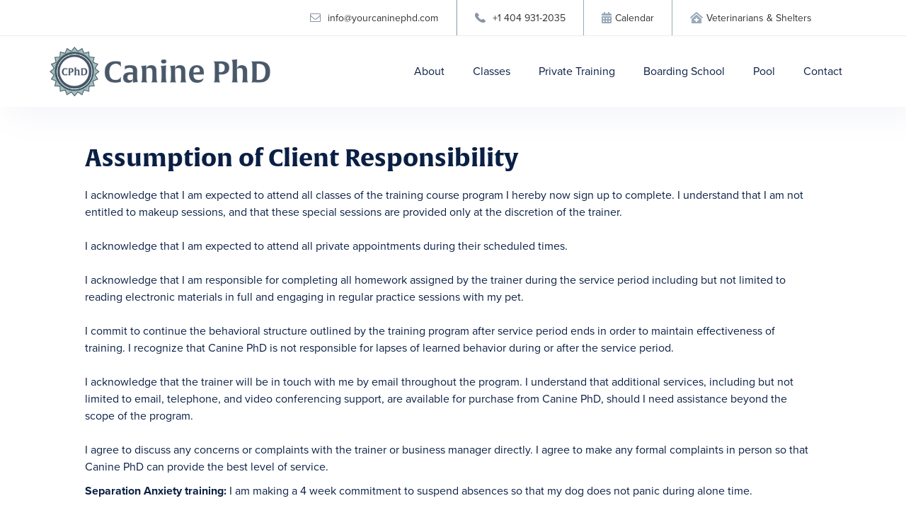

--- FILE ---
content_type: text/html
request_url: https://www.yourcaninephd.com/assumption-of-client-responsibility
body_size: 7076
content:
<!DOCTYPE html><!-- This site was created in Webflow. https://webflow.com --><!-- Last Published: Fri Jan 09 2026 23:09:16 GMT+0000 (Coordinated Universal Time) --><html data-wf-domain="www.yourcaninephd.com" data-wf-page="6453ed88456a73125ba38723" data-wf-site="5dd9a0d005da58f0e99b6408"><head><meta charset="utf-8"/><title>Assumption of Client Responsibility</title><meta content="Assumption of Client Responsibility" property="og:title"/><meta content="Assumption of Client Responsibility" property="twitter:title"/><meta content="width=device-width, initial-scale=1" name="viewport"/><meta content="Webflow" name="generator"/><link href="https://cdn.prod.website-files.com/5dd9a0d005da58f0e99b6408/css/canine-phd.webflow.shared.6b2014cf0.css" rel="stylesheet" type="text/css" integrity="sha384-ayAUzwbB49s/xuBfFtR3habob0WoLN6bLxN/+R+q3P+O0hTdFGxV5HVkkqDZEcWk" crossorigin="anonymous"/><link href="https://fonts.googleapis.com" rel="preconnect"/><link href="https://fonts.gstatic.com" rel="preconnect" crossorigin="anonymous"/><script src="https://ajax.googleapis.com/ajax/libs/webfont/1.6.26/webfont.js" type="text/javascript"></script><script type="text/javascript">WebFont.load({  google: {    families: ["Montserrat:100,100italic,200,200italic,300,300italic,400,400italic,500,500italic,600,600italic,700,700italic,800,800italic,900,900italic"]  }});</script><script src="https://use.typekit.net/hzn7dam.js" type="text/javascript"></script><script type="text/javascript">try{Typekit.load();}catch(e){}</script><script type="text/javascript">!function(o,c){var n=c.documentElement,t=" w-mod-";n.className+=t+"js",("ontouchstart"in o||o.DocumentTouch&&c instanceof DocumentTouch)&&(n.className+=t+"touch")}(window,document);</script><link href="https://cdn.prod.website-files.com/img/favicon.ico" rel="shortcut icon" type="image/x-icon"/><link href="https://cdn.prod.website-files.com/img/webclip.png" rel="apple-touch-icon"/></head><body><header class="forest_nav"><div data-collapse="medium" data-animation="default" data-duration="400" id="header" data-easing="ease" data-easing2="ease" role="banner" class="nav05 w-nav"><div class="nav05_top"><div class="nav05_top_wrap"><div class="nav05_top_left"><div class="nav05_email"><img src="https://cdn.prod.website-files.com/5dd7345a3f3c69935e5d6034/5dd7345a3f3c69b1a95d621c_mail.svg" alt="" class="nav05_icons"/><a href="mailto:info@yourcaninephd.com" class="nav05_text p3">info@yourcaninephd.com</a></div><div class="nav05_phone"><img src="https://cdn.prod.website-files.com/5dd7345a3f3c69935e5d6034/5dd7345a3f3c6988515d621b_call-answer.svg" alt="" class="nav05_icons"/><a href="tel:+14049312035" class="nav05_text p3"> +1 404 931-2035</a></div><div class="nav05_phone"><div class="icon navigation"></div><a href="/calendar" class="nav05_text p3"> Calendar</a><a href="/consultation-form" class="button-p-round hide w-button">Schedule a consultation</a></div><div class="nav05_phone"><div class="icon navigation"></div><a href="/about#vet" class="nav05_text p3">Veterinarians &amp; Shelters</a><a href="/consultation-form" class="button-p-round hide w-button">Schedule a consultation</a></div></div><div class="nav05_icon_wrap"><a href="#" class="nav05_social_link hide w-inline-block"><img src="https://cdn.prod.website-files.com/5dd7345a3f3c69935e5d6034/5dd7345a3f3c6977895d621e_twitter.svg" width="15" alt="" class="nav05_social_icon"/></a><a href="#" class="nav05_social_link hide w-inline-block"><img src="https://cdn.prod.website-files.com/5dd7345a3f3c69935e5d6034/5dd7345a3f3c6915af5d621d_linkedin.svg" width="15" alt="" class="nav05_social_icon"/></a><a href="#" class="nav05_social_link hide w-inline-block"><img src="https://cdn.prod.website-files.com/5dd7345a3f3c69935e5d6034/5dd7345a3f3c6971915d621f_instagram.svg" width="15" alt="" class="nav05_social_icon"/></a></div></div></div><div class="nav05_wrap"><a href="/" class="nav05_logo w-nav-brand"><img src="https://cdn.prod.website-files.com/5dd9a0d005da58f0e99b6408/5f81fb9386c451b7c453a424_horiz-logo-v2.png" width="319" sizes="(max-width: 479px) 96vw, 319px" srcset="https://cdn.prod.website-files.com/5dd9a0d005da58f0e99b6408/5f81fb9386c451b7c453a424_horiz-logo-v2-p-500.png 500w, https://cdn.prod.website-files.com/5dd9a0d005da58f0e99b6408/5f81fb9386c451b7c453a424_horiz-logo-v2-p-800.png 800w, https://cdn.prod.website-files.com/5dd9a0d005da58f0e99b6408/5f81fb9386c451b7c453a424_horiz-logo-v2-p-1080.png 1080w, https://cdn.prod.website-files.com/5dd9a0d005da58f0e99b6408/5f81fb9386c451b7c453a424_horiz-logo-v2.png 1454w" alt=""/></a><div class="nav05_right_wrap"><nav role="navigation" class="nav05_links w-nav-menu"><a href="/about" class="nav05_link w-nav-link">About</a><a href="/services/group-classes" class="nav05_link w-nav-link">Classes</a><a href="/services/private-training" class="nav05_link w-nav-link">Private Training</a><a href="/services/boarding-school" class="nav05_link w-nav-link">Boarding School</a><a href="/services/swimming" class="nav05_link w-nav-link">Pool</a><a href="/calendar" class="nav05_link hide w-nav-link">Schedule</a><a href="#" class="nav05_link hide w-nav-link">Events</a><a href="/contact" class="nav05_link w-nav-link">Contact</a></nav><div class="nav05_menu_button w-nav-button"><div class="nav05_menu_icon w-icon-nav-menu"></div></div></div></div></div><div data-collapse="medium" data-animation="default" data-duration="400" data-easing="ease" data-easing2="ease" role="banner" class="nav05_mobile w-nav"><div class="nav05_top"><div class="nav05_top_wrap"><div class="nav05_top_left"><div class="nav05_email"><img src="https://cdn.prod.website-files.com/5dd7345a3f3c69935e5d6034/5dd7345a3f3c69b1a95d621c_mail.svg" alt="" class="nav05_icons"/><div class="nav05_text">info@yourcaninephd.com</div></div><div class="nav05_phone"><img src="https://cdn.prod.website-files.com/5dd7345a3f3c69935e5d6034/5dd7345a3f3c6988515d621b_call-answer.svg" alt="" class="nav05_icons"/><div class="nav05_text">+1 404 931-2035</div></div></div><div class="nav05_icon_wrap"><a href="#" class="nav05_social_link w-inline-block"><img src="https://cdn.prod.website-files.com/5dd7345a3f3c69935e5d6034/5dd7345a3f3c6977895d621e_twitter.svg" width="15" alt="" class="nav05_social_icon"/></a><a href="#" class="nav05_social_link w-inline-block"><img src="https://cdn.prod.website-files.com/5dd7345a3f3c69935e5d6034/5dd7345a3f3c6915af5d621d_linkedin.svg" width="15" alt="" class="nav05_social_icon"/></a><a href="#" class="nav05_social_link w-inline-block"><img src="https://cdn.prod.website-files.com/5dd7345a3f3c69935e5d6034/5dd7345a3f3c6971915d621f_instagram.svg" width="15" alt="" class="nav05_social_icon"/></a></div></div></div><div class="nav05_wrap"><a href="/" class="nav05_logo w-nav-brand"><img src="https://cdn.prod.website-files.com/5dd9a0d005da58f0e99b6408/5f81fa88d77e087fa009b55b_logo-v2.png" width="83" sizes="83px" srcset="https://cdn.prod.website-files.com/5dd9a0d005da58f0e99b6408/5f81fa88d77e087fa009b55b_logo-v2-p-500.png 500w, https://cdn.prod.website-files.com/5dd9a0d005da58f0e99b6408/5f81fa88d77e087fa009b55b_logo-v2.png 922w" alt="" class="nav05_image"/></a><div class="nav05_right"><nav role="navigation" class="nav05_nav_menu w-nav-menu"><a href="/about" class="nav05_link w-nav-link">About</a><a href="/services/group-classes" class="nav05_link w-nav-link">Classes</a><a href="/services/private-training" class="nav05_link w-nav-link">Private Training</a><a href="/services/boarding-school" class="nav05_link w-nav-link">Boarding School</a><a href="/services/swimming" class="nav05_link w-nav-link">Pool</a><a href="/contact" class="nav05_link w-nav-link">Contact</a><div class="nav05_link special"><a href="/consultation-form" class="button-p-round mobile w-button">Schedule a consultation</a></div></nav><div class="nav05_button w-nav-button"><div class="nav05_menu_icon w-icon-nav-menu"></div></div></div></div></div></header><div class="b01"><h1 class="heading">Assumption of Client Responsibility</h1><div class="p1 w-richtext"><p>I acknowledge that I am expected to attend all classes of the training course program I hereby now sign up to complete. I understand that I am not entitled to makeup sessions, and that these special sessions are provided only at the discretion of the trainer.<br/><br/>I acknowledge that I am expected to attend all private appointments during their scheduled times.<br/>‍<br/>I acknowledge that I am responsible for completing all homework assigned by the trainer during the service period including but not limited to reading electronic materials in full and engaging in regular practice sessions with my pet.<br/><br/>I commit to continue the behavioral structure outlined by the training program after service period ends in order to maintain effectiveness of training. I recognize that Canine PhD is not responsible for lapses of learned behavior during or after the service period.<br/><br/>I acknowledge that the trainer will be in touch with me by email throughout the program. I understand that additional services, including but not limited to email, telephone, and video conferencing support, are available for purchase from Canine PhD, should I need assistance beyond the scope of the program.<br/><br/>I agree to discuss any concerns or complaints with the trainer or business manager directly. I agree to make any formal complaints in person so that Canine PhD can provide the best level of service.</p><p><strong>Separation Anxiety training:</strong> I am making a 4 week commitment to suspend absences so that my dog does not panic during alone time. </p><p></p><p>I agree that I am making a commitment to complete daily Missions.</p><p></p><p>I understand that if I do not complete my Missions and provide feedback to my CSAT, I will impede the training process and prevent behavior modification. <br/></p><p><br/></p></div><h2>Media Release</h2><div class="w-richtext"><p>I grant to Canine PhD Academy, its representatives and employees the right to take photographs and/or video of me, my dog(s), friends, and family members (including minor children).  I authorize Canine PhD Academy, its assigns and transferees to copyright, use and publish the same in print and/or electronically.  I agree that such photographs, video recordings, and audio recordings of me with or without my name may be used for any lawful purpose, including for example such purposes as publicity, illustration, instructional, educational, advertising, and Web content. </p></div><h2>Payment Information and Agreement</h2><div class="w-richtext"><p>Payment for the initial consultation is due at the appointment and is non-refundable.  <br/></p><p>Once a training program has been determined and agreed upon, I understand that I have committed to the full length of the training program and that I am responsible for payment in full regardless of whether I choose to complete the training program. <br/></p><p>All training packages expire after 6 months of the purchase date.</p><p>Non-cash transactions have a 2.9% credit card processing fee. </p><p>‍</p></div><h2>Travel Policy</h2><div class="w-richtext"><p>There is an extra fee for travel more than 10 miles. This fee will be factored into your lesson rate.</p></div><h2>Cancellation Policy</h2><div class="w-richtext"><p>Because our goal is for your dog’s behavior to change and because we want your dog to achieve the best outcome from training possible, we highly discourage cancellations. The importance of your dog’s training sessions cannot be stressed enough. Please schedule them carefully. We appreciate your cooperation in maintaining consistency in your dog’s training. </p><p><strong><em>CONSULTATIONS, GROUP CLASSES, INDIVIDUAL LESSONS, AND TRAINING PACKAGES ARE NON-REFUNDABLE AND NON-TRANSFERABLE. </em></strong></p></div></div><div class="f08"><div class="f08_wrap"><a href="#header" data-w-id="ac93de7f-8af6-73ed-9da1-68188ffdd6c2" class="link-block-7 w-inline-block"><div class="icon large center"></div></a><div class="w-layout-grid grid-2"><a id="w-node-_5bbb3009-81c3-c95f-96a1-dc93451357f1-b99ea687" href="/" class="link-block-8 w-inline-block"><img src="https://cdn.prod.website-files.com/5dd9a0d005da58f0e99b6408/5e2caa008c2b170b28bce001_logo-temp.png" width="165" sizes="165px" srcset="https://cdn.prod.website-files.com/5dd9a0d005da58f0e99b6408/5e2caa008c2b170b28bce001_logo-temp-p-500.png 500w, https://cdn.prod.website-files.com/5dd9a0d005da58f0e99b6408/5e2caa008c2b170b28bce001_logo-temp.png 922w" alt="" class="image"/></a><div class="f08_column"><p class="f08_paragraph heading-4">Services</p><a href="/about#vet" class="f08_link p4">For Veterinarians &amp; Shelters</a><a href="/services/private-training" class="f08_link p4">Private Training</a><a href="/services/group-classes" class="f08_link p4">Group Classes</a><a href="/services/boarding-school" class="f08_link p4">Boarding School</a><a href="/services/swimming" class="f08_link p4">Pool</a><a href="/waitlist-form" class="f08_link p4">Class Waitlist Form</a></div><div class="f08_column"><p class="f08_paragraph heading-4">Company</p><a href="/about" class="f08_link p4">About Us</a><a href="/contact" class="f08_link p4">Contact</a></div><div class="f08_column"><p class="f08_paragraph heading-4">Resources</p><a href="/calendar" class="f08_link p4">Calendar</a><a href="/assumption-of-risk-waiver-of-liability" class="f08_link p4">Risk &amp; Liability Waiver</a><a href="/assumption-of-client-responsibility" aria-current="page" class="f08_link p4 w--current">Client Responsibility</a><a href="/assumption-of-financial-responsibility" class="f08_link p4">Financial Responsibility</a><a href="/covid-19-waiver" class="f08_link p4">COVID-19 Waiver</a><a href="/blog" class="f08_link p4 hide">Blog</a></div><div id="w-node-eb2b9932-6417-d932-6e87-3e50b99ea6ab-b99ea687" class="f08_column right"><a href="/consultation-form" class="button-p-round w-button">Request a Consultation</a><div class="div-block-121"><div class="nav05_phone footer"><img src="https://cdn.prod.website-files.com/5dd7345a3f3c69935e5d6034/5dd7345a3f3c6988515d621b_call-answer.svg" alt="" class="nav05_icons"/><a href="tel:+14049312035" class="nav05_text p3"> +1 404 931-2035</a></div><div class="nav05_phone location footer"><img src="https://cdn.prod.website-files.com/5dd7345a3f3c69935e5d6034/5dd7345a3f3c69aa6a5d61c5_map-pin.svg" alt="" class="nav05_icons"/><a href="https://www.google.com/maps/place/Canine+Ph.D.+Dog+Training,+Inc./@33.7829265,-84.2773429,17z/data=!3m1!4b1!4m5!3m4!1s0x88f5040143519edb:0x41e3102a5648a204!8m2!3d33.7829265!4d-84.2751542" target="_blank" class="nav05_text p3">245 Dekalb Industrial Way<br/>Decatur, GA 30030</a></div></div></div></div></div><div class="f08_legal_wrap"><div class="w-embed w-script"><p class="p2 center">© <script>document.write( new Date().getFullYear() );</script> Your Canine PhD. All rights reserved.</p></div><div class="p1 margin center-text">Designed with <span class="icon-4 aw"></span><span> </span>by <a href="https://amandaworthington.com" target="_blank" class="link-4">Amanda Worthington</a></div></div></div><script src="https://d3e54v103j8qbb.cloudfront.net/js/jquery-3.5.1.min.dc5e7f18c8.js?site=5dd9a0d005da58f0e99b6408" type="text/javascript" integrity="sha256-9/aliU8dGd2tb6OSsuzixeV4y/faTqgFtohetphbbj0=" crossorigin="anonymous"></script><script src="https://cdn.prod.website-files.com/5dd9a0d005da58f0e99b6408/js/webflow.schunk.0f705d2797780959.js" type="text/javascript" integrity="sha384-3KvWShXag1f8vu6hjGRrknE+Rs7VYs4PKdpchLUxPqm/sIodqELmn0jU7W2qdYcb" crossorigin="anonymous"></script><script src="https://cdn.prod.website-files.com/5dd9a0d005da58f0e99b6408/js/webflow.c9f80112.8f14fdb118ccbbf5.js" type="text/javascript" integrity="sha384-WlIJLyenOi6xnQwHim5ODi/TZfOy3WL21LP6qlYJhmSi/lzWVVvGH+0HTc8Bd+b2" crossorigin="anonymous"></script><script type="text/javascript">
    (function(e,t,o,n,p,r,i){e.visitorGlobalObjectAlias=n;e[e.visitorGlobalObjectAlias]=e[e.visitorGlobalObjectAlias]||function(){(e[e.visitorGlobalObjectAlias].q=e[e.visitorGlobalObjectAlias].q||[]).push(arguments)};e[e.visitorGlobalObjectAlias].l=(new Date).getTime();r=t.createElement("script");r.src=o;r.async=true;i=t.getElementsByTagName("script")[0];i.parentNode.insertBefore(r,i)})(window,document,"https://diffuser-cdn.app-us1.com/diffuser/diffuser.js","vgo");
    vgo('setAccount', '224277183');
    vgo('setTrackByDefault', true);

    vgo('process');
</script>

/*calculator code*/

<script src="https://code.jquery.com/ui/1.12.1/jquery-ui.js"></script>
<script type="text/javascript" src="//cdnjs.cloudflare.com/ajax/libs/jqueryui-touch-punch/0.2.3/jquery.ui.touch-punch.min.js"></script>

<script>
   $(function(){
    // начальные цифры
    var defaults = {
        topCabinetValue: 4,
        topCabinetPricePerItem: 250,
        bottomCabinetValue: 6,
        bottomCabinetPricePerItem: 250,
     // b-bottomCabinetValue: 6,
     //   b-bottomCabinetPricePerItem: 250,
     // b-revenue: 0,
        //islandPeninsulaValue: 0,
       // islandPeninsulaPricePerItem: 400,
       // pantryValue: 0,
        //pantryPricePerItem: 250,
        revenue: 0//,
       // minimulFt: 45,
    };

    // ссылки на елементы на страничке
    var uiStorage = {
        topCabinetOutput: $("#top-cabinets-output"),
        bottomCabinetOutput: $("#bottom-cabinets-output"),
      //bbottomCabinetOutput: $("#bottom-cabinets-output"),
        islandPeninsulaOutput: $("#island-peninsula-output"),
        pantryOutput: $("#pantry-output"),
        customCabinetry: $("#customCabinetry"),
        plumbing: $("#plumbing"),
        barTop: $("#barTop"),
        revenue: $("#revenue"),
        radioButtons: $("[name='Backsplash-type']")
      //dropdowns: $("[name='dropdown']")
    };


    // функция расчета цены
    var calculate = function() {
        // коэффициент на который умножаем значения bottom cabinet slider
        var bottomCabinetMultiplier = 0.0;
      var topCabinetMultiplier = 0.0;
        // коэффициент на который умножаем значения island peninsula slider
        //var islandMultiplier = 1.5;
        // коэффициент на который умножаем значени всей суммы
        //var customCabinetry = uiStorage.customCabinetry.is(":checked") ? 1.5 : 1.0;
        //var plumbing = uiStorage.plumbing.is(":checked") ? 900 : 0.0;
        //var barTopPrice = uiStorage.barTop.is(":checked") ? 800 : 0.0;
        // определения значения выбраного radio button
        var selectedRadioButtonValue = $("[name='Backsplash-type']:checked").val();
        if (selectedRadioButtonValue) {
            if (selectedRadioButtonValue === "full stone") {
                bottomCabinetMultiplier = 45;
            } else if (selectedRadioButtonValue === "full tile") {
                bottomCabinetMultiplier = 5;
            }
        }
      var selectedDropdownValue = $("[name='dropdown']:selected").val();
        topCabinetMultiplier = selectedDropdownValue;
        
       // var TilePrice = 40;
        // расчет цены
        var priceTopCabinet = topCabinetMultiplier;//(Number.parseInt(uiStorage.topCabinetOutput.html())) * defaults.topCabinetPricePerItem;
        var priceBottomCabinet = (Number.parseInt(uiStorage.bottomCabinetOutput.html())) * defaults.bottomCabinetPricePerItem;
        //var priceIslandPenisnula = (Number.parseInt(uiStorage.islandPeninsulaOutput.html())) * defaults.islandPeninsulaPricePerItem;
       // var pricePantry = (Number.parseInt(uiStorage.pantryOutput.html())) * defaults.pantryPricePerItem;
        
        var revenue = defaults.revenue
            + ((
                //priceTopCabinet +
                priceBottomCabinet //+
               // priceIslandPenisnula +
                //pricePantry
            )
            //*customCabinetry
            +Number.parseInt(uiStorage.bottomCabinetOutput.html())*bottomCabinetMultiplier)*.9
            //+plumbing
            //+barTopPrice
            ;

        // запись revenue на UI элемент
        uiStorage.revenue.html("$" + revenue);
    
     
    };

    // установление начальных значений на елементах UI
    uiStorage.topCabinetOutput.html(defaults.topCabinetValue);
    uiStorage.bottomCabinetOutput.html(defaults.bottomCabinetValue);
    uiStorage.islandPeninsulaOutput.html(defaults.islandPeninsulaValue);
    uiStorage.pantryOutput.html(defaults.pantryValue);

    // подписка на событие изменения/выбора radio button
    uiStorage.radioButtons.change(function() {
        calculate();
    });
    uiStorage.customCabinetry.change(function() {
        calculate();
    });
    uiStorage.plumbing.change(function() {
        calculate();
    });
    uiStorage.barTop.change(function() {
        calculate();
    });
     /*
     uiStorage.dropdowns.change(function() {
        calculate();
    });
    */


    var setProgress = function(obj, relation) {
        var percent = relation * 100;
        $(obj).css({background:"linear-gradient(to right, #e65800 0%, #ffaa00 " + percent + "%, #e5e5e5 " + percent + "%, #e5e5e5 100%)"});
    };

    setProgress($("#top-cabinets-slider")[0], defaults.topCabinetValue / 50);
    setProgress($("#bottom-cabinets-slider")[0], (defaults.bottomCabinetValue - 10) / 40);
    setProgress($("#island-peninsula-slider")[0], defaults.islandPeninsulaValue / 10);
    setProgress($("#pantry-slider")[0], defaults.pantryValue / 12);

    // Инициализация слайдера Top cabinets
    $("#top-cabinets-slider").slider({
        value: defaults.topCabinetValue,
        min: 4,
        max: 12,
        slide: function (event, ui) {
            // запись значения слайдера на UI элемент
            uiStorage.topCabinetOutput.html(ui.value);
            setProgress(this, (ui.value-4) / 4);
            calculate();
        }
    });

    // Инициализация слайдера Bottom cabinets
    $("#bottom-cabinets-slider").slider({
        min: 6,
        max: 12,
        value: defaults.bottomCabinetValue,
        slide: function (event, ui) {
            // запись значения слайдера на UI элемент
            uiStorage.bottomCabinetOutput.html(ui.value);
            setProgress(this, (ui.value - 6) / 6);
            calculate();
        }
    });

    // Инициализация слайдера Island / Peninsula
    $("#island-peninsula-slider").slider({
        min: 0,
        max: 10,
        value: defaults.islandPeninsulaValue,
        slide: function (event, ui) {
            // запись значения слайдера на UI элемент
            uiStorage.islandPeninsulaOutput.html(ui.value);
            setProgress(this, (ui.value) / 10);
            calculate();
        }
    });

    // Инициализация слайдера Pantry
    $("#pantry-slider").slider({
        min: 0,
        max: 12,
        value: defaults.pantryValue,
        slide: function (event, ui) {
            // запись значения слайдера на UI элемент
            uiStorage.pantryOutput.html(ui.value);
            setProgress(this, (ui.value) / 12);
            calculate();
        }
    });
    calculate();
});
</script></body></html>

--- FILE ---
content_type: text/css
request_url: https://cdn.prod.website-files.com/5dd9a0d005da58f0e99b6408/css/canine-phd.webflow.shared.6b2014cf0.css
body_size: 27849
content:
html {
  -webkit-text-size-adjust: 100%;
  -ms-text-size-adjust: 100%;
  font-family: sans-serif;
}

body {
  margin: 0;
}

article, aside, details, figcaption, figure, footer, header, hgroup, main, menu, nav, section, summary {
  display: block;
}

audio, canvas, progress, video {
  vertical-align: baseline;
  display: inline-block;
}

audio:not([controls]) {
  height: 0;
  display: none;
}

[hidden], template {
  display: none;
}

a {
  background-color: #0000;
}

a:active, a:hover {
  outline: 0;
}

abbr[title] {
  border-bottom: 1px dotted;
}

b, strong {
  font-weight: bold;
}

dfn {
  font-style: italic;
}

h1 {
  margin: .67em 0;
  font-size: 2em;
}

mark {
  color: #000;
  background: #ff0;
}

small {
  font-size: 80%;
}

sub, sup {
  vertical-align: baseline;
  font-size: 75%;
  line-height: 0;
  position: relative;
}

sup {
  top: -.5em;
}

sub {
  bottom: -.25em;
}

img {
  border: 0;
}

svg:not(:root) {
  overflow: hidden;
}

hr {
  box-sizing: content-box;
  height: 0;
}

pre {
  overflow: auto;
}

code, kbd, pre, samp {
  font-family: monospace;
  font-size: 1em;
}

button, input, optgroup, select, textarea {
  color: inherit;
  font: inherit;
  margin: 0;
}

button {
  overflow: visible;
}

button, select {
  text-transform: none;
}

button, html input[type="button"], input[type="reset"] {
  -webkit-appearance: button;
  cursor: pointer;
}

button[disabled], html input[disabled] {
  cursor: default;
}

button::-moz-focus-inner, input::-moz-focus-inner {
  border: 0;
  padding: 0;
}

input {
  line-height: normal;
}

input[type="checkbox"], input[type="radio"] {
  box-sizing: border-box;
  padding: 0;
}

input[type="number"]::-webkit-inner-spin-button, input[type="number"]::-webkit-outer-spin-button {
  height: auto;
}

input[type="search"] {
  -webkit-appearance: none;
}

input[type="search"]::-webkit-search-cancel-button, input[type="search"]::-webkit-search-decoration {
  -webkit-appearance: none;
}

legend {
  border: 0;
  padding: 0;
}

textarea {
  overflow: auto;
}

optgroup {
  font-weight: bold;
}

table {
  border-collapse: collapse;
  border-spacing: 0;
}

td, th {
  padding: 0;
}

@font-face {
  font-family: webflow-icons;
  src: url("[data-uri]") format("truetype");
  font-weight: normal;
  font-style: normal;
}

[class^="w-icon-"], [class*=" w-icon-"] {
  speak: none;
  font-variant: normal;
  text-transform: none;
  -webkit-font-smoothing: antialiased;
  -moz-osx-font-smoothing: grayscale;
  font-style: normal;
  font-weight: normal;
  line-height: 1;
  font-family: webflow-icons !important;
}

.w-icon-slider-right:before {
  content: "";
}

.w-icon-slider-left:before {
  content: "";
}

.w-icon-nav-menu:before {
  content: "";
}

.w-icon-arrow-down:before, .w-icon-dropdown-toggle:before {
  content: "";
}

.w-icon-file-upload-remove:before {
  content: "";
}

.w-icon-file-upload-icon:before {
  content: "";
}

* {
  box-sizing: border-box;
}

html {
  height: 100%;
}

body {
  color: #333;
  background-color: #fff;
  min-height: 100%;
  margin: 0;
  font-family: Arial, sans-serif;
  font-size: 14px;
  line-height: 20px;
}

img {
  vertical-align: middle;
  max-width: 100%;
  display: inline-block;
}

html.w-mod-touch * {
  background-attachment: scroll !important;
}

.w-block {
  display: block;
}

.w-inline-block {
  max-width: 100%;
  display: inline-block;
}

.w-clearfix:before, .w-clearfix:after {
  content: " ";
  grid-area: 1 / 1 / 2 / 2;
  display: table;
}

.w-clearfix:after {
  clear: both;
}

.w-hidden {
  display: none;
}

.w-button {
  color: #fff;
  line-height: inherit;
  cursor: pointer;
  background-color: #3898ec;
  border: 0;
  border-radius: 0;
  padding: 9px 15px;
  text-decoration: none;
  display: inline-block;
}

input.w-button {
  -webkit-appearance: button;
}

html[data-w-dynpage] [data-w-cloak] {
  color: #0000 !important;
}

.w-code-block {
  margin: unset;
}

pre.w-code-block code {
  all: inherit;
}

.w-optimization {
  display: contents;
}

.w-webflow-badge, .w-webflow-badge > img {
  box-sizing: unset;
  width: unset;
  height: unset;
  max-height: unset;
  max-width: unset;
  min-height: unset;
  min-width: unset;
  margin: unset;
  padding: unset;
  float: unset;
  clear: unset;
  border: unset;
  border-radius: unset;
  background: unset;
  background-image: unset;
  background-position: unset;
  background-size: unset;
  background-repeat: unset;
  background-origin: unset;
  background-clip: unset;
  background-attachment: unset;
  background-color: unset;
  box-shadow: unset;
  transform: unset;
  direction: unset;
  font-family: unset;
  font-weight: unset;
  color: unset;
  font-size: unset;
  line-height: unset;
  font-style: unset;
  font-variant: unset;
  text-align: unset;
  letter-spacing: unset;
  -webkit-text-decoration: unset;
  text-decoration: unset;
  text-indent: unset;
  text-transform: unset;
  list-style-type: unset;
  text-shadow: unset;
  vertical-align: unset;
  cursor: unset;
  white-space: unset;
  word-break: unset;
  word-spacing: unset;
  word-wrap: unset;
  transition: unset;
}

.w-webflow-badge {
  white-space: nowrap;
  cursor: pointer;
  box-shadow: 0 0 0 1px #0000001a, 0 1px 3px #0000001a;
  visibility: visible !important;
  opacity: 1 !important;
  z-index: 2147483647 !important;
  color: #aaadb0 !important;
  overflow: unset !important;
  background-color: #fff !important;
  border-radius: 3px !important;
  width: auto !important;
  height: auto !important;
  margin: 0 !important;
  padding: 6px !important;
  font-size: 12px !important;
  line-height: 14px !important;
  text-decoration: none !important;
  display: inline-block !important;
  position: fixed !important;
  inset: auto 12px 12px auto !important;
  transform: none !important;
}

.w-webflow-badge > img {
  position: unset;
  visibility: unset !important;
  opacity: 1 !important;
  vertical-align: middle !important;
  display: inline-block !important;
}

h1, h2, h3, h4, h5, h6 {
  margin-bottom: 10px;
  font-weight: bold;
}

h1 {
  margin-top: 20px;
  font-size: 38px;
  line-height: 44px;
}

h2 {
  margin-top: 20px;
  font-size: 32px;
  line-height: 36px;
}

h3 {
  margin-top: 20px;
  font-size: 24px;
  line-height: 30px;
}

h4 {
  margin-top: 10px;
  font-size: 18px;
  line-height: 24px;
}

h5 {
  margin-top: 10px;
  font-size: 14px;
  line-height: 20px;
}

h6 {
  margin-top: 10px;
  font-size: 12px;
  line-height: 18px;
}

p {
  margin-top: 0;
  margin-bottom: 10px;
}

blockquote {
  border-left: 5px solid #e2e2e2;
  margin: 0 0 10px;
  padding: 10px 20px;
  font-size: 18px;
  line-height: 22px;
}

figure {
  margin: 0 0 10px;
}

figcaption {
  text-align: center;
  margin-top: 5px;
}

ul, ol {
  margin-top: 0;
  margin-bottom: 10px;
  padding-left: 40px;
}

.w-list-unstyled {
  padding-left: 0;
  list-style: none;
}

.w-embed:before, .w-embed:after {
  content: " ";
  grid-area: 1 / 1 / 2 / 2;
  display: table;
}

.w-embed:after {
  clear: both;
}

.w-video {
  width: 100%;
  padding: 0;
  position: relative;
}

.w-video iframe, .w-video object, .w-video embed {
  border: none;
  width: 100%;
  height: 100%;
  position: absolute;
  top: 0;
  left: 0;
}

fieldset {
  border: 0;
  margin: 0;
  padding: 0;
}

button, [type="button"], [type="reset"] {
  cursor: pointer;
  -webkit-appearance: button;
  border: 0;
}

.w-form {
  margin: 0 0 15px;
}

.w-form-done {
  text-align: center;
  background-color: #ddd;
  padding: 20px;
  display: none;
}

.w-form-fail {
  background-color: #ffdede;
  margin-top: 10px;
  padding: 10px;
  display: none;
}

label {
  margin-bottom: 5px;
  font-weight: bold;
  display: block;
}

.w-input, .w-select {
  color: #333;
  vertical-align: middle;
  background-color: #fff;
  border: 1px solid #ccc;
  width: 100%;
  height: 38px;
  margin-bottom: 10px;
  padding: 8px 12px;
  font-size: 14px;
  line-height: 1.42857;
  display: block;
}

.w-input::placeholder, .w-select::placeholder {
  color: #999;
}

.w-input:focus, .w-select:focus {
  border-color: #3898ec;
  outline: 0;
}

.w-input[disabled], .w-select[disabled], .w-input[readonly], .w-select[readonly], fieldset[disabled] .w-input, fieldset[disabled] .w-select {
  cursor: not-allowed;
}

.w-input[disabled]:not(.w-input-disabled), .w-select[disabled]:not(.w-input-disabled), .w-input[readonly], .w-select[readonly], fieldset[disabled]:not(.w-input-disabled) .w-input, fieldset[disabled]:not(.w-input-disabled) .w-select {
  background-color: #eee;
}

textarea.w-input, textarea.w-select {
  height: auto;
}

.w-select {
  background-color: #f3f3f3;
}

.w-select[multiple] {
  height: auto;
}

.w-form-label {
  cursor: pointer;
  margin-bottom: 0;
  font-weight: normal;
  display: inline-block;
}

.w-radio {
  margin-bottom: 5px;
  padding-left: 20px;
  display: block;
}

.w-radio:before, .w-radio:after {
  content: " ";
  grid-area: 1 / 1 / 2 / 2;
  display: table;
}

.w-radio:after {
  clear: both;
}

.w-radio-input {
  float: left;
  margin: 3px 0 0 -20px;
  line-height: normal;
}

.w-file-upload {
  margin-bottom: 10px;
  display: block;
}

.w-file-upload-input {
  opacity: 0;
  z-index: -100;
  width: .1px;
  height: .1px;
  position: absolute;
  overflow: hidden;
}

.w-file-upload-default, .w-file-upload-uploading, .w-file-upload-success {
  color: #333;
  display: inline-block;
}

.w-file-upload-error {
  margin-top: 10px;
  display: block;
}

.w-file-upload-default.w-hidden, .w-file-upload-uploading.w-hidden, .w-file-upload-error.w-hidden, .w-file-upload-success.w-hidden {
  display: none;
}

.w-file-upload-uploading-btn {
  cursor: pointer;
  background-color: #fafafa;
  border: 1px solid #ccc;
  margin: 0;
  padding: 8px 12px;
  font-size: 14px;
  font-weight: normal;
  display: flex;
}

.w-file-upload-file {
  background-color: #fafafa;
  border: 1px solid #ccc;
  flex-grow: 1;
  justify-content: space-between;
  margin: 0;
  padding: 8px 9px 8px 11px;
  display: flex;
}

.w-file-upload-file-name {
  font-size: 14px;
  font-weight: normal;
  display: block;
}

.w-file-remove-link {
  cursor: pointer;
  width: auto;
  height: auto;
  margin-top: 3px;
  margin-left: 10px;
  padding: 3px;
  display: block;
}

.w-icon-file-upload-remove {
  margin: auto;
  font-size: 10px;
}

.w-file-upload-error-msg {
  color: #ea384c;
  padding: 2px 0;
  display: inline-block;
}

.w-file-upload-info {
  padding: 0 12px;
  line-height: 38px;
  display: inline-block;
}

.w-file-upload-label {
  cursor: pointer;
  background-color: #fafafa;
  border: 1px solid #ccc;
  margin: 0;
  padding: 8px 12px;
  font-size: 14px;
  font-weight: normal;
  display: inline-block;
}

.w-icon-file-upload-icon, .w-icon-file-upload-uploading {
  width: 20px;
  margin-right: 8px;
  display: inline-block;
}

.w-icon-file-upload-uploading {
  height: 20px;
}

.w-container {
  max-width: 940px;
  margin-left: auto;
  margin-right: auto;
}

.w-container:before, .w-container:after {
  content: " ";
  grid-area: 1 / 1 / 2 / 2;
  display: table;
}

.w-container:after {
  clear: both;
}

.w-container .w-row {
  margin-left: -10px;
  margin-right: -10px;
}

.w-row:before, .w-row:after {
  content: " ";
  grid-area: 1 / 1 / 2 / 2;
  display: table;
}

.w-row:after {
  clear: both;
}

.w-row .w-row {
  margin-left: 0;
  margin-right: 0;
}

.w-col {
  float: left;
  width: 100%;
  min-height: 1px;
  padding-left: 10px;
  padding-right: 10px;
  position: relative;
}

.w-col .w-col {
  padding-left: 0;
  padding-right: 0;
}

.w-col-1 {
  width: 8.33333%;
}

.w-col-2 {
  width: 16.6667%;
}

.w-col-3 {
  width: 25%;
}

.w-col-4 {
  width: 33.3333%;
}

.w-col-5 {
  width: 41.6667%;
}

.w-col-6 {
  width: 50%;
}

.w-col-7 {
  width: 58.3333%;
}

.w-col-8 {
  width: 66.6667%;
}

.w-col-9 {
  width: 75%;
}

.w-col-10 {
  width: 83.3333%;
}

.w-col-11 {
  width: 91.6667%;
}

.w-col-12 {
  width: 100%;
}

.w-hidden-main {
  display: none !important;
}

@media screen and (max-width: 991px) {
  .w-container {
    max-width: 728px;
  }

  .w-hidden-main {
    display: inherit !important;
  }

  .w-hidden-medium {
    display: none !important;
  }

  .w-col-medium-1 {
    width: 8.33333%;
  }

  .w-col-medium-2 {
    width: 16.6667%;
  }

  .w-col-medium-3 {
    width: 25%;
  }

  .w-col-medium-4 {
    width: 33.3333%;
  }

  .w-col-medium-5 {
    width: 41.6667%;
  }

  .w-col-medium-6 {
    width: 50%;
  }

  .w-col-medium-7 {
    width: 58.3333%;
  }

  .w-col-medium-8 {
    width: 66.6667%;
  }

  .w-col-medium-9 {
    width: 75%;
  }

  .w-col-medium-10 {
    width: 83.3333%;
  }

  .w-col-medium-11 {
    width: 91.6667%;
  }

  .w-col-medium-12 {
    width: 100%;
  }

  .w-col-stack {
    width: 100%;
    left: auto;
    right: auto;
  }
}

@media screen and (max-width: 767px) {
  .w-hidden-main, .w-hidden-medium {
    display: inherit !important;
  }

  .w-hidden-small {
    display: none !important;
  }

  .w-row, .w-container .w-row {
    margin-left: 0;
    margin-right: 0;
  }

  .w-col {
    width: 100%;
    left: auto;
    right: auto;
  }

  .w-col-small-1 {
    width: 8.33333%;
  }

  .w-col-small-2 {
    width: 16.6667%;
  }

  .w-col-small-3 {
    width: 25%;
  }

  .w-col-small-4 {
    width: 33.3333%;
  }

  .w-col-small-5 {
    width: 41.6667%;
  }

  .w-col-small-6 {
    width: 50%;
  }

  .w-col-small-7 {
    width: 58.3333%;
  }

  .w-col-small-8 {
    width: 66.6667%;
  }

  .w-col-small-9 {
    width: 75%;
  }

  .w-col-small-10 {
    width: 83.3333%;
  }

  .w-col-small-11 {
    width: 91.6667%;
  }

  .w-col-small-12 {
    width: 100%;
  }
}

@media screen and (max-width: 479px) {
  .w-container {
    max-width: none;
  }

  .w-hidden-main, .w-hidden-medium, .w-hidden-small {
    display: inherit !important;
  }

  .w-hidden-tiny {
    display: none !important;
  }

  .w-col {
    width: 100%;
  }

  .w-col-tiny-1 {
    width: 8.33333%;
  }

  .w-col-tiny-2 {
    width: 16.6667%;
  }

  .w-col-tiny-3 {
    width: 25%;
  }

  .w-col-tiny-4 {
    width: 33.3333%;
  }

  .w-col-tiny-5 {
    width: 41.6667%;
  }

  .w-col-tiny-6 {
    width: 50%;
  }

  .w-col-tiny-7 {
    width: 58.3333%;
  }

  .w-col-tiny-8 {
    width: 66.6667%;
  }

  .w-col-tiny-9 {
    width: 75%;
  }

  .w-col-tiny-10 {
    width: 83.3333%;
  }

  .w-col-tiny-11 {
    width: 91.6667%;
  }

  .w-col-tiny-12 {
    width: 100%;
  }
}

.w-widget {
  position: relative;
}

.w-widget-map {
  width: 100%;
  height: 400px;
}

.w-widget-map label {
  width: auto;
  display: inline;
}

.w-widget-map img {
  max-width: inherit;
}

.w-widget-map .gm-style-iw {
  text-align: center;
}

.w-widget-map .gm-style-iw > button {
  display: none !important;
}

.w-widget-twitter {
  overflow: hidden;
}

.w-widget-twitter-count-shim {
  vertical-align: top;
  text-align: center;
  background: #fff;
  border: 1px solid #758696;
  border-radius: 3px;
  width: 28px;
  height: 20px;
  display: inline-block;
  position: relative;
}

.w-widget-twitter-count-shim * {
  pointer-events: none;
  -webkit-user-select: none;
  user-select: none;
}

.w-widget-twitter-count-shim .w-widget-twitter-count-inner {
  text-align: center;
  color: #999;
  font-family: serif;
  font-size: 15px;
  line-height: 12px;
  position: relative;
}

.w-widget-twitter-count-shim .w-widget-twitter-count-clear {
  display: block;
  position: relative;
}

.w-widget-twitter-count-shim.w--large {
  width: 36px;
  height: 28px;
}

.w-widget-twitter-count-shim.w--large .w-widget-twitter-count-inner {
  font-size: 18px;
  line-height: 18px;
}

.w-widget-twitter-count-shim:not(.w--vertical) {
  margin-left: 5px;
  margin-right: 8px;
}

.w-widget-twitter-count-shim:not(.w--vertical).w--large {
  margin-left: 6px;
}

.w-widget-twitter-count-shim:not(.w--vertical):before, .w-widget-twitter-count-shim:not(.w--vertical):after {
  content: " ";
  pointer-events: none;
  border: solid #0000;
  width: 0;
  height: 0;
  position: absolute;
  top: 50%;
  left: 0;
}

.w-widget-twitter-count-shim:not(.w--vertical):before {
  border-width: 4px;
  border-color: #75869600 #5d6c7b #75869600 #75869600;
  margin-top: -4px;
  margin-left: -9px;
}

.w-widget-twitter-count-shim:not(.w--vertical).w--large:before {
  border-width: 5px;
  margin-top: -5px;
  margin-left: -10px;
}

.w-widget-twitter-count-shim:not(.w--vertical):after {
  border-width: 4px;
  border-color: #fff0 #fff #fff0 #fff0;
  margin-top: -4px;
  margin-left: -8px;
}

.w-widget-twitter-count-shim:not(.w--vertical).w--large:after {
  border-width: 5px;
  margin-top: -5px;
  margin-left: -9px;
}

.w-widget-twitter-count-shim.w--vertical {
  width: 61px;
  height: 33px;
  margin-bottom: 8px;
}

.w-widget-twitter-count-shim.w--vertical:before, .w-widget-twitter-count-shim.w--vertical:after {
  content: " ";
  pointer-events: none;
  border: solid #0000;
  width: 0;
  height: 0;
  position: absolute;
  top: 100%;
  left: 50%;
}

.w-widget-twitter-count-shim.w--vertical:before {
  border-width: 5px;
  border-color: #5d6c7b #75869600 #75869600;
  margin-left: -5px;
}

.w-widget-twitter-count-shim.w--vertical:after {
  border-width: 4px;
  border-color: #fff #fff0 #fff0;
  margin-left: -4px;
}

.w-widget-twitter-count-shim.w--vertical .w-widget-twitter-count-inner {
  font-size: 18px;
  line-height: 22px;
}

.w-widget-twitter-count-shim.w--vertical.w--large {
  width: 76px;
}

.w-background-video {
  color: #fff;
  height: 500px;
  position: relative;
  overflow: hidden;
}

.w-background-video > video {
  object-fit: cover;
  z-index: -100;
  background-position: 50%;
  background-size: cover;
  width: 100%;
  height: 100%;
  margin: auto;
  position: absolute;
  inset: -100%;
}

.w-background-video > video::-webkit-media-controls-start-playback-button {
  -webkit-appearance: none;
  display: none !important;
}

.w-background-video--control {
  background-color: #0000;
  padding: 0;
  position: absolute;
  bottom: 1em;
  right: 1em;
}

.w-background-video--control > [hidden] {
  display: none !important;
}

.w-slider {
  text-align: center;
  clear: both;
  -webkit-tap-highlight-color: #0000;
  tap-highlight-color: #0000;
  background: #ddd;
  height: 300px;
  position: relative;
}

.w-slider-mask {
  z-index: 1;
  white-space: nowrap;
  height: 100%;
  display: block;
  position: relative;
  left: 0;
  right: 0;
  overflow: hidden;
}

.w-slide {
  vertical-align: top;
  white-space: normal;
  text-align: left;
  width: 100%;
  height: 100%;
  display: inline-block;
  position: relative;
}

.w-slider-nav {
  z-index: 2;
  text-align: center;
  -webkit-tap-highlight-color: #0000;
  tap-highlight-color: #0000;
  height: 40px;
  margin: auto;
  padding-top: 10px;
  position: absolute;
  inset: auto 0 0;
}

.w-slider-nav.w-round > div {
  border-radius: 100%;
}

.w-slider-nav.w-num > div {
  font-size: inherit;
  line-height: inherit;
  width: auto;
  height: auto;
  padding: .2em .5em;
}

.w-slider-nav.w-shadow > div {
  box-shadow: 0 0 3px #3336;
}

.w-slider-nav-invert {
  color: #fff;
}

.w-slider-nav-invert > div {
  background-color: #2226;
}

.w-slider-nav-invert > div.w-active {
  background-color: #222;
}

.w-slider-dot {
  cursor: pointer;
  background-color: #fff6;
  width: 1em;
  height: 1em;
  margin: 0 3px .5em;
  transition: background-color .1s, color .1s;
  display: inline-block;
  position: relative;
}

.w-slider-dot.w-active {
  background-color: #fff;
}

.w-slider-dot:focus {
  outline: none;
  box-shadow: 0 0 0 2px #fff;
}

.w-slider-dot:focus.w-active {
  box-shadow: none;
}

.w-slider-arrow-left, .w-slider-arrow-right {
  cursor: pointer;
  color: #fff;
  -webkit-tap-highlight-color: #0000;
  tap-highlight-color: #0000;
  -webkit-user-select: none;
  user-select: none;
  width: 80px;
  margin: auto;
  font-size: 40px;
  position: absolute;
  inset: 0;
  overflow: hidden;
}

.w-slider-arrow-left [class^="w-icon-"], .w-slider-arrow-right [class^="w-icon-"], .w-slider-arrow-left [class*=" w-icon-"], .w-slider-arrow-right [class*=" w-icon-"] {
  position: absolute;
}

.w-slider-arrow-left:focus, .w-slider-arrow-right:focus {
  outline: 0;
}

.w-slider-arrow-left {
  z-index: 3;
  right: auto;
}

.w-slider-arrow-right {
  z-index: 4;
  left: auto;
}

.w-icon-slider-left, .w-icon-slider-right {
  width: 1em;
  height: 1em;
  margin: auto;
  inset: 0;
}

.w-slider-aria-label {
  clip: rect(0 0 0 0);
  border: 0;
  width: 1px;
  height: 1px;
  margin: -1px;
  padding: 0;
  position: absolute;
  overflow: hidden;
}

.w-slider-force-show {
  display: block !important;
}

.w-dropdown {
  text-align: left;
  z-index: 900;
  margin-left: auto;
  margin-right: auto;
  display: inline-block;
  position: relative;
}

.w-dropdown-btn, .w-dropdown-toggle, .w-dropdown-link {
  vertical-align: top;
  color: #222;
  text-align: left;
  white-space: nowrap;
  margin-left: auto;
  margin-right: auto;
  padding: 20px;
  text-decoration: none;
  position: relative;
}

.w-dropdown-toggle {
  -webkit-user-select: none;
  user-select: none;
  cursor: pointer;
  padding-right: 40px;
  display: inline-block;
}

.w-dropdown-toggle:focus {
  outline: 0;
}

.w-icon-dropdown-toggle {
  width: 1em;
  height: 1em;
  margin: auto 20px auto auto;
  position: absolute;
  top: 0;
  bottom: 0;
  right: 0;
}

.w-dropdown-list {
  background: #ddd;
  min-width: 100%;
  display: none;
  position: absolute;
}

.w-dropdown-list.w--open {
  display: block;
}

.w-dropdown-link {
  color: #222;
  padding: 10px 20px;
  display: block;
}

.w-dropdown-link.w--current {
  color: #0082f3;
}

.w-dropdown-link:focus {
  outline: 0;
}

@media screen and (max-width: 767px) {
  .w-nav-brand {
    padding-left: 10px;
  }
}

.w-lightbox-backdrop {
  cursor: auto;
  letter-spacing: normal;
  text-indent: 0;
  text-shadow: none;
  text-transform: none;
  visibility: visible;
  white-space: normal;
  word-break: normal;
  word-spacing: normal;
  word-wrap: normal;
  color: #fff;
  text-align: center;
  z-index: 2000;
  opacity: 0;
  -webkit-user-select: none;
  -moz-user-select: none;
  -webkit-tap-highlight-color: transparent;
  background: #000000e6;
  outline: 0;
  font-family: Helvetica Neue, Helvetica, Ubuntu, Segoe UI, Verdana, sans-serif;
  font-size: 17px;
  font-style: normal;
  font-weight: 300;
  line-height: 1.2;
  list-style: disc;
  position: fixed;
  inset: 0;
  -webkit-transform: translate(0);
}

.w-lightbox-backdrop, .w-lightbox-container {
  -webkit-overflow-scrolling: touch;
  height: 100%;
  overflow: auto;
}

.w-lightbox-content {
  height: 100vh;
  position: relative;
  overflow: hidden;
}

.w-lightbox-view {
  opacity: 0;
  width: 100vw;
  height: 100vh;
  position: absolute;
}

.w-lightbox-view:before {
  content: "";
  height: 100vh;
}

.w-lightbox-group, .w-lightbox-group .w-lightbox-view, .w-lightbox-group .w-lightbox-view:before {
  height: 86vh;
}

.w-lightbox-frame, .w-lightbox-view:before {
  vertical-align: middle;
  display: inline-block;
}

.w-lightbox-figure {
  margin: 0;
  position: relative;
}

.w-lightbox-group .w-lightbox-figure {
  cursor: pointer;
}

.w-lightbox-img {
  width: auto;
  max-width: none;
  height: auto;
}

.w-lightbox-image {
  float: none;
  max-width: 100vw;
  max-height: 100vh;
  display: block;
}

.w-lightbox-group .w-lightbox-image {
  max-height: 86vh;
}

.w-lightbox-caption {
  text-align: left;
  text-overflow: ellipsis;
  white-space: nowrap;
  background: #0006;
  padding: .5em 1em;
  position: absolute;
  bottom: 0;
  left: 0;
  right: 0;
  overflow: hidden;
}

.w-lightbox-embed {
  width: 100%;
  height: 100%;
  position: absolute;
  inset: 0;
}

.w-lightbox-control {
  cursor: pointer;
  background-position: center;
  background-repeat: no-repeat;
  background-size: 24px;
  width: 4em;
  transition: all .3s;
  position: absolute;
  top: 0;
}

.w-lightbox-left {
  background-image: url("[data-uri]");
  display: none;
  bottom: 0;
  left: 0;
}

.w-lightbox-right {
  background-image: url("[data-uri]");
  display: none;
  bottom: 0;
  right: 0;
}

.w-lightbox-close {
  background-image: url("[data-uri]");
  background-size: 18px;
  height: 2.6em;
  right: 0;
}

.w-lightbox-strip {
  white-space: nowrap;
  padding: 0 1vh;
  line-height: 0;
  position: absolute;
  bottom: 0;
  left: 0;
  right: 0;
  overflow: auto hidden;
}

.w-lightbox-item {
  box-sizing: content-box;
  cursor: pointer;
  width: 10vh;
  padding: 2vh 1vh;
  display: inline-block;
  -webkit-transform: translate3d(0, 0, 0);
}

.w-lightbox-active {
  opacity: .3;
}

.w-lightbox-thumbnail {
  background: #222;
  height: 10vh;
  position: relative;
  overflow: hidden;
}

.w-lightbox-thumbnail-image {
  position: absolute;
  top: 0;
  left: 0;
}

.w-lightbox-thumbnail .w-lightbox-tall {
  width: 100%;
  top: 50%;
  transform: translate(0, -50%);
}

.w-lightbox-thumbnail .w-lightbox-wide {
  height: 100%;
  left: 50%;
  transform: translate(-50%);
}

.w-lightbox-spinner {
  box-sizing: border-box;
  border: 5px solid #0006;
  border-radius: 50%;
  width: 40px;
  height: 40px;
  margin-top: -20px;
  margin-left: -20px;
  animation: .8s linear infinite spin;
  position: absolute;
  top: 50%;
  left: 50%;
}

.w-lightbox-spinner:after {
  content: "";
  border: 3px solid #0000;
  border-bottom-color: #fff;
  border-radius: 50%;
  position: absolute;
  inset: -4px;
}

.w-lightbox-hide {
  display: none;
}

.w-lightbox-noscroll {
  overflow: hidden;
}

@media (min-width: 768px) {
  .w-lightbox-content {
    height: 96vh;
    margin-top: 2vh;
  }

  .w-lightbox-view, .w-lightbox-view:before {
    height: 96vh;
  }

  .w-lightbox-group, .w-lightbox-group .w-lightbox-view, .w-lightbox-group .w-lightbox-view:before {
    height: 84vh;
  }

  .w-lightbox-image {
    max-width: 96vw;
    max-height: 96vh;
  }

  .w-lightbox-group .w-lightbox-image {
    max-width: 82.3vw;
    max-height: 84vh;
  }

  .w-lightbox-left, .w-lightbox-right {
    opacity: .5;
    display: block;
  }

  .w-lightbox-close {
    opacity: .8;
  }

  .w-lightbox-control:hover {
    opacity: 1;
  }
}

.w-lightbox-inactive, .w-lightbox-inactive:hover {
  opacity: 0;
}

.w-richtext:before, .w-richtext:after {
  content: " ";
  grid-area: 1 / 1 / 2 / 2;
  display: table;
}

.w-richtext:after {
  clear: both;
}

.w-richtext[contenteditable="true"]:before, .w-richtext[contenteditable="true"]:after {
  white-space: initial;
}

.w-richtext ol, .w-richtext ul {
  overflow: hidden;
}

.w-richtext .w-richtext-figure-selected.w-richtext-figure-type-video div:after, .w-richtext .w-richtext-figure-selected[data-rt-type="video"] div:after, .w-richtext .w-richtext-figure-selected.w-richtext-figure-type-image div, .w-richtext .w-richtext-figure-selected[data-rt-type="image"] div {
  outline: 2px solid #2895f7;
}

.w-richtext figure.w-richtext-figure-type-video > div:after, .w-richtext figure[data-rt-type="video"] > div:after {
  content: "";
  display: none;
  position: absolute;
  inset: 0;
}

.w-richtext figure {
  max-width: 60%;
  position: relative;
}

.w-richtext figure > div:before {
  cursor: default !important;
}

.w-richtext figure img {
  width: 100%;
}

.w-richtext figure figcaption.w-richtext-figcaption-placeholder {
  opacity: .6;
}

.w-richtext figure div {
  color: #0000;
  font-size: 0;
}

.w-richtext figure.w-richtext-figure-type-image, .w-richtext figure[data-rt-type="image"] {
  display: table;
}

.w-richtext figure.w-richtext-figure-type-image > div, .w-richtext figure[data-rt-type="image"] > div {
  display: inline-block;
}

.w-richtext figure.w-richtext-figure-type-image > figcaption, .w-richtext figure[data-rt-type="image"] > figcaption {
  caption-side: bottom;
  display: table-caption;
}

.w-richtext figure.w-richtext-figure-type-video, .w-richtext figure[data-rt-type="video"] {
  width: 60%;
  height: 0;
}

.w-richtext figure.w-richtext-figure-type-video iframe, .w-richtext figure[data-rt-type="video"] iframe {
  width: 100%;
  height: 100%;
  position: absolute;
  top: 0;
  left: 0;
}

.w-richtext figure.w-richtext-figure-type-video > div, .w-richtext figure[data-rt-type="video"] > div {
  width: 100%;
}

.w-richtext figure.w-richtext-align-center {
  clear: both;
  margin-left: auto;
  margin-right: auto;
}

.w-richtext figure.w-richtext-align-center.w-richtext-figure-type-image > div, .w-richtext figure.w-richtext-align-center[data-rt-type="image"] > div {
  max-width: 100%;
}

.w-richtext figure.w-richtext-align-normal {
  clear: both;
}

.w-richtext figure.w-richtext-align-fullwidth {
  text-align: center;
  clear: both;
  width: 100%;
  max-width: 100%;
  margin-left: auto;
  margin-right: auto;
  display: block;
}

.w-richtext figure.w-richtext-align-fullwidth > div {
  padding-bottom: inherit;
  display: inline-block;
}

.w-richtext figure.w-richtext-align-fullwidth > figcaption {
  display: block;
}

.w-richtext figure.w-richtext-align-floatleft {
  float: left;
  clear: none;
  margin-right: 15px;
}

.w-richtext figure.w-richtext-align-floatright {
  float: right;
  clear: none;
  margin-left: 15px;
}

.w-nav {
  z-index: 1000;
  background: #ddd;
  position: relative;
}

.w-nav:before, .w-nav:after {
  content: " ";
  grid-area: 1 / 1 / 2 / 2;
  display: table;
}

.w-nav:after {
  clear: both;
}

.w-nav-brand {
  float: left;
  color: #333;
  text-decoration: none;
  position: relative;
}

.w-nav-link {
  vertical-align: top;
  color: #222;
  text-align: left;
  margin-left: auto;
  margin-right: auto;
  padding: 20px;
  text-decoration: none;
  display: inline-block;
  position: relative;
}

.w-nav-link.w--current {
  color: #0082f3;
}

.w-nav-menu {
  float: right;
  position: relative;
}

[data-nav-menu-open] {
  text-align: center;
  background: #c8c8c8;
  min-width: 200px;
  position: absolute;
  top: 100%;
  left: 0;
  right: 0;
  overflow: visible;
  display: block !important;
}

.w--nav-link-open {
  display: block;
  position: relative;
}

.w-nav-overlay {
  width: 100%;
  display: none;
  position: absolute;
  top: 100%;
  left: 0;
  right: 0;
  overflow: hidden;
}

.w-nav-overlay [data-nav-menu-open] {
  top: 0;
}

.w-nav[data-animation="over-left"] .w-nav-overlay {
  width: auto;
}

.w-nav[data-animation="over-left"] .w-nav-overlay, .w-nav[data-animation="over-left"] [data-nav-menu-open] {
  z-index: 1;
  top: 0;
  right: auto;
}

.w-nav[data-animation="over-right"] .w-nav-overlay {
  width: auto;
}

.w-nav[data-animation="over-right"] .w-nav-overlay, .w-nav[data-animation="over-right"] [data-nav-menu-open] {
  z-index: 1;
  top: 0;
  left: auto;
}

.w-nav-button {
  float: right;
  cursor: pointer;
  -webkit-tap-highlight-color: #0000;
  tap-highlight-color: #0000;
  -webkit-user-select: none;
  user-select: none;
  padding: 18px;
  font-size: 24px;
  display: none;
  position: relative;
}

.w-nav-button:focus {
  outline: 0;
}

.w-nav-button.w--open {
  color: #fff;
  background-color: #c8c8c8;
}

.w-nav[data-collapse="all"] .w-nav-menu {
  display: none;
}

.w-nav[data-collapse="all"] .w-nav-button, .w--nav-dropdown-open, .w--nav-dropdown-toggle-open {
  display: block;
}

.w--nav-dropdown-list-open {
  position: static;
}

@media screen and (max-width: 991px) {
  .w-nav[data-collapse="medium"] .w-nav-menu {
    display: none;
  }

  .w-nav[data-collapse="medium"] .w-nav-button {
    display: block;
  }
}

@media screen and (max-width: 767px) {
  .w-nav[data-collapse="small"] .w-nav-menu {
    display: none;
  }

  .w-nav[data-collapse="small"] .w-nav-button {
    display: block;
  }

  .w-nav-brand {
    padding-left: 10px;
  }
}

@media screen and (max-width: 479px) {
  .w-nav[data-collapse="tiny"] .w-nav-menu {
    display: none;
  }

  .w-nav[data-collapse="tiny"] .w-nav-button {
    display: block;
  }
}

.w-tabs {
  position: relative;
}

.w-tabs:before, .w-tabs:after {
  content: " ";
  grid-area: 1 / 1 / 2 / 2;
  display: table;
}

.w-tabs:after {
  clear: both;
}

.w-tab-menu {
  position: relative;
}

.w-tab-link {
  vertical-align: top;
  text-align: left;
  cursor: pointer;
  color: #222;
  background-color: #ddd;
  padding: 9px 30px;
  text-decoration: none;
  display: inline-block;
  position: relative;
}

.w-tab-link.w--current {
  background-color: #c8c8c8;
}

.w-tab-link:focus {
  outline: 0;
}

.w-tab-content {
  display: block;
  position: relative;
  overflow: hidden;
}

.w-tab-pane {
  display: none;
  position: relative;
}

.w--tab-active {
  display: block;
}

@media screen and (max-width: 479px) {
  .w-tab-link {
    display: block;
  }
}

.w-ix-emptyfix:after {
  content: "";
}

@keyframes spin {
  0% {
    transform: rotate(0);
  }

  100% {
    transform: rotate(360deg);
  }
}

.w-dyn-empty {
  background-color: #ddd;
  padding: 10px;
}

.w-dyn-hide, .w-dyn-bind-empty, .w-condition-invisible {
  display: none !important;
}

.wf-layout-layout {
  display: grid;
}

@font-face {
  font-family: "Fa 400";
  src: url("https://cdn.prod.website-files.com/5dd9a0d005da58f0e99b6408/5de2f78a83c9d73e0ae83474_fa-regular-400.ttf") format("truetype");
  font-weight: 400;
  font-style: normal;
  font-display: auto;
}

@font-face {
  font-family: "Fa brands 400";
  src: url("https://cdn.prod.website-files.com/5dd9a0d005da58f0e99b6408/5de2f7893719a13e8ae517b1_fa-brands-400.ttf") format("truetype");
  font-weight: 400;
  font-style: normal;
  font-display: auto;
}

@font-face {
  font-family: "Fa solid 900";
  src: url("https://cdn.prod.website-files.com/5dd9a0d005da58f0e99b6408/5de2f78a83c9d78380e83476_fa-solid-900.ttf") format("truetype");
  font-weight: 400;
  font-style: normal;
  font-display: auto;
}

@font-face {
  font-family: Librebaskerville;
  src: url("https://cdn.prod.website-files.com/5dd9a0d005da58f0e99b6408/6089d92f7881349c9d4fae97_LibreBaskerville-Bold.ttf") format("truetype");
  font-weight: 700;
  font-style: normal;
  font-display: swap;
}

:root {
  --downriver: #0a1f44;
  --salmon: #f27360;
  --powder-green: #9fc2bb;
  --dim-grey: #485869;
  --light-steel-blue: #9aaabb;
  --white: white;
  --salmon-hover: #ee9588;
  --text-light-slate-grey: #8a94a6;
  --black: black;
}

.w-layout-grid {
  grid-row-gap: 16px;
  grid-column-gap: 16px;
  grid-template-rows: auto auto;
  grid-template-columns: 1fr 1fr;
  grid-auto-columns: 1fr;
  display: grid;
}

.w-form-formradioinput--inputType-custom {
  border: 1px solid #ccc;
  border-radius: 50%;
  width: 12px;
  height: 12px;
}

.w-form-formradioinput--inputType-custom.w--redirected-focus {
  box-shadow: 0 0 3px 1px #3898ec;
}

.w-form-formradioinput--inputType-custom.w--redirected-checked {
  border-width: 4px;
  border-color: #3898ec;
}

.w-checkbox {
  margin-bottom: 5px;
  padding-left: 20px;
  display: block;
}

.w-checkbox:before {
  content: " ";
  grid-area: 1 / 1 / 2 / 2;
  display: table;
}

.w-checkbox:after {
  content: " ";
  clear: both;
  grid-area: 1 / 1 / 2 / 2;
  display: table;
}

.w-checkbox-input {
  float: left;
  margin: 4px 0 0 -20px;
  line-height: normal;
}

.w-checkbox-input--inputType-custom {
  border: 1px solid #ccc;
  border-radius: 2px;
  width: 12px;
  height: 12px;
}

.w-checkbox-input--inputType-custom.w--redirected-checked {
  background-color: #3898ec;
  background-image: url("https://d3e54v103j8qbb.cloudfront.net/static/custom-checkbox-checkmark.589d534424.svg");
  background-position: 50%;
  background-repeat: no-repeat;
  background-size: cover;
  border-color: #3898ec;
}

.w-checkbox-input--inputType-custom.w--redirected-focus {
  box-shadow: 0 0 3px 1px #3898ec;
}

.w-form-formrecaptcha {
  margin-bottom: 8px;
}

.w-pagination-wrapper {
  flex-wrap: wrap;
  justify-content: center;
  display: flex;
}

.w-pagination-previous {
  color: #333;
  background-color: #fafafa;
  border: 1px solid #ccc;
  border-radius: 2px;
  margin-left: 10px;
  margin-right: 10px;
  padding: 9px 20px;
  font-size: 14px;
  display: block;
}

.w-pagination-previous-icon {
  margin-right: 4px;
}

.w-pagination-next {
  color: #333;
  background-color: #fafafa;
  border: 1px solid #ccc;
  border-radius: 2px;
  margin-left: 10px;
  margin-right: 10px;
  padding: 9px 20px;
  font-size: 14px;
  display: block;
}

.w-pagination-next-icon {
  margin-left: 4px;
}

.w-layout-blockcontainer {
  max-width: 940px;
  margin-left: auto;
  margin-right: auto;
  display: block;
}

@media screen and (max-width: 991px) {
  .w-layout-blockcontainer {
    max-width: 728px;
  }
}

@media screen and (max-width: 767px) {
  .w-layout-blockcontainer {
    max-width: none;
  }
}

body {
  color: var(--downriver);
  font-family: proxima-nova, sans-serif;
  font-size: 16px;
  line-height: 22px;
}

h1 {
  color: var(--downriver);
  margin-top: 20px;
  margin-bottom: 10px;
  font-family: alverata, sans-serif;
  font-size: 34px;
  font-weight: 700;
  line-height: 42px;
}

h2 {
  color: var(--downriver);
  margin-top: 20px;
  margin-bottom: 10px;
  font-family: alverata-informal, sans-serif;
  font-size: 28px;
  font-weight: 700;
  line-height: 32px;
}

h3 {
  color: var(--downriver);
  margin-top: 20px;
  margin-bottom: 10px;
  font-family: alverata, sans-serif;
  font-size: 24px;
  font-weight: 700;
  line-height: 30px;
}

h4 {
  color: var(--downriver);
  margin-top: 10px;
  margin-bottom: 10px;
  font-family: alverata, sans-serif;
  font-size: 18px;
  font-weight: 700;
  line-height: 24px;
}

p {
  color: var(--downriver);
  margin-bottom: 10px;
  font-family: proxima-nova, sans-serif;
  font-size: 16px;
  line-height: 24px;
}

a {
  color: var(--salmon);
  text-decoration: none;
}

a:hover {
  text-decoration: none;
}

ul {
  color: var(--downriver);
  margin-top: 0;
  margin-bottom: 10px;
  padding-left: 40px;
  font-family: proxima-nova, sans-serif;
  font-size: 18px;
  line-height: 24px;
}

ol {
  margin-top: 0;
  margin-bottom: 10px;
  padding-left: 40px;
  font-family: proxima-nova, sans-serif;
  font-size: 18px;
  line-height: 26px;
}

li {
  font-size: 16px;
}

label {
  margin-bottom: 5px;
  font-family: proxima-nova, sans-serif;
  font-size: 16px;
  font-weight: 700;
  display: block;
}

.pill_text_warning {
  color: #ffab00;
  font-weight: 700;
}

.pill_text_white {
  color: #fff;
  font-weight: 700;
}

.button_success_round {
  color: #fff;
  background-color: #36ab80;
  border-radius: 50px;
  justify-content: center;
  align-items: center;
  min-width: 150px;
  padding: 12px 30px;
  font-size: 15px;
  font-weight: 500;
  transition: all .25s;
  display: flex;
}

.button_success_round:hover {
  background-color: #309a78;
}

.pill_primary_02 {
  background-color: #ee958836;
  border-radius: 50px;
  justify-content: center;
  align-items: center;
  min-width: 45px;
  min-height: 25px;
  display: flex;
}

.tag_circle_d {
  background-color: #4e5d78;
  border-radius: 100px;
  justify-content: center;
  align-items: center;
  width: 25px;
  height: 25px;
  display: flex;
}

.badge_default {
  background-color: #f5f7fd;
  border-radius: 4px;
  justify-content: center;
  align-items: center;
  min-width: 90px;
  min-height: 25px;
  padding-left: 8px;
  padding-right: 8px;
  display: flex;
}

.element-wrap-icon {
  flex-wrap: wrap;
  justify-content: flex-start;
  align-items: flex-start;
  margin-bottom: 45px;
  display: flex;
}

.div_block_02 {
  align-items: center;
  padding-right: 15px;
  display: flex;
  position: absolute;
  inset: 0% 0% 0% auto;
}

.tag_d_text {
  color: #4e5d78;
  margin-left: 10px;
  font-weight: 700;
}

.badge_warning {
  color: #fff;
  background-color: #ffab00;
  border-radius: 4px;
  justify-content: center;
  align-items: center;
  min-width: 90px;
  min-height: 25px;
  display: flex;
}

.pill_text_green {
  color: #38cb89;
  font-weight: 700;
}

.s3_shadow {
  background-color: #fff;
  border-radius: 10px;
  align-items: center;
  max-width: 170px;
  height: 140px;
  display: block;
  box-shadow: 0 5px 16px #767ead14;
}

.button_dropdown {
  color: #333;
  background-color: #f5f6f8;
  border-radius: 4px;
  margin-left: 0;
  margin-right: 0;
}

.button_warning {
  color: #fff;
  background-color: #ffab00;
  border-radius: 4px;
  justify-content: center;
  align-items: center;
  min-width: 130px;
  padding: 12px 28px;
  font-size: 15px;
  font-weight: 500;
  display: flex;
}

.button_warning:hover {
  background-color: #f0a101;
}

.text_instruction {
  color: #33333354;
  margin-bottom: 0;
  font-size: 13px;
}

.input_success {
  background-color: #fafbfc;
  border: 1.5px solid #36ab80;
  border-radius: 4px;
  max-width: 330px;
  min-height: 48px;
  margin-bottom: 0;
  font-size: 16px;
}

.input_success:focus {
  border-color: #5d3eff;
}

.colour_block {
  background-color: var(--powder-green);
  border-top-left-radius: 10px;
  border-top-right-radius: 10px;
  height: 60%;
}

.colour_block.c3 {
  background-color: var(--dim-grey);
}

.colour_block.c4 {
  background-color: var(--salmon);
}

.colour_block.c9 {
  background-color: #fff7e9;
}

.colour_block.c16 {
  background-color: #ebecf0;
}

.colour_block.c11 {
  background-color: var(--downriver);
  padding-top: 0;
  padding-bottom: 0;
}

.colour_block.c18 {
  background-color: #fff;
}

.colour_block.c2 {
  background-color: var(--light-steel-blue);
}

.colour_block.c5 {
  background-color: var(--white);
}

.colour_block.c14 {
  background-color: #b0b7c3;
}

.colour_block.c15 {
  background-color: #c1c7d0;
}

.colour_block.c6 {
  background-color: #e3d9fc;
}

.colour_block.c10_02 {
  background-color: #fff3f1;
}

.colour_block.c8 {
  background-color: #e9f9f0;
}

.colour_block.c7 {
  background-color: #e6edff;
}

.colour_block.c13 {
  background-color: #8a94a6;
}

.colour_block.c12 {
  background-color: #4e5d78;
}

.colour_block.c17 {
  background-color: #fafbfc;
}

.tag_text_s2 {
  color: #38cb89;
  font-weight: 600;
}

.badge_primary {
  background-color: var(--salmon);
  border-radius: 4px;
  justify-content: center;
  align-items: center;
  min-width: 90px;
  min-height: 25px;
  display: flex;
}

.s1_shadow {
  background-color: #fff;
  border-radius: 10px;
  align-items: center;
  max-width: 170px;
  height: 140px;
  display: block;
  box-shadow: 0 2px 5px #767ead14;
}

.button_default {
  color: #4f5e78;
  background-color: #f5f6f8;
  border-radius: 4px;
  justify-content: center;
  align-items: center;
  min-width: 130px;
  padding: 12px 30px;
  font-size: 15px;
  font-weight: 500;
  transition: background-color .2s;
  display: flex;
}

.button_default:hover {
  background-color: #e9edf5;
}

.q2 {
  border-left-color: #ffab00;
  max-width: 600px;
  font-family: proxima-nova, sans-serif;
  font-size: 18px;
  font-style: italic;
  font-weight: 500;
  line-height: 25px;
}

.button_s_secondary {
  color: #26b564;
  background-color: #0000;
  border: 2px solid #36ab80;
  border-radius: 4px;
  justify-content: center;
  align-items: center;
  min-width: 130px;
  padding: 12px 28px;
  font-size: 15px;
  font-weight: 500;
  transition: all .25s cubic-bezier(.455, .03, .515, .955);
  display: flex;
}

.button_s_secondary:hover {
  color: #fff;
  background-color: #36ab80;
}

.s2_shadow {
  background-color: #fff;
  border-radius: 10px;
  align-items: center;
  max-width: 170px;
  height: 140px;
  display: block;
  box-shadow: 0 5px 8px #767ead14;
}

.details_type_03 {
  float: left;
  color: #4e5d78;
  margin-top: 3px;
  margin-left: 0;
}

.paragraph-2-a {
  color: #353357;
  font-size: 16px;
  line-height: 17px;
}

.paragraph-2-a.white-text {
  color: #fff;
}

.text_block_01 {
  color: #17304963;
  letter-spacing: 2px;
  font-weight: 500;
}

.tag_text_w2 {
  color: #ffab00;
  font-weight: 600;
}

.dropdown_round {
  color: #4f5e78;
  min-width: 150px;
  padding-top: 12px;
  padding-bottom: 12px;
  padding-left: 25px;
  font-size: 15px;
  font-weight: 500;
}

.dropdown_round.w--open {
  width: 100%;
}

.pill_warning {
  background-color: #ffab00;
  border-radius: 50px;
  justify-content: center;
  align-items: center;
  min-width: 45px;
  min-height: 25px;
  display: flex;
}

.lnd_details {
  color: #f5f7fda6;
  max-width: 500px;
  margin-bottom: 25px;
  font-size: 18px;
  line-height: 24px;
}

.focused_input_long {
  background-color: #fafbfc;
  border: 1.5px solid #5d3eff;
  border-radius: 4px;
  max-width: 330px;
  min-height: 100px;
  font-size: 16px;
}

.focused_input_long:focus {
  border-color: #5d3eff;
}

.fp_link {
  color: #173049;
  align-items: center;
  min-height: 40px;
  padding-top: 15px;
  padding-bottom: 15px;
  padding-left: 25px;
  font-size: 15px;
  text-decoration: none;
  transition: all .2s;
  display: flex;
  position: relative;
}

.fp_link.w--current {
  background-color: #f5fafc;
  border-left: 3px solid #6165ff;
}

.button_info_round {
  background-color: var(--powder-green);
  color: #fff;
  border-radius: 50px;
  justify-content: center;
  align-items: center;
  min-width: 150px;
  padding: 12px 30px;
  font-size: 15px;
  font-weight: 500;
  transition: all .25s;
  display: flex;
}

.button_info_round:hover {
  background-color: #c0d3cf;
}

.avatar_d_40 {
  background-color: #5b7fff;
  border-radius: 100px;
  justify-content: center;
  align-items: center;
  width: 40px;
  height: 40px;
  display: flex;
}

.lnd_highlight {
  color: #ffffff9c;
  font-weight: 500;
}

.menu_body {
  border-bottom: 1px solid #17304917;
  height: 75%;
  max-height: 75vh;
  overflow: auto;
}

.avatar_p_40 {
  background-image: none;
  border-radius: 100px;
  width: 40px;
  height: 40px;
}

.pill_primary {
  float: right;
  background-color: var(--salmon-hover);
  border-radius: 50px;
  justify-content: center;
  align-items: center;
  min-width: auto;
  max-width: none;
  min-height: 25px;
  padding: 1% 3%;
  text-decoration: none;
  display: inline-block;
}

.form_element_wrap {
  margin-bottom: 25px;
  padding-top: 0;
  padding-bottom: 0;
}

.shadow_column {
  width: 20%;
}

.input_disabled {
  background-color: #fafbfc;
  border: 1.5px solid #e2e4e9;
  border-radius: 4px;
  max-width: 330px;
  min-height: 48px;
  margin-bottom: 5px;
  font-size: 16px;
}

.input_disabled:focus {
  border-color: #5d3eff;
}

.lnd_heading {
  background-color: #5b3acc;
  justify-content: center;
  align-items: center;
  min-height: 550px;
  padding: 140px 5% 90px;
  display: flex;
  position: relative;
}

.alert_wrap {
  align-items: center;
  max-width: 330px;
  max-height: 48px;
  margin-bottom: 10px;
  display: flex;
  position: relative;
}

.details_wrap_03 {
  flex-direction: column;
  align-items: flex-start;
  margin-top: 25px;
  display: flex;
}

.lnd_header_container {
  flex-direction: column;
  flex: 1;
  align-items: flex-start;
  max-width: 1100px;
  margin-left: auto;
  margin-right: auto;
  display: flex;
}

.tag_text_p2 {
  color: #7540ee;
  font-weight: 600;
}

.container_elements {
  flex: 1;
  max-width: 1100px;
  margin-bottom: 0;
  margin-left: auto;
  margin-right: auto;
  display: block;
}

.tag-s_landing {
  background-color: #e9f9f0;
  border-radius: 50px;
  align-items: center;
  min-width: 120px;
  max-width: 160px;
  min-height: 30px;
  margin-bottom: 25px;
  padding: 5px 15px 5px 5px;
  display: flex;
}

.tag_circle_p {
  background-color: #7540ee;
  border-radius: 100px;
  justify-content: center;
  align-items: center;
  width: 25px;
  height: 25px;
  display: flex;
}

.input_error {
  background-color: #fafbfc;
  border: 1.5px solid #fe3e3e;
  border-radius: 4px;
  max-width: 330px;
  min-height: 48px;
  margin-bottom: 0;
  font-size: 16px;
}

.input_error:focus {
  border-color: #5d3eff;
}

.product_wrap {
  align-items: center;
  display: flex;
}

.pill_text_error {
  color: #ff5630;
  font-weight: 700;
}

.p4 {
  max-width: 600px;
  font-family: proxima-nova, sans-serif;
  font-size: 12px;
  font-weight: 400;
  line-height: 20px;
}

.alert_warning {
  background-color: #ffc107;
  border-radius: 4px;
  justify-content: space-between;
  align-items: center;
  height: 45px;
  padding: 8px 15px;
  display: flex;
  position: relative;
  box-shadow: 1px 1px 17px #00000012;
}

.s4_shadow {
  background-color: #fff;
  border-radius: 10px;
  align-items: center;
  max-width: 170px;
  height: 140px;
  display: block;
  box-shadow: 0 20px 40px #767ead14;
}

.fp_h3 {
  color: #4e5d78;
  margin-bottom: 8px;
  font-size: 34px;
  line-height: 38px;
}

.input {
  color: #b0b7c3;
  background-color: #fff;
  border: 1.5px solid #e2e4e9;
  border-radius: 4px;
  max-width: 330px;
  min-height: 48px;
  margin-bottom: 5px;
  padding-left: 15px;
  font-size: 16px;
}

.input:focus {
  border-color: #5d3eff;
}

.avatar_d_24 {
  background-color: #ffab00;
  border-radius: 100px;
  justify-content: center;
  align-items: center;
  width: 25px;
  height: 25px;
  display: flex;
}

.tag-cirle-e {
  background-color: #ff5630;
  border-radius: 100px;
  justify-content: center;
  align-items: center;
  width: 25px;
  height: 25px;
  display: flex;
}

.mark {
  background-color: #ffab003b;
}

.badge_success {
  color: #fff;
  background-color: #38cb89;
  border-radius: 4px;
  justify-content: center;
  align-items: center;
  min-width: 90px;
  min-height: 25px;
  display: flex;
}

.content_paragraph {
  color: #8a94a6;
  margin-bottom: 45px;
  font-size: 18px;
  line-height: 29px;
}

.tag-cirle-w {
  background-color: #ffab00;
  border-radius: 100px;
  justify-content: center;
  align-items: center;
  width: 25px;
  height: 25px;
  display: flex;
}

.button_w_secondary_r {
  color: #ffc107;
  background-color: #0000;
  border: 2px solid #ffc107;
  border-radius: 50px;
  justify-content: center;
  align-items: center;
  min-width: 150px;
  padding: 12px 28px;
  font-size: 15px;
  font-weight: 500;
  transition: all .25s;
  display: flex;
}

.button_w_secondary_r:hover {
  color: #fff;
  background-color: #ffc107;
}

.badge_error {
  color: #fff;
  background-color: #fe3e3e;
  border-radius: 4px;
  justify-content: center;
  align-items: center;
  min-width: 90px;
  min-height: 25px;
  display: flex;
}

.tag-e-text {
  color: #ff5630;
  margin-left: 10px;
  font-weight: 700;
}

.paypal {
  position: absolute;
  top: 15px;
  bottom: 0;
  right: 15px;
}

.button_info_round_d {
  color: #5b7fff;
  background-color: #d5dff7;
  border-radius: 50px;
  justify-content: center;
  align-items: center;
  min-width: 150px;
  padding: 12px 30px;
  font-size: 15px;
  font-weight: 500;
  transition: all .25s;
  display: flex;
}

.button_info_round_d:hover {
  background-color: #c6d2ee;
}

.input_focused {
  background-color: #fafbfc;
  border: 1.5px solid #5d3eff;
  border-radius: 4px;
  max-width: 330px;
  min-height: 48px;
  margin-bottom: 5px;
  font-size: 16px;
  position: relative;
}

.button_e_secondary {
  color: #fe3e3e;
  background-color: #0000;
  border: 2px solid #fe3e3e;
  border-radius: 4px;
  justify-content: center;
  align-items: center;
  min-width: 130px;
  padding: 12px 28px;
  font-size: 15px;
  font-weight: 500;
  transition: all .25s cubic-bezier(.455, .03, .515, .955);
  display: flex;
}

.button_e_secondary:hover {
  color: #fff;
  background-color: #fe3e3e;
}

.avatar_wrap {
  width: 20%;
  margin-bottom: 0;
  position: relative;
}

.button_success_d {
  color: #38cb89;
  background-color: #e9f9f0;
  border-radius: 4px;
  justify-content: center;
  align-items: center;
  min-width: 130px;
  padding: 12px 28px;
  font-size: 15px;
  font-weight: 500;
  transition: all .35s cubic-bezier(.455, .03, .515, .955);
  display: flex;
}

.button_success_d:hover {
  background-color: #dcf0e5;
}

.alert_line_2 {
  background-color: #352d2d12;
  width: 1px;
  min-height: 23px;
  margin-left: 8px;
  margin-right: 8px;
}

.alert_line {
  background-color: #ececec;
  width: 1px;
  min-height: 23px;
  margin-left: 8px;
  margin-right: 8px;
}

.button_warning_d {
  color: #ffab00;
  background-color: #fffaf1;
  border-radius: 4px;
  justify-content: center;
  align-items: center;
  min-width: 130px;
  padding: 12px 28px;
  font-size: 15px;
  font-weight: 500;
  display: flex;
}

.button_warning_d:hover {
  background-color: #f8f3e9;
}

.badge_e2 {
  color: #fe3e3e;
  background-color: #fff3f1;
  border-radius: 4px;
  justify-content: center;
  align-items: center;
  min-width: 90px;
  min-height: 25px;
  display: flex;
}

.plain_input_long {
  background-color: #fafbfc;
  border: 1.5px solid #e2e4e9;
  border-radius: 4px;
  max-width: 330px;
  min-height: 100px;
  margin-bottom: 5px;
  font-size: 16px;
}

.plain_input_long:focus {
  border-color: #5d3eff;
}

.alert_6 {
  background-color: #68c38a;
  border-radius: 4px;
  justify-content: space-between;
  align-items: center;
  height: 45px;
  padding: 8px 15px;
  display: flex;
  position: relative;
  box-shadow: 1px 1px 17px #00000012;
}

.underline {
  font-family: proxima-nova, sans-serif;
  text-decoration: underline;
}

.tag_d_text_02 {
  color: #fff;
  margin-left: 10px;
  font-weight: 700;
}

.alert_error {
  background-color: #fe3e3e;
  border-radius: 4px;
  justify-content: space-between;
  align-items: center;
  height: 45px;
  padding: 8px 15px;
  display: flex;
  position: relative;
  box-shadow: 1px 1px 17px #00000012;
}

.avatar_p_96 {
  background-image: none;
  border-radius: 100px;
  width: 96px;
  height: 96px;
  position: relative;
}

.p3 {
  max-width: 600px;
  font-family: proxima-nova, sans-serif;
  font-size: 14px;
  line-height: 23px;
}

.pill_text_default {
  color: var(--white);
  font-family: proxima-nova, sans-serif;
  font-weight: 400;
}

.pill_text_default.small {
  font-family: proxima-nova, sans-serif;
  font-weight: 400;
  text-decoration: none;
}

.avatar_p_24 {
  background-image: none;
  border-radius: 100px;
  width: 25px;
  height: 25px;
}

.tag-e2 {
  background-color: #fe3e3e;
  border-radius: 50px;
  align-items: center;
  min-width: 120px;
  max-width: 150px;
  min-height: 30px;
  margin-bottom: 25px;
  padding: 5px 10px 5px 5px;
  display: flex;
}

.delete {
  font-family: proxima-nova, sans-serif;
  text-decoration: line-through;
}

.button_error_round {
  color: #fff;
  background-color: #ff5630;
  border-radius: 50px;
  justify-content: center;
  align-items: center;
  min-width: 150px;
  padding: 12px 30px;
  font-size: 15px;
  font-weight: 500;
  transition: all .25s;
  display: flex;
}

.button_error_round:hover {
  background-color: #ee4823;
}

.is2_shadow {
  background-color: #fff;
  border-radius: 10px;
  align-items: center;
  max-width: 170px;
  height: 140px;
  margin-right: 25px;
  display: block;
  box-shadow: inset -1px 1px 3px #767ead1f;
}

.tag-cirle-s2 {
  color: #38cb89;
  background-color: #fff;
  border-radius: 100px;
  justify-content: center;
  align-items: center;
  width: 30px;
  height: 30px;
  display: flex;
}

.badge_w2 {
  color: #ffab00;
  background-color: #fff7e9;
  border-radius: 4px;
  justify-content: center;
  align-items: center;
  min-width: 90px;
  min-height: 25px;
  display: flex;
}

.dropdown-round {
  color: #333;
  background-color: #f5f6f8;
  border-radius: 50px;
  min-width: 150px;
  margin-left: 0;
  margin-right: 0;
}

.input_paypal {
  background-color: #fff;
  border: 1.5px solid #e2e4e9;
  border-radius: 4px;
  max-width: 330px;
  min-height: 48px;
  margin-bottom: 4px;
  font-size: 16px;
}

.input_paypal:focus {
  border-color: #5d3eff;
}

.fp_h1 {
  color: #fff;
  margin-top: 0;
  font-size: 54px;
  line-height: 60px;
}

.menu_title {
  border-bottom: 1px solid #1730490a;
  padding-top: 15px;
  padding-bottom: 15px;
  padding-left: 25px;
}

.colour_wrapper {
  width: 16.6667%;
  min-height: 150px;
  margin-right: 15px;
}

.em {
  font-family: proxima-nova, sans-serif;
  font-style: italic;
}

.tag_p {
  background-color: #d5dff7;
  border-radius: 50px;
  align-items: center;
  min-width: 120px;
  max-width: 150px;
  min-height: 30px;
  margin-bottom: 25px;
  padding: 5px 10px 5px 5px;
  display: flex;
}

.warning_input_long {
  background-color: #fafbfc;
  border: 1.5px solid #ffab00;
  border-radius: 4px;
  max-width: 330px;
  min-height: 100px;
  font-size: 16px;
}

.warning_input_long:focus {
  border-color: #5d3eff;
}

.fp_h4 {
  color: #0a1f44;
  margin-top: 25px;
  margin-bottom: 25px;
  font-size: 36px;
  font-weight: 700;
  line-height: 42px;
}

.colour_block_text {
  flex-direction: column;
  justify-content: center;
  align-items: flex-start;
  height: 40%;
  padding-left: 14px;
  display: flex;
}

.tb_text_04 {
  color: #fff;
  justify-content: center;
  align-items: center;
  margin-top: 0;
  margin-bottom: 0;
  font-size: 14px;
  font-weight: 500;
  line-height: 16px;
  display: flex;
}

.pill_error {
  background-color: #ff5630;
  border-radius: 50px;
  justify-content: center;
  align-items: center;
  min-width: 45px;
  min-height: 25px;
  display: flex;
}

.fp_h6 {
  color: #767ead54;
  margin-top: 0;
  margin-bottom: 0;
}

.pill_error_02 {
  background-color: #fff3f1;
  border-radius: 50px;
  justify-content: center;
  align-items: center;
  min-width: 45px;
  min-height: 25px;
  display: flex;
}

.tag_text-_e2 {
  color: #fe3e3e;
  font-weight: 600;
}

.badge_s2 {
  color: #38cb89;
  background-color: #e9f9f0;
  border-radius: 4px;
  justify-content: center;
  align-items: center;
  min-width: 90px;
  min-height: 25px;
  display: flex;
}

.alert_7 {
  background-color: #afaec2;
  border-radius: 4px;
  justify-content: space-between;
  align-items: center;
  height: 45px;
  padding: 8px 15px;
  display: flex;
  position: relative;
  box-shadow: 1px 1px 17px #00000012;
}

.button_buy {
  color: #fff;
  background-color: #ffab00;
  border-radius: 4px;
  justify-content: flex-start;
  align-items: center;
  min-width: 130px;
  max-width: 170px;
  height: 45px;
  padding: 5px 30px;
  font-size: 15px;
  font-weight: 500;
  transition: all .25s;
  display: none;
  position: relative;
}

.button_buy:hover {
  background-color: #3213d3;
}

.tag_d {
  background-color: #ebecf0;
  border-radius: 50px;
  align-items: center;
  min-width: 120px;
  max-width: 150px;
  min-height: 30px;
  margin-bottom: 25px;
  padding: 5px 10px 5px 5px;
  display: flex;
}

.p1 {
  color: var(--downriver);
  text-align: left;
  object-fit: fill;
  flex: 0 auto;
  order: 0;
  align-self: auto;
  margin-bottom: 10px;
  padding-left: 0%;
  padding-right: 5px;
  font-family: proxima-nova, sans-serif;
  font-size: 18px;
  font-weight: 400;
  line-height: 26px;
  text-decoration: none;
  display: inline-block;
  overflow: visible;
}

.p1.w--current {
  color: var(--downriver);
}

.p1.icon {
  flex: 0 auto;
  padding-right: 2%;
  font-family: "Fa solid 900", sans-serif;
  text-decoration: none;
}

.p1.center {
  color: var(--downriver);
  text-align: center;
  justify-content: center;
  align-items: stretch;
  padding-top: 5%;
  font-size: 18px;
  line-height: 22px;
  display: flex;
}

.p1.date {
  padding-left: 0;
  display: block;
}

.p1.link {
  color: var(--text-light-slate-grey);
}

.p1.link:hover {
  text-decoration: underline;
}

.p1.grow {
  flex: 1;
}

.p1.grow.no-margin {
  margin-bottom: 0;
}

.p1.div-block {
  padding-left: 0%;
  padding-right: 0%;
  display: inline-block;
}

.p1.no-padding {
  flex: 0 auto;
  padding-left: 0;
  padding-right: 0;
}

.p1.extra-color {
  color: var(--salmon);
  width: auto;
}

.p1.margin-right {
  padding-right: 5px;
}

.p1.highlight {
  background-color: #9aaabb45;
  margin-top: 10px;
}

.p1.highlight.padding {
  padding-top: 1%;
  padding-bottom: 1%;
  padding-left: 1%;
}

.p1.bold.block, .p1.block {
  display: block;
}

.p1.margin.center-text {
  text-align: center;
  display: block;
}

.colour_title_text {
  color: #9b9eb8;
  text-transform: uppercase;
  margin-top: 4px;
  font-size: 14px;
  font-weight: 700;
}

.tag-cirle-p2 {
  background-color: #fff;
  border-radius: 100px;
  justify-content: center;
  align-items: center;
  width: 25px;
  height: 25px;
  display: flex;
}

.button_p {
  clear: none;
  border: 2px solid var(--salmon);
  background-color: var(--salmon);
  color: var(--white);
  text-align: center;
  text-transform: uppercase;
  border-radius: 4px;
  justify-content: center;
  align-items: center;
  min-width: 130px;
  margin-right: 1%;
  padding: 12px 30px;
  font-family: proxima-nova, sans-serif;
  font-size: 15px;
  font-weight: 700;
  transition: all .25s;
  display: inline-block;
}

.button_p:hover {
  background-color: var(--salmon-hover);
  color: var(--white);
}

.button_p.center {
  align-self: center;
}

.button_p.form {
  margin-top: 10px;
}

.button_p.private-lesson-button {
  margin-top: 20px;
  margin-bottom: 20px;
  position: relative;
  top: auto;
  bottom: 0;
}

.tag-cirle-w-02 {
  background-color: #fff;
  border-radius: 100px;
  justify-content: center;
  align-items: center;
  width: 25px;
  height: 25px;
  display: flex;
}

.badge_wrap {
  justify-content: center;
  align-items: center;
  width: 20%;
  min-height: 120px;
  padding: 15px 15px 15px 0;
  display: flex;
}

.tag-s {
  background-color: #e9f9f0;
  border-radius: 50px;
  align-items: center;
  min-width: 120px;
  max-width: 150px;
  min-height: 30px;
  margin-bottom: 25px;
  padding: 5px 10px 5px 5px;
  display: flex;
}

.container_colour {
  flex: 1;
  max-width: 1100px;
  margin-bottom: 55px;
  margin-left: auto;
  margin-right: auto;
  display: block;
}

.details_type_02 {
  float: left;
  color: #816ef3;
  margin-left: 8px;
}

.alert_content_wrap {
  align-items: center;
  max-width: 92%;
  height: 100%;
  display: flex;
}

.button_wraning_round {
  color: #fff;
  background-color: #ffab00;
  border-radius: 50px;
  justify-content: center;
  align-items: center;
  min-width: 150px;
  padding: 12px 30px;
  font-size: 15px;
  font-weight: 500;
  transition: all .25s;
  display: flex;
}

.button_wraning_round:hover {
  background-color: #f0a101;
}

.shadow_wrap {
  justify-content: flex-start;
  align-items: center;
  margin-bottom: 45px;
  display: flex;
}

.pill_warning_02 {
  background-color: #fff7e9;
  border-radius: 50px;
  justify-content: center;
  align-items: center;
  min-width: 45px;
  min-height: 25px;
  display: flex;
}

.form_column_wrap {
  align-items: flex-start;
  display: flex;
}

.button_bar {
  background-color: #f5f7fd;
  width: 0%;
  position: absolute;
  inset: 0% auto 0% 0%;
}

.div_block_03 {
  margin-right: 40px;
}

.alert_default {
  background-color: #fff;
  border-radius: 4px;
  justify-content: space-between;
  align-items: center;
  height: 45px;
  padding: 8px 15px;
  display: flex;
  position: relative;
  box-shadow: 1px 1px 17px #00000012;
}

.details_line {
  background-color: #ebecf0;
  width: 30%;
  min-width: 220px;
  height: 1px;
  margin-top: 8px;
}

.button_drop {
  color: #4f5e78;
  min-width: 130px;
  padding-top: 12px;
  padding-bottom: 12px;
  font-size: 15px;
  font-weight: 500;
}

.button_drop.w--open {
  width: 100%;
}

.button_e_secondary_r {
  color: #fe3e3e;
  background-color: #0000;
  border: 2px solid #fe3e3e;
  border-radius: 50px;
  justify-content: center;
  align-items: center;
  min-width: 150px;
  padding: 12px 28px;
  font-size: 15px;
  font-weight: 500;
  transition: all .25s cubic-bezier(.455, .03, .515, .955);
  display: flex;
}

.button_e_secondary_r:hover {
  color: #fff;
  background-color: #fe3e3e;
}

.tag_text_d2 {
  color: #4e5d78;
  font-weight: 600;
}

.top_block {
  border-bottom: 1px solid #1730490d;
  justify-content: flex-start;
  align-items: center;
  height: 13%;
  padding-left: 25px;
  display: flex;
  position: relative;
}

.avatar_d_16 {
  background-color: #ff5630;
  border-radius: 100px;
  justify-content: center;
  align-items: center;
  width: 18px;
  height: 18px;
  display: flex;
}

.dropdown_list {
  padding: 0;
}

.dropdown_list.w--open {
  background-color: #fff;
  border-radius: 4px;
  margin-top: 5px;
  padding: 10px 0;
  box-shadow: 14px 14px 40px #767ead14;
}

.button_info_d {
  color: #5b7fff;
  background-color: #d5dff7;
  border-radius: 4px;
  justify-content: center;
  align-items: center;
  min-width: 130px;
  padding: 12px 28px;
  font-size: 15px;
  font-weight: 500;
  display: flex;
}

.button_info_d:hover {
  background-color: #c6d2ee;
}

.l2 {
  padding-bottom: 10px;
  font-family: proxima-nova, sans-serif;
  list-style-type: decimal;
}

.details_wrap {
  flex-direction: column;
  margin-top: 10px;
  margin-bottom: 15px;
  padding-top: 5px;
  padding-bottom: 5px;
  display: block;
}

.p2 {
  float: none;
  clear: none;
  color: var(--downriver);
  max-width: none;
  padding-left: 0%;
  padding-right: 1%;
  font-family: proxima-nova, sans-serif;
  font-size: 16px;
  line-height: 24px;
  display: inline-block;
}

.p2.extra-color {
  color: var(--salmon);
  width: auto;
  margin-bottom: 10px;
  padding-right: 0%;
  display: block;
}

.column {
  margin-bottom: 35px;
}

.button_error_d {
  color: #fe3e3e;
  background-color: #fff3f1;
  border-radius: 4px;
  justify-content: center;
  align-items: center;
  min-width: 130px;
  padding: 12px 28px;
  font-size: 15px;
  font-weight: 500;
  transition: all .35s cubic-bezier(.455, .03, .515, .955);
  display: flex;
}

.button_error_d:hover {
  background-color: #f6e6e3;
}

.logo_forest {
  margin-right: 25px;
  position: static;
  inset: 0% auto 0% 0%;
}

.menu_left {
  background-color: #fff;
  border-right: 1px solid #1730490d;
  width: 15%;
  position: fixed;
  top: 0;
  bottom: 0;
  left: 0;
}

.tag-s2 {
  background-color: #38cb89;
  border-radius: 50px;
  align-items: center;
  min-width: 120px;
  max-width: 150px;
  min-height: 30px;
  margin-bottom: 25px;
  padding: 5px 10px 5px 5px;
  display: flex;
}

.paypal_input {
  align-items: center;
  max-width: 330px;
  max-height: 48px;
  margin-bottom: 8px;
  display: flex;
  position: relative;
}

.badge_p_2 {
  background-color: #ee958836;
  border-radius: 4px;
  justify-content: center;
  align-items: center;
  min-width: 90px;
  min-height: 25px;
  display: flex;
}

.pill_success {
  background-color: #38cb89;
  border-radius: 50px;
  justify-content: center;
  align-items: center;
  min-width: 45px;
  min-height: 25px;
  display: flex;
}

.button_success_round_d {
  color: #36ab80;
  background-color: #e9f9f0;
  border-radius: 50px;
  justify-content: center;
  align-items: center;
  min-width: 150px;
  padding: 12px 30px;
  font-size: 15px;
  font-weight: 500;
  transition: all .25s;
  display: flex;
}

.button_success_round_d:hover {
  background-color: #dcf0e5;
}

.button-d-round {
  color: #4f5e78;
  background-color: #f5f6f8;
  border-radius: 50px;
  justify-content: center;
  align-items: center;
  min-width: 150px;
  padding: 12px 30px;
  font-size: 15px;
  font-weight: 500;
  transition: background-color .25s;
  display: flex;
}

.button-d-round:hover {
  background-color: #e9edf5;
}

.button_w_secondary {
  color: #ffc107;
  background-color: #0000;
  border: 2px solid #ffc107;
  border-radius: 4px;
  justify-content: center;
  align-items: center;
  min-width: 130px;
  padding: 12px 28px;
  font-size: 15px;
  font-weight: 500;
  transition: all .25s;
  display: flex;
}

.button_w_secondary:hover {
  color: #fff;
  background-color: #ffc107;
}

.avatar_d_32 {
  background-color: #38cb89;
  border-radius: 100px;
  justify-content: center;
  align-items: center;
  width: 32px;
  height: 32px;
  display: flex;
}

.badge_text_white {
  color: #fff;
  font-weight: 700;
}

.fp_component_wrap {
  width: 50%;
  min-height: 400px;
}

.button_warning_round_d {
  color: #ffab00;
  background-color: #fffaf1;
  border-radius: 50px;
  justify-content: center;
  align-items: center;
  min-width: 150px;
  padding: 12px 30px;
  font-size: 15px;
  font-weight: 500;
  transition: all .25s;
  display: flex;
}

.button_warning_round_d:hover {
  background-color: #f8f3e9;
}

.pill_text_primary {
  color: var(--salmon);
  font-weight: 700;
}

.nav_text {
  z-index: 5;
  color: #4e5d78;
  font-weight: 500;
  position: relative;
}

.tag-cirle-e-02 {
  background-color: #fff;
  border-radius: 100px;
  justify-content: center;
  align-items: center;
  width: 25px;
  height: 25px;
  display: flex;
}

.input_payment {
  background-color: #fff;
  border: 1.5px solid #e2e4e9;
  border-radius: 4px;
  max-width: 330px;
  min-height: 48px;
  font-size: 16px;
}

.input_payment:focus {
  border-color: #5d3eff;
}

.button_disable {
  color: #d6d6d6;
  background-color: #f5f6f8;
  border-radius: 4px;
  justify-content: center;
  align-items: center;
  min-width: 130px;
  padding: 12px 28px;
  font-size: 15px;
  font-weight: 500;
  display: flex;
}

.button_error {
  color: #fff;
  background-color: #fe3e3e;
  border-radius: 4px;
  justify-content: center;
  align-items: center;
  min-width: 130px;
  padding: 12px 28px;
  font-size: 15px;
  font-weight: 500;
  transition: all .35s cubic-bezier(.455, .03, .515, .955);
  display: flex;
}

.button_error:hover {
  background-color: #de350b;
}

.lnd_heading_link {
  color: #f5f7fd;
  text-decoration: none;
}

.avatar_d_96 {
  background-color: #5b3acc;
  border-radius: 100px;
  justify-content: center;
  align-items: center;
  width: 96px;
  height: 96px;
  display: flex;
}

.details_wrap_02 {
  flex-direction: column;
  margin-top: 25px;
  margin-bottom: 15px;
  padding-top: 5px;
  padding-bottom: 5px;
  display: block;
}

.colour_wrap {
  background-color: #fff;
  border-radius: 10px;
  align-items: center;
  width: 100%;
  height: 200px;
  min-height: 200px;
  display: block;
  box-shadow: 6px 6px 17px #524c4c0f;
}

.input_warning {
  background-color: #fafbfc;
  border: 1.5px solid #ffab00;
  border-radius: 4px;
  max-width: 330px;
  min-height: 48px;
  margin-bottom: 0;
  font-size: 16px;
  position: relative;
}

.input_warning:focus {
  border-color: #5d3eff;
}

.buy_wrap {
  flex-direction: column;
  justify-content: center;
  align-items: center;
  height: 12%;
  min-height: 100px;
  padding-left: 25px;
  padding-right: 25px;
  display: flex;
  position: absolute;
  bottom: 0;
  left: 0;
  right: 0;
}

.fp_block {
  background-color: #5b3acc;
  justify-content: center;
  align-items: center;
  min-height: 570px;
  padding: 55px 5%;
  display: flex;
}

.avatar_p_16 {
  background-image: none;
  border-radius: 100px;
  width: 18px;
  height: 18px;
}

.button-p-round {
  background-color: var(--salmon);
  color: #fff;
  text-align: left;
  object-fit: fill;
  border-radius: 50px;
  flex-direction: row;
  flex: 0 auto;
  justify-content: center;
  align-self: auto;
  align-items: center;
  width: auto;
  min-width: 200px;
  margin-left: auto;
  margin-right: auto;
  padding: 12px 15px;
  font-family: proxima-nova, sans-serif;
  font-size: 16px;
  font-weight: 500;
  line-height: 18px;
  transition: all .25s;
  display: inline-block;
  position: relative;
  left: auto;
  overflow: visible;
}

.button-p-round:hover {
  background-color: var(--salmon-hover);
  color: #fff;
}

.button-p-round.w--current {
  align-self: auto;
}

.colour_wrap_main {
  justify-content: flex-start;
  align-items: center;
  display: flex;
}

.input_payment_wrap {
  align-items: center;
  max-width: 330px;
  display: flex;
  position: relative;
}

.lnd_content_h1 {
  color: #fff;
  margin-top: 0;
  font-size: 54px;
  line-height: 60px;
}

.is3_shadow {
  background-color: #fff;
  border-radius: 10px;
  align-items: center;
  max-width: 170px;
  height: 140px;
  margin-right: 25px;
  display: block;
  box-shadow: inset -4px 4px 8px #767ead1f;
}

.s5_shadow {
  background-color: #fff;
  border-radius: 10px;
  align-items: center;
  max-width: 170px;
  height: 140px;
  display: block;
  box-shadow: 0 30px 60px #767ead1f;
}

.fp_title_wrap {
  margin-top: 65px;
  margin-bottom: 65px;
}

.text_01 {
  color: #2dc76d;
  margin-left: 10px;
  font-weight: 700;
}

.button_p_secondary_r {
  border: 2px solid var(--salmon);
  color: #33334f;
  background-color: #0000;
  border-radius: 50px;
  justify-content: center;
  align-items: center;
  min-width: 150px;
  padding: 12px 28px;
  font-size: 15px;
  font-weight: 500;
  transition: all .25s;
  display: flex;
}

.button_p_secondary_r:hover {
  background-color: var(--salmon);
  color: #fff;
}

.button_s_secondary_r {
  color: #26b564;
  background-color: #0000;
  border: 2px solid #36ab80;
  border-radius: 50px;
  justify-content: center;
  align-items: center;
  min-width: 150px;
  padding: 12px 28px;
  font-size: 15px;
  font-weight: 500;
  transition: all .25s cubic-bezier(.455, .03, .515, .955);
  display: flex;
}

.button_s_secondary_r:hover {
  color: #fff;
  background-color: #36ab80;
}

.element_wrap_btm {
  justify-content: flex-start;
  align-items: flex-end;
  margin-bottom: 45px;
  display: flex;
}

.button_wrap {
  justify-content: flex-start;
  align-items: flex-start;
  width: 25%;
  min-height: 120px;
  padding: 15px 15px 15px 0;
  display: flex;
}

.tb_text_03 {
  color: #fff;
  margin-top: 0;
  margin-bottom: 0;
  font-size: 16px;
  font-weight: 500;
  line-height: 16px;
}

.pill_text_gressen {
  font-weight: 700;
}

.avatar_p_32 {
  background-image: none;
  border-radius: 100px;
  width: 32px;
  height: 32px;
}

.badge_text_default {
  color: #33334f;
  font-weight: 700;
}

.button_info {
  clear: none;
  background-color: var(--powder-green);
  color: var(--black);
  text-align: center;
  text-transform: uppercase;
  border-radius: 4px;
  flex: 0 auto;
  justify-content: center;
  align-self: flex-start;
  align-items: center;
  min-width: 130px;
  padding: 12px 28px;
  font-family: proxima-nova, sans-serif;
  font-size: 15px;
  font-weight: 700;
  display: inline-block;
  position: static;
}

.button_info:hover {
  background-color: #c0d3cf;
}

.button_info.p1 {
  color: var(--black);
  text-transform: uppercase;
  align-self: center;
  font-family: proxima-nova, sans-serif;
  font-weight: 700;
}

.button_info.p1:hover {
  background-color: #b4cdc8;
}

.tag-d2 {
  background-color: #4e5d78;
  border-radius: 50px;
  align-items: center;
  min-width: 120px;
  max-width: 150px;
  min-height: 30px;
  margin-bottom: 25px;
  padding: 5px 10px 5px 5px;
  display: flex;
}

.content_section {
  background-color: #fff;
  border-right: 1px solid #1730490d;
  width: 85%;
  height: 2000px;
  margin-left: 15%;
  position: relative;
  top: 0;
  bottom: 0;
  left: 0;
  overflow: visible;
}

.m11_tag_text_02 {
  color: #fff;
  margin-left: 10px;
  font-weight: 700;
}

.button_error_round_d {
  color: #fe3e3e;
  background-color: #fff3f1;
  border-radius: 50px;
  justify-content: center;
  align-items: center;
  min-width: 150px;
  padding: 12px 30px;
  font-size: 15px;
  font-weight: 500;
  transition: all .25s;
  display: flex;
}

.button_error_round_d:hover {
  background-color: #f6e6e3;
}

.details_type {
  float: left;
  color: #33334f;
  font-size: 16px;
  font-weight: 500;
}

.element_wrap {
  justify-content: flex-start;
  align-items: flex-start;
  margin-bottom: 45px;
  display: flex;
}

.bold {
  font-family: proxima-nova, sans-serif;
  font-weight: 700;
}

.icon_wrap {
  justify-content: center;
  align-items: center;
  width: 5%;
  min-width: 55px;
  min-height: 55px;
  padding: 15px;
  display: flex;
}

.button_p_secondary {
  border: 2px solid var(--dim-grey);
  color: var(--dim-grey);
  text-align: left;
  text-transform: uppercase;
  background-color: #9aaabb52;
  border-radius: 4px;
  flex-direction: row;
  justify-content: flex-start;
  align-items: center;
  min-width: auto;
  margin-right: 0%;
  padding: 12px 28px;
  font-family: proxima-nova, sans-serif;
  font-size: 15px;
  font-weight: 700;
  transition: all .25s;
  display: inline-block;
}

.button_p_secondary:hover {
  border-color: var(--dim-grey);
  background-color: var(--dim-grey);
  color: #fff;
}

.button_p_secondary.w--current {
  border-color: var(--dim-grey);
  background-color: var(--dim-grey);
  color: var(--white);
}

.badge-p-2-tight {
  background-color: #e3d9fc;
  border-radius: 4px;
  justify-content: center;
  align-items: center;
  min-width: 90px;
  max-width: 130px;
  min-height: 25px;
  display: flex;
}

.pill_success_02 {
  background-color: #e9f9f0;
  border-radius: 50px;
  justify-content: center;
  align-items: center;
  min-width: 45px;
  min-height: 25px;
  display: flex;
}

.tag-p2 {
  background-color: #7540ee;
  border-radius: 50px;
  align-items: center;
  min-width: 120px;
  max-width: 150px;
  min-height: 30px;
  margin-bottom: 25px;
  padding: 5px 10px 5px 5px;
  display: flex;
}

.details_type_wrap {
  align-items: center;
  display: block;
}

.div_block_09 {
  background-color: #2dc76d;
  border-radius: 100px;
  justify-content: center;
  align-items: center;
  width: 30px;
  height: 30px;
  display: flex;
}

.tag-cirle-d2 {
  background-color: #fff;
  border-radius: 100px;
  justify-content: center;
  align-items: center;
  width: 25px;
  height: 25px;
  display: flex;
}

.typograhy_wrap {
  margin-bottom: 45px;
}

.highlight {
  background-color: #ee958845;
  margin-bottom: 10px;
  font-family: proxima-nova, sans-serif;
}

.alert_image {
  position: absolute;
  top: 15px;
  bottom: 0;
  right: 15px;
}

.tag_text {
  color: #fff;
  font-weight: 600;
}

.button_disable_round {
  color: #d6d6d6;
  background-color: #f5f6f8;
  border-radius: 50px;
  justify-content: center;
  align-items: center;
  min-width: 150px;
  padding: 12px 28px;
  font-size: 15px;
  font-weight: 500;
  display: flex;
}

.tb_text_05 {
  color: #fff;
  justify-content: center;
  align-items: center;
  margin-top: 0;
  margin-bottom: 0;
  font-size: 11px;
  font-weight: 600;
  line-height: 12px;
  display: flex;
}

.l3 {
  padding-bottom: 10px;
  font-family: proxima-nova, sans-serif;
  list-style-type: lower-alpha;
}

.tag-w-text {
  color: #ffab00;
  margin-left: 10px;
  font-weight: 700;
}

.is1_shadow {
  background-color: #fff;
  border-radius: 10px;
  align-items: center;
  max-width: 170px;
  height: 140px;
  margin-right: 25px;
  display: block;
  box-shadow: inset -1px 1px 2px #767ead0d;
}

.tag_s_text {
  color: #2dc76d;
  margin-left: 10px;
  font-weight: 700;
}

.tag-w2-text {
  color: #fff;
  margin-left: 10px;
  font-weight: 700;
}

.colour_title {
  float: left;
  color: #4e5d78;
  font-size: 16px;
  font-weight: 700;
}

.tb_text {
  color: #fff;
  margin-top: 0;
  margin-bottom: 0;
  font-size: 34px;
  font-weight: 500;
  line-height: 34px;
}

.tag-e {
  background-color: #fff3f1;
  border-radius: 50px;
  align-items: center;
  min-width: 120px;
  max-width: 150px;
  min-height: 30px;
  margin-bottom: 25px;
  padding: 5px 10px 5px 5px;
  display: flex;
}

.lnd_page_content {
  padding: 70px 5%;
  overflow: hidden;
}

.pill_default {
  background-color: #f5f7fd;
  border-radius: 50px;
  justify-content: center;
  align-items: center;
  min-width: 45px;
  min-height: 25px;
  padding-left: 8px;
  padding-right: 8px;
  display: flex;
}

.tb_text_2 {
  color: #fff;
  margin-top: 0;
  margin-bottom: 0;
  font-size: 18px;
  font-weight: 500;
  line-height: 25px;
}

.tag-w2 {
  background-color: #ffab00;
  border-radius: 50px;
  align-items: center;
  min-width: 120px;
  max-width: 150px;
  min-height: 30px;
  margin-bottom: 25px;
  padding: 5px 10px 5px 5px;
  display: flex;
}

.tag-d2-text {
  color: #fff;
  margin-left: 10px;
  font-weight: 700;
}

.button_buy_01 {
  color: #fff;
  text-align: center;
  background-color: #5b3acc;
  border: 1px #6165ff;
  border-radius: 100px;
  width: 100%;
  margin-bottom: 8px;
  margin-left: 0;
  padding: 10px 25px;
  font-size: 15px;
  font-weight: 500;
  transition: all .25s ease-in;
}

.button_success {
  color: #fff;
  background-color: #36ab80;
  border-radius: 4px;
  justify-content: center;
  align-items: center;
  min-width: 130px;
  padding: 12px 28px;
  font-size: 15px;
  font-weight: 500;
  transition: all .35s cubic-bezier(.455, .03, .515, .955);
  display: flex;
}

.button_success:hover {
  background-color: #309a78;
}

.tag_p_text {
  color: #7540ee;
  margin-left: 10px;
  font-weight: 700;
}

.dropdown_link {
  color: #4f5e78;
  padding-left: 15px;
  font-size: 15px;
  transition: all .25s;
}

.dropdown_link:hover {
  background-color: #fafafa;
}

.tag_w {
  background-color: #fff7e9;
  border-radius: 50px;
  align-items: center;
  min-width: 120px;
  max-width: 150px;
  min-height: 30px;
  margin-bottom: 25px;
  padding: 5px 10px 5px 5px;
  display: flex;
}

.div_block_01 {
  background-color: #fff;
  width: 1px;
  height: 60%;
  margin-left: 12px;
  margin-right: 12px;
}

.heading {
  color: var(--downriver);
  width: auto;
  margin-top: 0;
  padding-top: 1%;
  padding-bottom: 1%;
  font-family: alverata, sans-serif;
  font-weight: 700;
}

.heading.center {
  text-align: center;
  padding-left: 2%;
}

.heading.light {
  color: var(--white);
  margin-bottom: 0;
}

.heading-2 {
  color: var(--downriver);
  text-align: left;
  font-family: alverata, sans-serif;
}

.heading-2.center {
  text-align: center;
}

.heading-3, .heading-4, .heading-5, .heading-6 {
  font-family: alverata, sans-serif;
}

.block-quote {
  border-left-color: var(--salmon);
  font-family: proxima-nova, sans-serif;
}

.list {
  font-family: proxima-nova, sans-serif;
}

.nav_list {
  min-width: 850px;
}

.nav_list.w--open {
  background-color: #0000;
  border-radius: 10px;
  min-width: 0;
  left: 0;
  overflow: hidden;
}

.nav05_nav_menu {
  align-items: center;
  font-size: 14px;
  font-weight: 600;
  display: none;
}

.nav05_top {
  background-color: #fff;
  border-bottom: 1px solid #ebecf0;
  min-height: 50px;
}

.nav05 {
  background-color: #fff;
  flex: 1;
  align-items: center;
  min-height: 80px;
  font-weight: 400;
  display: block;
  box-shadow: 14px 14px 40px #767ead14;
}

.nav05_icon_wrap {
  padding-left: 10px;
  display: none;
}

.nav_h4_02 {
  color: #0a1f44;
  letter-spacing: 1px;
  margin-bottom: 25px;
  font-size: 15px;
  line-height: 12px;
}

.nav05_top_left {
  min-width: 200px;
  height: 100%;
  font-weight: 500;
  display: flex;
}

.nav_details_block {
  background-color: #f5f7fd;
  background-image: none;
  height: 50%;
}

.nav05_icons {
  color: var(--text-light-slate-grey);
  width: 15px;
  margin-right: 10px;
}

.nav_dropdown {
  background-color: #fff;
  border-radius: 8px;
  align-items: stretch;
  width: auto;
  min-width: auto;
  min-height: auto;
  font-weight: 400;
  display: flex;
  box-shadow: 14px 14px 25px 5px #767ead14;
}

.nav_link {
  color: #201b3d;
  background-color: #0000;
  border-radius: 5px;
  align-items: center;
  width: 100%;
  min-height: 33px;
  padding: 20px 15px;
  text-decoration: none;
  transition: all .25s;
  display: flex;
}

.nav_link:hover {
  background-color: #f8faff;
}

.nav05_right {
  justify-content: center;
  align-items: center;
  display: flex;
}

.nav05_image {
  position: static;
  inset: 0% auto 0% 0%;
}

.nav_column {
  width: 100%;
  padding: 15px;
}

.nav05_right_wrap {
  flex-wrap: nowrap;
  justify-content: center;
  align-self: auto;
  align-items: center;
  display: flex;
}

.nav_title {
  color: #5d3eff;
  letter-spacing: 1px;
  text-transform: uppercase;
  margin-top: 10px;
  margin-bottom: 8px;
  font-size: 13px;
  font-weight: 700;
}

.nav05_links {
  align-items: center;
  font-size: 14px;
  font-weight: 600;
  display: flex;
}

.nav05_top_wrap {
  justify-content: flex-end;
  align-items: stretch;
  max-width: 1140px;
  height: 100%;
  margin-left: auto;
  margin-right: auto;
  padding-left: 3%;
  padding-right: 3%;
  display: flex;
}

.nav_heading {
  color: #ffffffa1;
  letter-spacing: 1px;
  margin-bottom: 0;
  font-size: 12px;
  font-weight: 500;
  line-height: 12px;
}

.nav05_wrap {
  justify-content: space-between;
  align-items: center;
  width: 100%;
  max-width: 1140px;
  margin-left: auto;
  margin-right: auto;
  padding: 15px 0%;
  display: flex;
}

.nav_details_wrap {
  flex-flow: column;
  justify-content: center;
  align-items: center;
  height: 100%;
  display: flex;
}

.nav_h4 {
  color: #f5f7fd;
  letter-spacing: 1px;
  margin-bottom: 25px;
  font-size: 15px;
  line-height: 12px;
}

.nav_column_large_02 {
  width: 30%;
}

.nav05_mobile {
  background-color: #fff;
  flex: 1;
  align-items: center;
  min-height: 80px;
  font-weight: 400;
  display: none;
  box-shadow: 14px 14px 40px #767ead14;
}

.nav_link_text {
  font-weight: 500;
}

.nav_button {
  box-shadow: none;
  color: #38cb89;
  letter-spacing: 1px;
  text-transform: uppercase;
  background-color: #e9f9f0;
  border: 2px #5d3eff;
  border-radius: 50px;
  align-items: center;
  min-height: 35px;
  max-height: 40px;
  padding: 10px 25px;
  font-size: 12px;
  font-weight: 600;
  line-height: 17px;
  transition: all .35s;
  display: flex;
}

.nav_button:hover {
  background-color: #ddf3e7;
}

.nav_column_large {
  width: 28%;
  padding: 15px;
}

.nav_heading_02 {
  color: #8a94a6;
  letter-spacing: 1px;
  margin-bottom: 0;
  font-size: 12px;
  line-height: 12px;
}

.nav05_text:hover {
  color: var(--salmon);
}

.nav05_text.p3 {
  color: #333;
}

.nav05_text.p3:hover {
  color: var(--salmon);
}

.nav05_buy_button {
  box-shadow: none;
  color: #fff;
  letter-spacing: 1px;
  text-transform: uppercase;
  background-color: #7540ee;
  border: 2px #5d3eff;
  border-radius: 50px;
  align-items: center;
  min-height: 35px;
  max-height: 40px;
  padding: 12px 40px;
  font-size: 12px;
  font-weight: 500;
  line-height: 17px;
  transition: all .35s;
  display: flex;
}

.nav05_buy_button:hover {
  color: #fff;
  background-color: #5d3eff;
}

.nav05_social_link {
  color: #4e5d78;
  justify-content: center;
  align-items: center;
  padding: 8px 11px;
  text-decoration: none;
  display: flex;
}

.nav05_link {
  color: var(--downriver);
  text-transform: none;
  white-space: nowrap;
  flex: 1;
  margin-left: 5px;
  margin-right: 5px;
  padding: 5px 15px;
  font-family: proxima-nova, sans-serif;
  font-size: 16px;
  font-weight: 400;
  text-decoration: none;
}

.nav05_link:hover {
  border-bottom: 1px solid var(--salmon);
  color: var(--salmon);
  font-weight: 400;
  text-decoration: none;
}

.nav05_link.w--current {
  border-bottom: 1px solid var(--salmon);
  color: var(--salmon);
}

.nav05_email {
  border-right: 1px solid #0000001a;
  justify-content: flex-start;
  align-items: center;
  height: 100%;
  min-height: 50px;
  padding-right: 25px;
  transition: all .25s;
  display: flex;
}

.nav05_email:hover {
  color: var(--salmon);
}

.nav_details_wrap_02 {
  background-color: #7540ee;
  background-image: none;
  justify-content: center;
  align-items: center;
  height: 50%;
  display: flex;
}

.forest_nav {
  background-color: #0000;
  width: 100%;
  display: block;
}

.nav05_phone {
  border-style: none none none solid;
  border-width: 1px;
  border-color: black black black var(--light-steel-blue);
  justify-content: flex-start;
  align-items: center;
  height: 100%;
  min-height: 50px;
  padding-left: 25px;
  padding-right: 25px;
  transition: all .25s;
  display: flex;
}

.nav05_phone:hover {
  color: var(--salmon);
}

.nav05_phone.footer {
  border-left-style: none;
}

.f01_social_circle_c {
  border: 1px solid #ebecf0;
  border-radius: 100px;
  justify-content: center;
  align-items: center;
  width: 35px;
  height: 35px;
  margin-left: 15px;
  margin-right: 15px;
  display: flex;
  position: relative;
}

.f01_column_right {
  flex-direction: column;
  align-items: flex-end;
  display: flex;
}

.f01_columns {
  margin-top: 35px;
}

.f01_link {
  color: #8a94a6;
  margin-bottom: 10px;
  margin-left: 1px;
  font-size: 15px;
  font-weight: 500;
  text-decoration: none;
  transition: all .25s;
}

.f01_link:hover {
  color: #0a1f44;
}

.f01_social_icon {
  width: 15px;
}

.f01_container {
  max-width: 1140px;
  margin-left: auto;
  margin-right: auto;
}

.f01 {
  background-color: #fff;
  min-height: 400px;
  padding: 90px 5%;
  position: fixed;
  inset: auto 0% 0%;
}

.f01_logo {
  width: 130px;
  margin-right: 15px;
}

.f01_social_circle {
  border: 1px solid #ebecf0;
  border-radius: 100px;
  justify-content: center;
  align-items: center;
  width: 35px;
  height: 35px;
  display: flex;
  position: relative;
}

.f01_social_wrap {
  align-items: center;
  display: flex;
}

.f01_title {
  color: #0a1f44;
  margin-bottom: 8px;
  padding-top: 12px;
  padding-bottom: 12px;
  font-size: 15px;
  font-weight: 600;
  display: inline-block;
}

.f01_column {
  flex-direction: column;
  display: flex;
}

.f01_top_wrap {
  border-bottom: 1px solid #9b9eb842;
  justify-content: space-between;
  align-items: center;
  padding-top: 0;
  padding-bottom: 35px;
  display: flex;
}

.cl03_container {
  flex-direction: column;
  justify-content: center;
  align-items: center;
  width: 100%;
  max-width: 1140px;
  height: 100%;
  margin-left: auto;
  margin-right: auto;
  display: flex;
}

.cl03_logo_wrap {
  flex-wrap: wrap;
  justify-content: space-between;
  align-items: center;
  max-width: none;
  margin-left: auto;
  margin-right: auto;
  display: flex;
  position: relative;
}

.cl03_logo {
  width: auto;
  padding: 25px 35px;
  display: block;
}

.cl03_image {
  width: 200px;
}

.h14 {
  background-color: var(--white);
  background-image: none;
  justify-content: center;
  align-items: center;
  min-height: 90vh;
  padding: 70px 5%;
  display: none;
  position: relative;
}

.h14_container {
  flex: 1;
  max-width: 1140px;
  display: flex;
}

.h14_block {
  flex-direction: column;
  justify-content: center;
  align-items: flex-start;
  width: 50%;
  min-height: 400px;
  display: flex;
}

.h14_title {
  color: #7540ee;
  text-align: left;
  letter-spacing: 1px;
  max-width: 500px;
  margin-bottom: 5px;
  font-size: 14px;
  font-weight: 700;
  line-height: 25px;
}

.h14_h1 {
  color: #33334f;
  max-width: 500px;
  margin-top: 0;
  margin-bottom: 15px;
  font-size: 42px;
  line-height: 48px;
}

.h14_text {
  color: #0a1f44;
  text-align: left;
  max-width: 410px;
  margin-bottom: 15px;
  margin-right: auto;
  font-size: 17px;
  line-height: 25px;
  display: block;
}

.h14_btn {
  box-shadow: none;
  color: #38cb89;
  letter-spacing: .2px;
  text-transform: uppercase;
  background-color: #e9f9f0;
  border: 2px #5d3eff;
  border-radius: 50px;
  justify-content: center;
  align-items: center;
  min-width: 150px;
  min-height: 35px;
  max-height: 40px;
  margin-left: 0;
  margin-right: 10px;
  padding: 12px 23px;
  font-size: 13px;
  font-weight: 600;
  line-height: 17px;
  transition: all .35s;
  display: flex;
}

.h14_btn:hover {
  background-color: #d6eee0;
}

.div-block {
  position: static;
}

.h02_image_wrap {
  max-width: 800px;
  height: auto;
}

.h02_h1 {
  color: #333;
  text-align: center;
  max-width: 610px;
  margin-top: 0;
  margin-bottom: 15px;
  font-size: 44px;
  line-height: 46px;
}

.h02_h1.heading {
  color: var(--downriver);
}

.h02_dashboard {
  border-radius: 10px;
  width: 100%;
  max-width: 100%;
  margin-left: auto;
  margin-right: auto;
  display: block;
}

.h02_container {
  flex-direction: column;
  flex: 1;
  align-items: center;
  max-width: 1140px;
  margin-left: auto;
  margin-right: auto;
  display: flex;
}

.h02_text {
  color: #333;
  text-align: center;
  max-width: 560px;
  margin-bottom: 15px;
  margin-left: auto;
  margin-right: auto;
  font-size: 17px;
  line-height: 25px;
  display: block;
}

.h02_text.p1 {
  color: var(--text-light-slate-grey);
}

.h02 {
  background-color: #0000;
  background-image: none;
  flex-direction: row;
  grid-template-rows: auto;
  grid-template-columns: 1fr 1fr;
  grid-auto-columns: 1fr;
  grid-auto-flow: row dense;
  justify-content: center;
  align-items: center;
  min-height: 90vh;
  padding: 0 120px;
  display: flex;
}

.b01_card_text {
  padding: 25px 25px 15px 15px;
}

.b01_card {
  border: 1px #ebecf0;
  border-top-width: 3px;
  border-radius: 0 0 10px 10px;
  flex-direction: column;
  width: auto;
  padding: 3%;
  display: block;
  overflow: hidden;
}

.b01_card:hover {
  box-shadow: 1px 1px 6px #8a94a673;
}

.b01_card.consult {
  border-radius: 0;
  padding-top: 0%;
  padding-bottom: 0%;
  padding-left: 0%;
}

.b01_card.consult:hover {
  box-shadow: none;
}

.b01_card.lesson {
  border: 1px solid var(--light-steel-blue);
  border-radius: 10px;
  flex-wrap: nowrap;
  justify-content: flex-start;
  height: 100%;
  display: flex;
}

.b01_card.lesson:hover {
  box-shadow: none;
}

.b01_card.lesson.package {
  border-style: solid;
  border-color: var(--light-steel-blue);
  flex-wrap: nowrap;
  place-content: flex-start space-between;
  align-items: flex-start;
  width: 100%;
  margin-left: 0%;
  margin-right: 3%;
  padding-bottom: 3%;
  padding-left: 3%;
  display: flex;
  position: relative;
}

.b01_card.lesson.package.private {
  justify-content: flex-start;
}

.b01_card.height-100 {
  height: 300px;
}

.b01_date {
  color: #8a94a6;
  text-align: left;
  letter-spacing: 2px;
  text-transform: uppercase;
  margin-bottom: 15px;
  font-size: 13px;
  font-weight: 600;
}

.b01 {
  border-top: 5px #000;
  border-bottom: 1px none var(--dim-grey);
  background-color: #fff;
  border-radius: 0;
  min-width: auto;
  min-height: auto;
  padding: 40px 120px;
}

.b01.class-list {
  padding-top: 0;
  padding-bottom: 0;
}

.b01.column-section {
  grid-column-gap: 16px;
  grid-row-gap: 16px;
  grid-template-rows: auto;
  grid-template-columns: 1fr 1fr;
  grid-auto-columns: 1fr;
  justify-content: stretch;
  align-items: stretch;
  display: grid;
}

.b01.column-section.testing {
  background-image: url("https://d3e54v103j8qbb.cloudfront.net/img/background-image.svg");
  background-position: 50% 0;
  background-repeat: no-repeat;
  background-size: cover;
  align-items: center;
  height: auto;
  min-height: 400px;
}

.b01.column-section.testing.center-image {
  background-position: 50%;
  min-height: 600px;
}

.b01.column-section.about {
  background-image: url("https://cdn.prod.website-files.com/5dd9a0d005da58f0e99b6408/60900a69e5779958e3528011_about-v7.png");
  background-position: 50%;
  align-items: center;
  min-height: 400px;
}

.b01.hide {
  display: none;
}

.b01.about {
  background-image: url("https://cdn.prod.website-files.com/5dd9a0d005da58f0e99b6408/608d70ddaf19db4926792e05_Landingpage_.jpg");
  background-position: 50%;
  background-repeat: no-repeat;
  background-size: cover;
  min-height: 600px;
}

.b01.home {
  justify-content: center;
  align-items: center;
  min-height: 400px;
  display: flex;
}

.b01.call-out-section {
  background-color: #9fc2bb82;
}

.b01.light-background {
  background-color: #9aaabb1a;
}

.b01.sales {
  padding-top: 80px;
  padding-bottom: 80px;
}

.b01_h6 {
  line-height: 24px;
}

.b01_h6.heading-4 {
  color: var(--downriver);
  text-align: left;
  font-size: 14px;
}

.b01_link {
  color: var(--powder-green);
  text-align: left;
  letter-spacing: 2px;
  text-transform: uppercase;
  font-family: proxima-nova, sans-serif;
  font-size: 14px;
  font-weight: 600;
  display: block;
}

.b01_link:hover {
  text-decoration: underline;
}

.b01_blog_image {
  background-image: url("https://d3e54v103j8qbb.cloudfront.net/img/background-image.svg");
  background-position: 0 0;
  background-size: cover;
  border-radius: 4px 4px 0 0;
  min-height: 190px;
  padding: 5px;
  position: relative;
}

.b01_link_block {
  margin-top: 25px;
  text-decoration: none;
  display: block;
}

.b01_paragraph {
  color: #8a94a6;
}

.b01_paragraph.p3 {
  color: var(--text-light-slate-grey);
  text-align: left;
}

.collection-list {
  grid-column-gap: 16px;
  grid-row-gap: 16px;
  grid-template-rows: auto auto auto;
  grid-template-columns: 1fr 1fr 1fr;
  grid-auto-columns: 1fr;
  display: grid;
}

.collection-list.class {
  display: block;
}

.cl03 {
  clear: both;
  background-color: var(--white);
  width: 100%;
  margin-bottom: 5%;
  margin-left: auto;
  margin-right: auto;
  padding-bottom: 0%;
  padding-left: 0%;
  padding-right: 0%;
}

.cl03_arrow {
  display: none;
}

.cl03_mask {
  clear: none;
}

.cl03_arrow_right {
  width: 0;
  height: 0;
  display: none;
}

.cl03_slider_nav {
  background-color: #0000;
  display: block;
}

.cl03_slide {
  margin-left: 0;
  margin-right: 0;
}

.collection-list-2 {
  grid-column-gap: 16px;
  grid-row-gap: 16px;
  flex-flow: wrap;
  grid-template-rows: auto auto;
  grid-template-columns: 1fr 1fr;
  grid-auto-columns: 1fr;
  align-content: stretch;
  display: flex;
}

.collection-item {
  min-width: 31%;
  max-width: 31%;
  margin-top: 10px;
  padding-bottom: 10px;
  padding-left: 1%;
  padding-right: 1%;
}

.f08_column {
  clear: none;
  width: auto;
  min-height: 200px;
  display: block;
}

.f08_column.right {
  width: auto;
  position: static;
  inset: auto 0% 0% auto;
}

.f08_link {
  color: #8a94a6;
  margin-bottom: 10px;
  font-size: 15px;
  text-decoration: none;
  display: block;
}

.f08_link.p4:hover {
  color: var(--salmon);
}

.f08_container {
  z-index: 5;
  grid-column-gap: 16px;
  grid-row-gap: 16px;
  flex-flow: row;
  flex: 1;
  grid-template-rows: auto auto;
  grid-template-columns: 1fr 1fr;
  grid-auto-columns: 1fr;
  justify-content: center;
  align-items: center;
  width: auto;
  max-width: none;
  height: auto;
  margin-left: auto;
  margin-right: auto;
  display: block;
  position: relative;
}

.f08_legal_wrap {
  text-align: left;
  background-color: #fff;
  border-top: 1px solid #ebecf0;
  min-height: 50px;
  padding: 18px 5%;
}

.f08 {
  background-color: #fff;
  border-top: 1px solid #ebecf0;
}

.f08_paragraph {
  color: #142c65;
  max-width: 500px;
  margin-bottom: 20px;
  font-size: 18px;
  font-weight: 700;
  line-height: 27px;
}

.f08_columns {
  grid-column-gap: 16px;
  grid-row-gap: 16px;
  grid-template-rows: auto;
  grid-template-columns: 1fr 1fr 1fr 1fr 2fr;
  grid-auto-columns: 1fr;
  grid-auto-flow: row dense;
  justify-content: flex-start;
  align-items: center;
  display: grid;
}

.f08_wrap {
  border-bottom: 1px #e6e6e6;
  padding: 70px 5% 40px;
  position: relative;
}

.div-block-121 {
  padding-top: 20px;
  padding-bottom: 20px;
}

.text-span {
  color: var(--salmon);
}

.image {
  text-align: left;
  max-width: 80%;
  margin-left: auto;
  margin-right: auto;
  padding-left: 0;
  padding-right: 40px;
}

.qualification-section {
  padding-bottom: 5%;
  padding-left: 5%;
  padding-right: 5%;
}

.paragraph {
  color: var(--downriver);
  align-self: auto;
  margin-bottom: 0;
  padding-left: 1%;
  padding-right: 0%;
  font-family: "Fa solid 900", sans-serif;
  display: block;
}

.paragraph.large {
  color: var(--dim-grey);
  font-family: "Fa solid 900", sans-serif;
  font-size: 100px;
  line-height: 120px;
}

.paragraph.inline {
  color: var(--downriver);
  display: inline-block;
}

.paragraph.inline:hover, .paragraph.inline.mixitup-control-active {
  color: var(--white);
}

.icon-text-wrapper {
  flex-flow: row;
  flex: 0 auto;
  justify-content: flex-start;
  align-self: stretch;
  align-items: flex-start;
  padding-right: 0%;
  display: flex;
}

.icon-text-wrapper.testing {
  align-self: stretch;
  align-items: flex-start;
}

.icon-text-wrapper.event {
  flex-wrap: nowrap;
  align-self: flex-start;
  align-items: center;
  display: flex;
}

.icon-text-wrapper.space {
  margin-left: 50px;
}

.icon-text-wrapper.margin-right {
  padding-right: 10px;
}

.div-block-127 {
  padding-right: 10%;
  text-decoration: none;
  display: flex;
}

.div-block-128 {
  grid-column-gap: 16px;
  grid-row-gap: 16px;
  grid-template-rows: auto;
  grid-template-columns: 1fr 1fr 1fr 1fr;
  grid-auto-columns: 1fr;
  display: grid;
}

.div-block-129 {
  background-image: url("https://cdn.prod.website-files.com/5dd9a0d005da58f0e99b6408/5f64f9ed09ecd970a1f2e722_42E44817-79A1-4B1F-9A19-E5B1208DED9A_1_201_a.jpeg");
  background-position: 50%;
  background-size: cover;
  border-radius: 10px 10px 0 0;
  height: 250px;
  padding-top: 0%;
  padding-bottom: 0%;
  padding-right: 0%;
}

.div-block-129.session {
  background-position: 50%;
  background-repeat: no-repeat;
  background-size: cover;
  border-radius: 10px;
  height: auto;
  max-height: none;
  margin: 0 0 5%;
  padding-top: 300px;
  padding-left: 0;
}

.div-block-129.other {
  background-image: url("https://cdn.prod.website-files.com/5dd9a0d005da58f0e99b6408/5f64fa5c69c6408e9a7979aa_D4FD4BAA-A1B3-4DDA-AF33-3EF7A98D5A4A_1_201_a.jpeg");
  background-position: 50%;
}

.div-block-129.contact {
  background-image: url("https://cdn.prod.website-files.com/5dd9a0d005da58f0e99b6408/5f64f8143d89388690cefa26_101403637_10158096486021970_6708143960302288896_n.jpg");
  background-position: 50%;
}

.te01_avatar {
  border: 3px none var(--powder-green);
  background-image: url("https://cdn.prod.website-files.com/5dd9a0d005da58f0e99b6408/64cd553b3588e5ff78ed9b8f_Gideon%202018.jpeg");
  background-position: 50%;
  background-repeat: no-repeat;
  background-size: cover;
  border-radius: 150px;
  width: 200px;
  height: 200px;
  margin-bottom: 0;
}

.te01_avatar.full {
  border: 5px none var(--powder-green);
  border-radius: 300px;
  width: 300px;
  height: 300px;
}

.te01_name {
  color: #0a1f44;
  margin-top: 0;
  margin-bottom: 8px;
  font-size: 18px;
  line-height: 21px;
}

.te01_name.heading-3.center {
  text-align: center;
}

.te01_job_title {
  color: #8a94a6;
  text-align: center;
  letter-spacing: 2px;
  text-transform: uppercase;
  align-self: auto;
  margin-bottom: 10px;
  font-family: proxima-nova, sans-serif;
  font-size: 13px;
  font-weight: 600;
  display: inline;
}

.div-block-131 {
  text-align: center;
  flex-direction: column;
  align-self: center;
  width: auto;
  padding-left: 2%;
  padding-right: 2%;
  display: block;
}

.div-block-132 {
  flex-direction: column;
  justify-content: flex-start;
  align-items: center;
  display: flex;
}

.div-block-134 {
  flex: 1;
  margin-left: 10%;
  margin-right: 10%;
  padding-left: 0%;
}

.image-5 {
  border-radius: 10px;
  max-width: 100%;
  height: auto;
  min-height: 0;
  max-height: none;
}

.pagination {
  place-content: stretch space-between;
  align-items: stretch;
  display: none;
}

.div-block-137 {
  display: flex;
}

.div-block-139 {
  background-color: var(--light-steel-blue);
  border-top-left-radius: 6px;
  border-top-right-radius: 6px;
  flex-flow: row;
  flex: 0 auto;
  justify-content: flex-start;
  align-items: center;
  width: auto;
  padding: 10px 10px 0;
  display: flex;
}

.div-block-141 {
  border: 1px solid var(--dim-grey);
  border-radius: 6px;
  flex-direction: column;
  justify-content: space-around;
  align-self: flex-start;
  align-items: stretch;
  display: flex;
}

.div-block-142 {
  flex-direction: column;
  flex: 1;
  padding-left: 3%;
  display: flex;
}

.div-block-143 {
  border: 1px none var(--dim-grey);
  border-bottom-right-radius: 6px;
  border-bottom-left-radius: 6px;
  padding: 3%;
}

.div-block-145 {
  flex: 0 auto;
  align-self: stretch;
  width: auto;
  max-width: 10%;
  margin-top: 20px;
}

.div-block-150 {
  flex-direction: column;
  align-items: flex-start;
  padding-left: 2%;
  display: flex;
}

.private-training-wrapper {
  grid-column-gap: 16px;
  grid-row-gap: 16px;
  grid-template-rows: auto;
  grid-template-columns: 1fr 1fr;
  grid-auto-columns: 1fr;
  place-content: stretch;
  place-items: start;
  display: grid;
}

.private-training-wrapper.container-2 {
  align-items: start;
}

.sub-service-option-item {
  float: none;
  width: 100%;
  display: flex;
}

.icon {
  padding-right: 5px;
  font-family: "Fa solid 900", sans-serif;
}

.icon.extra-color {
  color: var(--salmon);
  padding-right: 5px;
}

.icon.large {
  font-family: "Fa solid 900", sans-serif;
  font-size: 24px;
  line-height: 28px;
}

.icon.large.center {
  text-align: center;
  padding-right: 0;
  font-size: 32px;
  line-height: 36px;
}

.icon.large.add-class {
  font-size: 28px;
  line-height: 24px;
}

.icon.large.add-class.remove {
  padding-right: 0;
  font-size: 14px;
  line-height: 22px;
}

.icon.primary {
  color: var(--salmon);
}

.icon.navigation {
  color: var(--light-steel-blue);
}

.icon.no-margin {
  margin-bottom: 0;
}

.text-block-5 {
  float: left;
  color: var(--text-light-slate-grey);
  padding: 2px 0 2px 4px;
  font-family: "Fa solid 900", sans-serif;
  display: inline-block;
}

.div-block-158, .div-block-159 {
  grid-column-gap: 16px;
  grid-row-gap: 16px;
  grid-template-rows: auto;
  grid-template-columns: minmax(1px, 20px) 1fr;
  grid-auto-columns: 1fr;
  padding-top: 5px;
  padding-bottom: 5px;
  display: grid;
}

.map-embed {
  text-align: left;
  width: 100%;
  display: block;
}

.div-block-160 {
  grid-column-gap: 16px;
  grid-row-gap: 16px;
  flex-wrap: nowrap;
  grid-template-rows: auto auto;
  grid-template-columns: 1fr 1fr;
  grid-auto-columns: 1fr;
  justify-content: space-between;
  display: flex;
}

.div-block-161 {
  flex: 1;
}

.div-block-162 {
  flex: 1;
  padding-right: 15px;
}

.div-block-163 {
  flex: 1;
  padding-right: 15px;
  display: block;
}

.section {
  padding-bottom: 3%;
}

.success-message {
  background-color: #0000;
}

.div-block-165 {
  background-color: var(--powder-green);
  margin-bottom: 3%;
  padding: 3%;
}

.icon-2 {
  color: var(--salmon);
  margin-bottom: 34px;
  padding-left: 11px;
  font-family: "Fa brands 400", sans-serif;
  font-size: 24px;
  font-weight: 700;
  text-decoration: none;
}

.link-block-4 {
  grid-column-gap: 16px;
  grid-row-gap: 16px;
  color: var(--dim-grey);
  grid-template-rows: auto auto;
  grid-template-columns: 1fr 1fr;
  grid-auto-columns: 1fr;
  text-decoration: none;
  display: block;
}

.contact-wrapper {
  justify-content: flex-start;
  align-items: center;
  display: flex;
}

.contact-wrapper.grid {
  grid-column-gap: 16px;
  grid-row-gap: 16px;
  grid-template-rows: auto;
  grid-template-columns: 1fr 1fr;
  grid-auto-columns: 1fr;
  display: grid;
}

.contact-wrapper.grid.vet {
  align-items: stretch;
}

.div-block-170 {
  margin-left: 5%;
}

.link:hover {
  text-decoration: underline;
}

.link.text-color {
  color: var(--downriver);
}

.link.text-color:hover {
  color: var(--salmon);
}

.card-wrap-grid {
  grid-column-gap: 16px;
  grid-row-gap: 16px;
  flex-wrap: wrap;
  grid-template-rows: auto;
  grid-template-columns: 1fr 1fr;
  grid-auto-columns: 1fr;
  justify-content: flex-start;
  align-items: start;
  max-width: none;
  margin: 10px auto 55px;
  display: grid;
}

.card-wrap-grid.sessions {
  margin-top: 0;
}

.card-wrap-grid.sessions.mix {
  flex-direction: column;
  align-items: flex-start;
}

.card-wrap-grid.employee {
  width: 45%;
  margin: 10px;
}

.card-wrap-grid.full-width {
  grid-template-columns: 1fr;
}

.card-wrap-grid._3-column {
  grid-template-columns: 1fr 1fr 1fr;
  align-items: start;
}

.fe07_card {
  border-radius: 10px;
  flex-flow: column;
  justify-content: center;
  align-items: center;
  width: 100%;
  min-height: 0;
  max-height: none;
  margin: 10px;
  padding: 15px 20px 20px;
  transition: all .25s;
  display: flex;
  position: relative;
  box-shadow: 1px 1px 35px #919ebe29;
}

.fe07_card:hover {
  transform: translate(0, -4px);
}

.fe07_card.event {
  flex-direction: row;
  justify-content: flex-start;
  align-items: flex-start;
  width: 100%;
  min-height: 0;
}

.fe07_card.sessions {
  flex-flow: column;
  align-items: flex-start;
  width: 100%;
  min-height: 0;
  margin-bottom: -10px;
  margin-left: 0;
  padding-top: 0;
  padding-left: 0;
  padding-right: 0;
  display: block;
}

.fe07_card.sessions.selected {
  margin-top: 0;
  margin-bottom: 0;
  padding-bottom: 0;
  display: flex;
}

.fe07_card.sessions.in-modal {
  width: 100%;
  margin-top: 0;
  margin-bottom: 0;
  margin-right: 0;
  display: block;
}

.fe07_card.module {
  background-color: var(--white);
  width: 100%;
  min-height: 50px;
  margin-top: -20px;
  margin-bottom: 30px;
  margin-left: 37px;
  padding: 1% 0;
}

.fe07_card.module.no-margin {
  flex-direction: row;
  justify-content: flex-start;
  width: 100%;
  min-width: auto;
  max-width: none;
  margin-top: 0;
  margin-left: 0;
  padding: 2%;
}

.fe07_card.module.flex-horizontal {
  color: var(--downriver);
  flex-direction: row;
  justify-content: flex-start;
  align-items: center;
  width: auto;
  max-width: 30%;
  min-height: 30px;
  margin-bottom: 0;
  padding: 1% 2%;
  display: flex;
}

.fe07_card.class {
  background-image: none;
  justify-content: flex-start;
  width: 100%;
  min-height: 250px;
  padding-top: 0;
  padding-left: 0;
  padding-right: 0;
}

.fe07_card.class.padding-all {
  justify-content: flex-start;
  align-items: center;
  padding-top: 20px;
  padding-left: 20px;
  padding-right: 20px;
}

.fe07_card.class.padding-all.one-third {
  width: 33%;
}

.fe07_card.height-100 {
  background-image: url("https://d3e54v103j8qbb.cloudfront.net/img/background-image.svg");
  background-position: 0 0;
  background-size: auto;
  min-height: 100%;
}

.fe07_card.height-100.bg-image {
  background-image: none;
  justify-content: flex-end;
  min-height: 300px;
  padding-bottom: 0;
  padding-left: 0;
  padding-right: 0;
}

.trainer-headshot {
  border-radius: 200px;
  width: 125px;
  min-width: 50px;
  max-width: 250px;
  height: 125px;
}

.collection-list-wrapper-6 {
  align-self: auto;
}

.sessions {
  width: 100%;
  padding-left: 0;
  padding-right: 0;
}

.sessions.detail {
  padding-left: 20px;
  padding-right: 20px;
  display: inline-block;
}

.sessions.detail.selected-session {
  padding-top: 20px;
  padding-bottom: 20px;
}

.sessions.detail.in-modal {
  width: 100%;
}

.session-type {
  border-top-left-radius: 10px;
  border-top-right-radius: 10px;
  justify-content: space-between;
  align-items: center;
  width: 100%;
  padding: 0 0% 0 2%;
  display: block;
}

.session-type.selected-session {
  position: relative;
  top: 0;
}

.session-type.in-modal {
  width: auto;
}

.empty-state {
  display: none;
}

.link-block-5 {
  border-radius: 0;
  flex-direction: row;
  justify-content: flex-start;
  align-self: auto;
  align-items: center;
  width: 100%;
  height: 100%;
  padding: 2%;
  display: flex;
}

.div-block-172 {
  clear: both;
  align-items: stretch;
  width: 100%;
  display: flex;
}

.collection-list-wrapper-7 {
  margin-bottom: 1%;
}

.collection-list-9 {
  flex-wrap: wrap;
  display: flex;
}

.image-7 {
  border-radius: 200px;
}

.qualification-item {
  text-align: center;
  width: auto;
  margin: 2% 2% 25px 25px;
  padding: 2%;
  display: block;
}

.qualification-item.vet {
  margin: 0% 0% 0 0;
  padding: 0%;
}

.collection-list-wrapper-8 {
  column-count: 3;
}

.collection-list-wrapper-8.vet {
  justify-content: center;
  margin-top: 30px;
  display: flex;
}

.collection-list-10 {
  display: block;
}

.session {
  margin-top: 35px;
  margin-bottom: 35px;
}

.top-image {
  background-image: url("https://d3e54v103j8qbb.cloudfront.net/img/background-image.svg");
  background-position: 50% 0;
  background-repeat: no-repeat;
  background-size: cover;
  border-bottom: 5px solid #000;
  border-radius: 10px 10px 0 0;
  width: 100%;
  height: 300px;
}

.div-block-176 {
  align-self: auto;
  margin-top: 5%;
}

.collection-item-9 {
  flex-flow: row;
  justify-content: flex-start;
  padding-left: 0;
  padding-right: 0;
  display: flex;
  position: static;
}

.class-type {
  display: none;
}

.content-controls {
  flex-direction: row-reverse;
  justify-content: space-between;
  align-items: center;
  display: flex;
}

.content-controls.only-filter {
  flex-direction: row;
}

.filter-block {
  width: 50%;
  display: block;
}

.filter-block.step {
  flex: 1;
}

.sort-block {
  flex-direction: column;
  display: flex;
}

.filter-button {
  cursor: pointer;
  padding: 5px 10px;
  display: inline-block;
}

.filter-button.reset {
  background-color: var(--white);
  margin-bottom: 5px;
  margin-left: 10px;
}

.filter-button.reset.mixitup-active, .filter-button.reset.mixitup-control-active, .filter-button.padding.mixitup-control-active {
  border: 3px solid var(--salmon);
}

.sort-button.button_p_secondary {
  margin-right: 5%;
}

.sort-button.button_p_secondary:hover {
  color: var(--white);
}

.sort-button.button_p_secondary.mixitup-control-active {
  background-color: var(--downriver);
  color: var(--white);
}

.date, .date.sort-category {
  display: none;
}

.div-block-180 {
  display: flex;
}

.category-link, .category-link.filter-category {
  display: none;
}

.collection-list-11 {
  justify-content: flex-start;
  align-items: center;
  width: 100%;
  display: flex;
}

.collection-item-10 {
  width: auto;
  margin-left: 10px;
}

.collection-list-wrapper-9 {
  width: 100%;
  display: block;
}

.collection-list-12 {
  float: none;
  clear: none;
  grid-column-gap: 16px;
  grid-row-gap: 16px;
  grid-template-rows: auto auto;
  grid-template-columns: 1fr 1fr 1fr;
  grid-auto-columns: 1fr;
  display: grid;
}

.collection-list-12.container {
  grid-template-rows: auto;
}

.collection-list-wrapper-10 {
  direction: ltr;
  margin-top: 20px;
}

.waitlist {
  flex-direction: column;
  align-items: flex-start;
  display: flex;
}

.html-embed-4 {
  background-color: var(--salmon-hover);
  color: var(--white);
  border-radius: 0;
  display: block;
}

.div-block-184 {
  flex-direction: column;
  align-items: center;
  margin-left: 10px;
  display: flex;
}

.field-label {
  margin-top: 20px;
}

.text-field {
  font-family: proxima-nova, sans-serif;
  font-size: 16px;
}

.success-message-2 {
  background-color: #9fc2bb33;
}

.left-svitch-div {
  float: left;
  color: #003;
  cursor: pointer;
  padding-left: 0;
  line-height: 20px;
  display: inline-block;
  position: relative;
  overflow: visible;
}

.p1-4 {
  color: #0a1f44;
  text-align: left;
  object-fit: fill;
  flex: 1;
  order: 0;
  align-self: auto;
  margin-bottom: 10px;
  padding-left: 0%;
  padding-right: 5px;
  font-family: proxima-nova, sans-serif;
  font-size: 18px;
  font-weight: 400;
  line-height: 26px;
  text-decoration: none;
  display: inline-block;
  overflow: visible;
}

.p1-4.w--current {
  color: #0a1f44;
}

.heading-11 {
  color: #0a1f44;
  width: auto;
  margin-top: 0;
  padding-top: 1%;
  padding-bottom: 1%;
  font-family: alverata, sans-serif;
  font-weight: 700;
}

.icon-4 {
  margin-right: 5px;
  font-family: "Fa solid 900", sans-serif;
}

.icon-4.aw {
  color: var(--salmon);
  margin-right: 0;
}

.link-4 {
  text-decoration: none;
}

.flex-wrapper {
  grid-column-gap: 3px;
  grid-row-gap: 3px;
  justify-content: flex-start;
  align-self: center;
  align-items: center;
  width: 100%;
  display: flex;
}

.flex-wrapper.center {
  justify-content: space-around;
  align-items: center;
}

.flex-wrapper.session-heading {
  grid-column-gap: 8px;
  grid-row-gap: 8px;
  flex-wrap: wrap;
  align-items: center;
  margin-top: 10px;
}

.flex-wrapper.hide {
  display: none;
}

.flex-wrapper.session-duration {
  color: var(--black);
  font-size: 18px;
}

.link-block-7 {
  background-color: var(--powder-green);
  box-shadow: 1px 1px 5px 0 var(--dim-grey);
  opacity: 0;
  color: var(--white);
  border-radius: 30px;
  flex-direction: column;
  justify-content: center;
  align-items: center;
  width: 50px;
  height: 50px;
  display: none;
  position: fixed;
  inset: auto 5% 5% auto;
}

.empty-state-3 {
  margin-bottom: 10px;
}

.nav_drop {
  align-items: center;
  height: 100%;
  font-family: proxima-nova, sans-serif;
  font-weight: 400;
  display: block;
}

.nav_toggle {
  align-items: center;
  height: 100%;
  padding-right: 25px;
  display: flex;
}

.nav_icon_arrow {
  margin-right: 0;
}

.div-block-185 {
  display: block;
}

.long-description-text p {
  font-size: 16px;
}

.long-description-text ul {
  font-size: 16px;
  line-height: 20px;
}

.class-list-wrapper {
  margin-top: 0;
  margin-bottom: 0;
  padding-top: 3%;
  padding-bottom: 3%;
}

.fs-collection-wrapper.class-list-wrapper {
  padding-top: 20px;
}

.fs-collection-item.class-list-wrapper {
  margin-bottom: 20px;
}

.service-header-image {
  border-radius: 10px;
}

.column-content {
  width: 100%;
  margin-left: 20px;
}

.column-content.grid-content {
  width: 90%;
  margin-left: 0;
}

.column-content.bg-light {
  background-color: #ffffffb5;
  border-radius: 6px;
  width: 75%;
  margin-left: auto;
  padding: 10px;
}

.column-content.bg-light.width-100 {
  border-radius: 0;
  width: 100%;
  padding-top: 5px;
  padding-bottom: 5px;
}

.light {
  color: var(--white);
}

.light.padding {
  padding-top: 10px;
  padding-bottom: 10px;
}

.light.padding.no-margin {
  margin-top: 0;
}

.light.padding.no-padding {
  padding-top: 0;
  padding-bottom: 0;
}

.center {
  text-align: center;
}

.center.font-wt-regular {
  font-weight: 400;
}

.margin-left {
  margin-left: 10px;
}

.service-module-image {
  border-radius: 10px;
  width: auto;
  max-height: 300px;
  display: block;
}

.session-heading {
  white-space: nowrap;
  flex: 0 auto;
  width: auto;
  margin-top: 0;
  margin-right: 15px;
}

.session-heading.no-margin {
  white-space: normal;
  width: 100%;
  margin-bottom: 0;
  margin-right: 25px;
}

.light-paragraph {
  color: var(--dim-grey);
}

.empty-state-text {
  margin-bottom: 10px;
}

.mix {
  margin-bottom: 30px;
}

.filter-category.hide {
  display: none;
}

.text-color {
  color: var(--downriver);
}

.link-text {
  color: var(--text-light-slate-grey);
  text-transform: uppercase;
  font-family: proxima-nova, sans-serif;
  font-size: 15px;
  font-weight: 700;
}

.grid-2 {
  grid-template-rows: auto;
  grid-template-columns: 1fr 1fr 1fr 1fr 1fr;
}

.step-container {
  max-width: 100%;
  margin-top: 20px;
  margin-left: auto;
  margin-right: auto;
  display: block;
}

.hide {
  display: none;
}

.list-2 {
  grid-column-gap: 16px;
  grid-row-gap: 16px;
  grid-template-rows: auto auto;
  grid-template-columns: 1fr 1fr 1fr;
  grid-auto-columns: 1fr;
  display: grid;
}

.p1-5 {
  color: #333;
  text-transform: none;
  padding-left: 0;
  font-family: Montserrat, sans-serif;
  font-size: 16px;
  line-height: 24px;
  list-style-type: none;
  overflow: visible;
}

.p1-5.padding.highlight.caption.link {
  cursor: pointer;
}

.p1-5.padding.highlight.caption.link.more {
  clear: none;
  margin-bottom: 20px;
  display: block;
}

.p1-5.padding.highlight.caption.link.less {
  display: none;
}

.details {
  margin-bottom: 54px;
}

.certification-wrapper {
  grid-template-rows: auto;
  grid-template-columns: 1fr;
  grid-auto-columns: 1fr;
  grid-auto-flow: column;
  display: block;
}

.header-text-wrapper {
  grid-column-gap: 16px;
  grid-row-gap: 16px;
  text-align: left;
  flex-direction: column;
  grid-template-rows: auto;
  grid-template-columns: 1fr 1fr;
  grid-auto-columns: 1fr;
  align-items: stretch;
  display: grid;
}

.grid-column {
  grid-column-gap: 16px;
  grid-row-gap: 16px;
  grid-template-rows: auto;
  grid-template-columns: 1fr 1fr;
  grid-auto-columns: 1fr;
  display: grid;
}

.div-center {
  flex-direction: column;
  align-items: center;
  display: flex;
}

.collection-list-13 {
  display: block;
}

.utility-page-wrap {
  justify-content: center;
  align-items: center;
  width: 100vw;
  max-width: 100%;
  height: 100vh;
  max-height: 100%;
  display: flex;
}

.utility-page-content {
  text-align: center;
  flex-direction: column;
  width: 260px;
  display: flex;
}

.utility-page-form {
  flex-direction: column;
  align-items: stretch;
  display: flex;
}

.filter-button-2 {
  padding: 5px 10px;
  display: inline-block;
}

.filter-button-2.padding {
  border: 3px solid var(--salmon);
}

.class-button-wrapper {
  justify-content: space-between;
  align-items: center;
  display: flex;
}

.learn-more-link {
  color: var(--dim-grey);
}

.event-heading {
  margin-right: 10px;
}

.event-heading.no-margin {
  margin-top: 0;
  margin-bottom: 0;
}

.banner {
  background-color: #ee958845;
  width: 100%;
  padding-top: 5px;
  padding-bottom: 5px;
  padding-left: 5px;
}

.package-note, .note-text {
  display: flex;
}

.note-text.extra-color {
  color: var(--salmon);
}

.group-class-image {
  border-radius: 10px;
  max-height: 400px;
}

.group-class-image.contact {
  max-width: 100%;
  max-height: none;
}

.div-block-186 {
  width: 100%;
  position: relative;
  top: 0%;
}

.div-block-187, .div-block-188 {
  display: inline-block;
}

.event-text, .margin-b-10 {
  margin-bottom: 10px;
}

.trainer-headshot {
  background-image: url("https://d3e54v103j8qbb.cloudfront.net/img/background-image.svg");
  background-position: 50%;
  background-repeat: no-repeat;
  background-size: cover;
  border-radius: 300px;
}

._4-column {
  grid-column-gap: 16px;
  grid-row-gap: 16px;
  grid-template-rows: auto auto;
  grid-template-columns: 1fr 1fr 1fr 1fr;
  grid-auto-columns: 1fr;
  display: grid;
}

._3-column {
  grid-column-gap: 16px;
  grid-row-gap: 16px;
  grid-template-rows: auto;
  grid-template-columns: 1fr 1fr 1fr;
  grid-auto-columns: 1fr;
  display: grid;
}

._2-column {
  grid-column-gap: 24px;
  grid-row-gap: 24px;
  grid-template-rows: auto;
  grid-template-columns: 1fr 1fr;
  grid-auto-columns: 1fr;
  align-items: center;
  display: grid;
}

.hero-content-wrapper {
  flex-direction: column;
  align-items: flex-start;
  margin-left: auto;
  margin-right: auto;
  display: flex;
}

.hero-content-wrapper.center-align-content {
  align-items: center;
}

.center-align {
  flex-direction: column;
  align-items: center;
  display: flex;
}

.rich-text-block {
  text-align: center;
}

.step-wrapper {
  margin-bottom: 80px;
}

.pkg_builder_step_wrapper {
  grid-column-gap: 10px;
  grid-row-gap: 10px;
  align-items: center;
  margin-top: 40px;
  margin-bottom: 20px;
  display: flex;
}

.pkg_builder_step_no_wrapper {
  background-color: var(--salmon);
  border-radius: 100%;
  justify-content: center;
  align-items: center;
  width: 40px;
  height: 40px;
  display: flex;
}

.h2-small {
  font-size: 28px;
  line-height: 32px;
}

.h2-small.inline-text {
  display: inline;
}

.h2-small.inline-text.no-padding {
  color: #333;
  margin-top: 0;
  margin-bottom: 0;
  display: block;
}

.h2-small.no-padding {
  margin-top: 0;
  margin-bottom: 0;
}

.fs_radio-4_label {
  z-index: 2;
  margin-bottom: 0;
  font-size: 18px;
  font-weight: 500;
  line-height: 22px;
  display: block;
  position: relative;
}

.fs_radio-4_component {
  grid-column-gap: 1rem;
  grid-row-gap: 1rem;
  grid-template-rows: auto;
  grid-template-columns: 1fr;
  grid-auto-columns: 1fr;
  display: grid;
}

.fs_radio-4_button {
  opacity: 1;
  border: 2px solid #000;
  border-radius: 0;
  width: 100%;
  height: 100%;
  margin-top: 0;
  margin-left: 0;
  margin-right: 0;
  display: block;
  position: absolute;
  inset: 0%;
}

.fs_radio-4_button:focus-visible, .fs_radio-4_button[data-wf-focus-visible] {
  outline-offset: 4px;
  outline: 2px solid #9b9b9b;
}

.fs_radio-4_icon {
  z-index: 2;
  width: 4rem;
  margin-bottom: .5rem;
  position: relative;
}

.fs_radio-4_check-icon {
  color: #333;
  width: 1.5rem;
  height: 1.5rem;
}

.fs_radio-4_check-mask {
  z-index: 1;
  background-color: #f5f5f5;
  border: 1px #000;
  flex-direction: row;
  justify-content: center;
  align-items: center;
  padding: .5rem .5rem 1rem 1rem;
  display: block;
  position: absolute;
  inset: 0%;
}

.fs_radio-4_check-block {
  z-index: 3;
  color: #fff;
  background-color: #9fc2bb;
  border-bottom-left-radius: 999rem;
  padding: .5rem .5rem 1rem 1rem;
  position: absolute;
  inset: 0% 0% auto auto;
}

.fs_radio-4_group {
  grid-column-gap: 1rem;
  grid-row-gap: 1rem;
  grid-template-rows: auto;
  grid-template-columns: auto;
  grid-auto-columns: auto;
  grid-auto-flow: column;
  justify-content: start;
  place-items: center stretch;
  min-height: 3rem;
  padding-left: 0;
  display: grid;
}

.fs_radio-4_field {
  text-align: center;
  cursor: pointer;
  flex-direction: column;
  justify-content: center;
  align-items: center;
  margin-bottom: 0;
  padding: 2rem;
  display: flex;
  position: relative;
}

.fs_radio-4_field:hover {
  color: #696969;
  border-color: #696969;
}

.div-slide-input {
  width: 60%;
  padding-left: 0;
}

.calculator-slider-input {
  display: none;
}

.ui-widget-content {
  float: none;
  background-color: #e5e5e5;
  background-image: linear-gradient(to right, #f7941e, #e5e5e5 0%);
  border: 0 #1b2128;
  border-radius: 5px;
  width: 100%;
  height: 5px;
  margin-top: 20px;
  display: block;
  position: relative;
}

.ui-slider-handle {
  background-color: var(--light-steel-blue);
  color: #333;
  cursor: ew-resize;
  border-radius: 11px;
  width: 20px;
  height: 20px;
  margin-left: -10px;
  margin-right: -10px;
  text-decoration: none;
  transition: all .2s ease-in-out;
  position: absolute;
  top: -150%;
  right: auto;
}

.div-block-info {
  width: 100%;
  position: relative;
  inset: auto 0% 0%;
}

.div-block-2 {
  cursor: pointer;
  margin-bottom: 20px;
  padding-left: 10px;
  padding-right: 10px;
  position: relative;
}

.input-slider {
  float: none;
  text-align: center;
  background-color: #0000;
  border: 1px solid #00000040;
  width: 36px;
  height: 36px;
  margin-top: 0;
  margin-bottom: 0;
  padding: 0;
  font-size: 18px;
  font-weight: 700;
  line-height: 36px;
  display: inline-block;
}

.input-slider.info {
  border-color: #0000;
  width: auto;
  padding-left: 10px;
}

.max {
  float: right;
  color: #666;
  font-size: 18px;
  display: inline-block;
}

.min {
  float: left;
  color: #666;
  font-size: 18px;
  display: inline-block;
}

.price-wrapper {
  background-color: #f3c7666b;
  border-radius: 15px;
  width: 60%;
  margin-top: 40px;
  padding: 20px 30px;
}

.heading-12 {
  margin-top: 0;
  margin-bottom: 0;
}

.text-block-2 {
  color: var(--black);
  margin-bottom: 0;
  font-size: 22px;
  font-weight: 700;
  line-height: 28px;
}

.div-block-189 {
  grid-column-gap: 12px;
  grid-row-gap: 12px;
  align-items: center;
  display: flex;
}

.add-class-button {
  border: 5px dashed var(--powder-green);
  color: var(--black);
  text-align: center;
  background-color: #9fc2bb4d;
  width: 60%;
  padding-top: 50px;
  padding-bottom: 50px;
  font-size: 24px;
  line-height: 28px;
  display: block;
}

.add-class-button.selected-session {
  padding-top: 0;
  padding-bottom: 0;
  font-size: 18px;
  line-height: 24px;
}

.add-class-button.selected-session.center-align {
  color: #a60c00;
  background-color: #a60c001a;
  border-style: none;
  border-color: #a60c00;
  justify-content: center;
  align-self: stretch;
  font-size: 14px;
  font-weight: 700;
  line-height: 22px;
  display: flex;
}

.class-empty-state {
  background-color: #9aaabb69;
  margin-bottom: 10px;
  padding: 10px 20px;
  display: inline-block;
}

.modal-scroll-content-w {
  height: 100%;
  margin-right: 0;
  padding: 3rem;
  overflow: auto;
}

.modal-bg {
  width: 100%;
  height: 100%;
  position: fixed;
  inset: 0%;
}

.modal-scroll {
  background-color: #fff;
  border-radius: .75rem;
  flex: none;
  width: 100%;
  height: 100%;
  position: relative;
}

.screen-reader-only {
  border: 1px #000;
  border-radius: 0;
  width: 1px;
  height: 1px;
  margin: -1px;
  position: absolute;
  inset: -1px;
  overflow: hidden;
}

.modal-w-scroll {
  z-index: 10;
  width: 100%;
  max-width: 62rem;
  height: 100%;
  max-height: 100%;
  margin: auto;
  padding-top: 4rem;
  padding-bottom: 4rem;
}

.close-btn-w {
  z-index: 5;
  float: right;
  background-color: #f5efef;
  border-radius: .25rem;
  justify-content: center;
  align-items: center;
  width: 3.5rem;
  height: 3.5rem;
  margin-top: 2rem;
  margin-right: 2rem;
  display: flex;
  position: sticky;
  top: -2rem;
}

.close-btn-w.for-scroll {
  margin-left: -5.5rem;
}

.modal-2-popup {
  z-index: 25;
  background-color: #29282866;
  flex-direction: column;
  align-items: flex-start;
  width: 100%;
  height: 100vh;
  padding-left: 2rem;
  padding-right: 2rem;
  display: none;
  position: fixed;
  inset: 0%;
}

.close-btn-line {
  background-color: #4353ff;
  border-radius: 1px;
  width: 1.75rem;
  height: 2px;
  position: absolute;
}

.close-btn-line.is--2nd {
  transform: rotate(45deg);
}

.close-btn-line.is--1st {
  transform: rotate(-45deg);
}

.link-block-9 {
  display: block;
}

.collection-list-14 {
  grid-column-gap: 20px;
  grid-row-gap: 20px;
  flex-flow: wrap;
  grid-template-rows: auto auto;
  grid-template-columns: .5fr .5fr;
  grid-auto-columns: 1fr;
  display: flex;
  overflow: visible;
}

.collection-list-wrapper-11 {
  margin-bottom: 20px;
}

.collection-item-11 {
  grid-column-gap: 10px;
  grid-row-gap: 10px;
  flex-wrap: nowrap;
  align-items: stretch;
  width: 60%;
  display: flex;
}

.collection-item-12 {
  width: 48%;
}

@media screen and (max-width: 991px) {
  .element-wrap-icon {
    flex-wrap: wrap;
  }

  .shadow_column {
    padding-right: 10px;
  }

  .avatar_wrap {
    width: 25%;
  }

  .colour_wrapper {
    width: 25%;
    margin-bottom: 15px;
  }

  .p1.center {
    padding-top: 2%;
    padding-bottom: 2%;
    font-size: 18px;
    line-height: 18px;
  }

  .menu_left {
    z-index: 99;
    width: 0%;
    overflow: hidden;
  }

  .button-p-round.mobile {
    text-align: left;
    justify-content: flex-start;
    margin-left: 0;
    display: block;
  }

  .colour_wrap_main {
    flex-wrap: wrap;
  }

  .s5_shadow {
    box-shadow: 0 30px 45px #767ead1f;
  }

  .content_section {
    width: 100%;
    margin-left: 0%;
  }

  .element_wrap {
    flex-wrap: wrap;
  }

  .nav_list.w--open {
    min-width: auto;
  }

  .nav05_nav_menu {
    background-color: #fff;
    display: flex;
    box-shadow: 14px 14px 40px #767ead14;
  }

  .nav05 {
    display: none;
  }

  .nav_dropdown {
    box-shadow: none;
  }

  .nav05_right {
    flex: 1;
    justify-content: flex-end;
  }

  .nav_column {
    width: 33%;
  }

  .nav05_right_wrap {
    flex: 1;
    justify-content: flex-end;
  }

  .nav05_links {
    background-color: #fff;
    display: flex;
    box-shadow: 14px 14px 40px #767ead14;
  }

  .nav05_top_wrap {
    flex-direction: row;
    justify-content: flex-end;
    padding-left: 5%;
    padding-right: 5%;
  }

  .nav05_wrap {
    padding-left: 5%;
    padding-right: 5%;
  }

  .nav_column_large_02 {
    display: none;
  }

  .nav05_mobile {
    display: block;
  }

  .nav05_menu_icon {
    color: #4e5d78;
  }

  .nav05_buy_button {
    display: none;
  }

  .nav05_link {
    flex: 0 auto;
    width: 100%;
    min-height: 45px;
    padding-left: 20px;
  }

  .nav05_link.special {
    justify-content: flex-start;
    align-items: stretch;
    display: flex;
  }

  .nav05_email {
    border-right-style: none;
    padding-left: 0;
    padding-right: 15px;
  }

  .nav05_button {
    background-color: #fafbfc;
    border-radius: 100px;
  }

  .nav05_button.w--open {
    background-color: #ebecf0;
  }

  .nav05_phone {
    border-right-style: none;
    padding-left: 15px;
    padding-right: 15px;
  }

  .h14 {
    background-position: 10%;
  }

  .h02_h1.heading {
    padding-top: 5%;
  }

  .h02_dashboard {
    margin-left: auto;
    margin-right: auto;
  }

  .h02_container {
    justify-content: center;
    max-width: none;
  }

  .h02 {
    flex-direction: column;
    justify-content: center;
    min-height: 0;
    margin-top: 30px;
    margin-bottom: 30px;
  }

  .b01 {
    padding-left: 80px;
    padding-right: 80px;
    display: block;
  }

  .b01.column-section {
    grid-template-columns: 1fr;
  }

  .collection-list-2 {
    flex-direction: column;
  }

  .collection-item {
    grid-column-gap: 16px;
    grid-row-gap: 16px;
    flex-direction: column;
    flex: 0 auto;
    grid-template-rows: auto auto;
    grid-template-columns: 1fr 1fr;
    grid-auto-columns: 1fr;
    align-self: stretch;
    min-width: 100%;
    max-width: 100%;
    display: block;
  }

  .f08_container {
    flex-direction: column;
  }

  .f08_legal_wrap {
    flex-direction: column;
    justify-content: center;
    align-items: center;
    height: auto;
    min-height: 50px;
    display: flex;
  }

  .image {
    max-width: 100%;
    padding-right: 0;
  }

  .icon-text-wrapper.event {
    align-self: flex-start;
  }

  .div-block-129 {
    height: 200px;
    padding-top: 0%;
    padding-bottom: 0%;
  }

  .te01_name, .te01_job_title {
    text-align: center;
  }

  .div-block-131 {
    align-self: center;
  }

  .div-block-132 {
    flex-direction: column;
  }

  .div-block-134 {
    margin-left: 5%;
    margin-right: 5%;
    padding-top: 3%;
    padding-left: 0%;
  }

  .div-block-139 {
    text-align: center;
    justify-content: flex-start;
    align-items: center;
  }

  .div-block-145 {
    width: auto;
    max-width: 20%;
  }

  .private-training-wrapper {
    grid-template-columns: 1fr;
  }

  .map-embed {
    width: 100%;
  }

  .contact-wrapper {
    flex-direction: column;
    align-items: flex-start;
  }

  .contact-wrapper.grid {
    grid-template-columns: 1fr;
  }

  .card-wrap-grid {
    z-index: 5;
    position: relative;
  }

  .card-wrap-grid.employee {
    flex-direction: row;
    width: 100%;
  }

  .card-wrap-grid._3-column {
    grid-template-columns: 1fr 1fr;
  }

  .fe07_card {
    width: 100%;
    margin-left: 0;
    margin-right: 0;
  }

  .fe07_card.module.no-margin {
    justify-content: flex-start;
  }

  .fe07_card.module.flex-horizontal {
    max-width: 50%;
  }

  .fe07_card.class.padding-all.one-third {
    width: 50%;
  }

  .collection-list-9 {
    flex-direction: column;
    align-items: flex-start;
  }

  .collection-list-wrapper-8 {
    column-count: 2;
  }

  .filter-block {
    width: 75%;
  }

  .sort-block {
    width: 25%;
  }

  .collection-list-11 {
    flex-wrap: nowrap;
  }

  .collection-list-12 {
    grid-template-columns: 1fr 1fr;
  }

  .collection-list-12.container {
    grid-row-gap: 16px;
  }

  .nav_icon_arrow {
    margin-right: 15px;
  }

  .service-header-image {
    width: 80%;
  }

  .header-text-wrapper {
    grid-template-columns: 1fr;
  }

  .div-slide-input {
    width: 100%;
  }

  .ui-slider-handle {
    border-radius: 60px;
    transition: box-shadow .2s ease-in-out, background-color .2s ease-in-out, height .2s ease-in-out, width .2s ease-in-out;
  }

  .ui-slider-handle:hover {
    background-color: #f7941e;
    border-radius: 60px;
    width: 40px;
    height: 40px;
    top: -400%;
    box-shadow: 0 2px 4px -3px #000;
  }

  .price-wrapper, .add-class-button, .collection-item-11 {
    width: 100%;
  }
}

@media screen and (max-width: 767px) {
  h3 {
    color: var(--downriver);
  }

  h4 {
    color: var(--downriver);
    font-family: alverata, sans-serif;
  }

  .s3_shadow, .s1_shadow, .s2_shadow {
    max-width: none;
    margin-bottom: 25px;
    margin-right: 0;
  }

  .shadow_column {
    width: 33%;
  }

  .s4_shadow {
    max-width: none;
    margin-bottom: 25px;
    margin-right: 0;
  }

  .avatar_wrap {
    width: 50%;
    margin-bottom: 30px;
  }

  .is2_shadow {
    width: 30%;
    margin-bottom: 25px;
  }

  .colour_wrapper {
    width: 33%;
  }

  .badge_wrap {
    width: 50%;
  }

  .shadow_wrap {
    flex-wrap: wrap;
    justify-content: flex-start;
  }

  .form_column_wrap {
    flex-direction: column;
  }

  .fp_component_wrap {
    width: 100%;
  }

  .colour_wrap {
    margin-bottom: 25px;
  }

  .is3_shadow {
    width: 30%;
    margin-bottom: 25px;
  }

  .s5_shadow {
    max-width: none;
    margin-bottom: 25px;
  }

  .element_wrap_btm {
    flex-wrap: wrap;
  }

  .button_wrap {
    width: 50%;
  }

  .icon_wrap {
    width: 10%;
  }

  .is1_shadow {
    width: 30%;
    margin-bottom: 25px;
  }

  .nav_dropdown {
    flex-wrap: wrap;
  }

  .nav_column {
    width: 50%;
  }

  .nav_button {
    margin-left: 15px;
  }

  .nav05_buy_button {
    display: none;
  }

  .f01_column_right {
    align-items: flex-start;
  }

  .f01_link_wrap {
    flex-wrap: wrap;
    justify-content: flex-end;
    align-items: center;
    margin-top: 15px;
    display: flex;
  }

  .f01_top_wrap {
    flex-direction: column;
    justify-content: center;
    align-items: flex-start;
  }

  .cl03_container {
    flex-direction: row;
    overflow: visible;
  }

  .cl03_logo_wrap {
    flex-direction: row;
    justify-content: flex-start;
  }

  .cl03_logo {
    justify-content: center;
    align-items: center;
    width: 100%;
    display: flex;
  }

  .cl03_image {
    width: auto;
  }

  .h14 {
    background-position: 80px 0;
    padding-top: 110px;
    padding-bottom: 110px;
  }

  .h14_container {
    flex-direction: column;
  }

  .h14_block {
    width: 100%;
    min-height: auto;
  }

  .h14_btn {
    margin-left: 15px;
  }

  .h02_dashboard {
    max-width: 100%;
  }

  .b01_card {
    width: 100%;
    margin-bottom: 25px;
  }

  .b01 {
    padding-left: 30px;
    padding-right: 30px;
  }

  .cl03_mask {
    overflow: hidden;
  }

  .cl03_slider_nav {
    display: none;
    overflow: visible;
  }

  .f08_column {
    flex-direction: column;
    align-items: center;
    width: 100%;
    display: flex;
  }

  .f08_container {
    flex-direction: column;
  }

  .f08 {
    display: block;
  }

  .f08_columns {
    flex-wrap: wrap;
    grid-template: "."
                   "."
                   / 1fr 1fr 1fr;
    grid-auto-flow: row dense;
    justify-items: stretch;
  }

  .image {
    max-width: 100%;
    padding-right: 0;
    display: block;
  }

  .icon-text-wrapper.event {
    align-self: flex-start;
  }

  .te01_avatar.full {
    width: 200px;
    height: 200px;
  }

  .div-block-134 {
    margin-left: 0%;
    margin-right: 0%;
  }

  .div-block-137 {
    flex-direction: column;
  }

  .div-block-139 {
    display: flex;
  }

  .div-block-141 {
    align-self: flex-start;
    align-items: center;
    margin-bottom: 20px;
    margin-left: 3%;
  }

  .div-block-145 {
    align-self: flex-start;
    margin-left: 3%;
  }

  .div-block-145.centered-column-header {
    max-width: none;
    margin-left: 0;
  }

  .map-embed {
    width: 100%;
  }

  .collection-list-wrapper-5 {
    flex-wrap: nowrap;
    display: block;
  }

  .collection-item-6 {
    float: none;
  }

  .card-wrap-grid {
    flex-direction: column;
    grid-template-columns: 1fr;
    align-items: center;
    max-width: 100%;
  }

  .fe07_card {
    align-items: center;
    width: 100%;
    max-width: 100%;
    margin-bottom: 35px;
    margin-left: 0;
    margin-right: 0;
  }

  .fe07_card.event {
    flex-direction: column;
  }

  .fe07_card.module {
    margin-top: -55px;
  }

  .fe07_card.module.flex-horizontal {
    max-width: 80%;
    margin-top: -10px;
  }

  .fe07_card.class {
    min-height: 200px;
  }

  .fe07_card.class.padding-all.one-third {
    width: 100%;
  }

  .collection-list-wrapper-6 {
    align-self: flex-start;
  }

  .collection-list-wrapper-8 {
    column-count: 1;
  }

  .collection-item-9.mix {
    margin-bottom: 10px;
  }

  .content-controls {
    flex-direction: column-reverse;
    align-items: flex-start;
  }

  .filter-block {
    width: 100%;
  }

  .sort-block {
    width: 100%;
    margin-top: 20px;
  }

  .filter-button.reset {
    margin-left: 0;
  }

  .collection-item-10 {
    margin-left: 0;
    margin-right: 10px;
  }

  .collection-list-12 {
    grid-template-columns: 1fr;
  }

  .flex-wrapper.session-heading {
    white-space: nowrap;
    flex-wrap: wrap;
  }

  .service-header-image {
    width: auto;
  }

  .service-module-image {
    max-height: 200px;
  }

  .centered-column-header {
    align-self: center;
  }

  .grid-2 {
    grid-template-columns: 1fr 1fr;
    grid-template-areas: "Area Area";
    place-items: stretch start;
  }

  .link-block-8 {
    width: 100%;
  }

  .header-text-wrapper {
    grid-template-columns: 1fr;
  }

  .fs_radio-4_group {
    grid-template-columns: auto auto;
    grid-auto-flow: row;
  }

  .div-slide-input {
    border-top: 1px solid #e6e6e6;
    padding-top: 40px;
  }

  .modal-scroll-content-w {
    padding: 2rem;
  }

  .modal-w-scroll {
    margin-bottom: 0;
  }

  .collection-item-12 {
    width: 100%;
  }
}

@media screen and (max-width: 479px) {
  .s3_shadow, .s1_shadow, .s2_shadow {
    width: 100%;
  }

  .shadow_column {
    width: 50%;
  }

  .s4_shadow, .avatar_wrap, .colour_wrapper {
    width: 100%;
  }

  .p1.margin-right {
    padding-right: 5px;
  }

  .badge_wrap, .button_wrap {
    width: 100%;
  }

  .icon_wrap {
    width: 10%;
  }

  .heading {
    font-size: 32px;
    line-height: 38px;
    display: inline-block;
  }

  .nav05_top {
    display: none;
  }

  .cl03_container {
    justify-content: center;
    align-items: center;
  }

  .cl03_logo_wrap {
    flex-flow: wrap;
    flex: 0 auto;
    align-content: flex-start;
    align-items: stretch;
    display: block;
    position: static;
    overflow: hidden;
  }

  .cl03_logo {
    flex-direction: column;
    justify-content: flex-start;
    align-items: stretch;
    width: 100%;
  }

  .cl03_image {
    flex: 0 auto;
    align-self: center;
    display: block;
  }

  .h02_container {
    display: block;
  }

  .h02 {
    min-height: 80vh;
  }

  .b01 {
    padding-left: 3%;
    padding-right: 3%;
  }

  .cl03_mask {
    overflow: scroll;
  }

  .cl03_slide {
    position: static;
    overflow: auto;
  }

  .collection-list-2 {
    flex-direction: column;
  }

  .collection-item {
    align-self: stretch;
  }

  .f08_column {
    flex-direction: column;
    align-items: flex-start;
    width: 100%;
    min-height: auto;
    margin-bottom: 25px;
    display: flex;
  }

  .f08 {
    flex-direction: column;
    display: block;
  }

  .f08_columns {
    grid-template-rows: auto auto;
    grid-template-columns: 1fr;
    grid-auto-flow: row dense;
    justify-items: stretch;
  }

  .image {
    max-width: 100%;
    padding-right: 0;
  }

  .qualification-section {
    white-space: normal;
    overflow: visible;
  }

  .te01_avatar.full {
    width: 200px;
    height: 200px;
  }

  .div-block-132 {
    align-items: stretch;
  }

  .div-block-134 {
    padding-top: 3%;
  }

  .div-block-141 {
    width: auto;
    margin-bottom: 0;
  }

  .div-block-145 {
    margin-bottom: 20px;
  }

  .div-block-145.centered-column-header {
    max-width: none;
    margin-left: 0;
  }

  .collection-list-wrapper-5 {
    flex-direction: column;
    flex: 0 auto;
    align-items: center;
    display: flex;
    overflow: hidden;
  }

  .collection-list-7 {
    flex-direction: row;
    justify-content: center;
    align-self: center;
    align-items: flex-start;
    display: block;
    overflow: hidden;
  }

  .collection-item-6 {
    flex-direction: column;
    display: block;
    overflow: hidden;
  }

  .collection-item-7 {
    display: block;
  }

  .card-wrap-grid {
    align-items: stretch;
    max-width: none;
  }

  .card-wrap-grid.employee {
    width: 90%;
  }

  .card-wrap-grid._3-column {
    grid-template-columns: 1fr;
  }

  .fe07_card {
    align-items: center;
    width: auto;
  }

  .fe07_card.event, .fe07_card.sessions {
    margin-left: 0;
    margin-right: 0;
  }

  .fe07_card.module {
    align-items: center;
    margin-left: 0;
  }

  .fe07_card.module.no-margin {
    flex-direction: column;
    width: 100%;
  }

  .fe07_card.module.flex-horizontal {
    max-width: 80%;
    margin-left: 10px;
    padding-top: 2%;
    padding-bottom: 2%;
  }

  .fe07_card.class.padding-all.one-third {
    margin-left: 0;
    margin-right: 0;
  }

  .trainer-headshot {
    width: 100px;
  }

  .collection-list-wrapper-6 {
    align-self: center;
  }

  .sessions.detail.selected-session {
    padding-top: 10px;
    padding-bottom: 10px;
  }

  .link-block-5 {
    flex-direction: row;
  }

  .div-block-172 {
    float: none;
    clear: none;
    align-items: stretch;
    display: flex;
  }

  .content-controls {
    flex-wrap: nowrap;
  }

  .collection-list-11 {
    flex-wrap: wrap;
    align-content: stretch;
  }

  .left-svitch-div {
    float: left;
    flex: 1;
    display: block;
  }

  .heading-11 {
    display: inline-block;
  }

  .link-4 {
    display: block;
  }

  .flex-wrapper.session-heading {
    flex-wrap: wrap;
  }

  .column-content {
    margin-left: 0;
  }

  .column-content.bg-light {
    width: 100%;
  }

  .light.padding {
    padding-top: 5px;
    padding-bottom: 5px;
  }

  .margin-left {
    margin-left: 10px;
  }

  .centered-column-header {
    align-self: center;
  }

  .session-heading {
    white-space: normal;
  }

  .grid-2 {
    grid-template-columns: 1fr;
    grid-template-areas: ".";
    grid-auto-flow: row;
  }

  .pkg_builder_step_wrapper {
    flex-wrap: nowrap;
    align-content: space-around;
    align-items: center;
  }

  .pkg_builder_step_no_wrapper {
    flex-wrap: nowrap;
    flex: 0 auto;
    align-items: center;
  }

  .h2-small.no-padding {
    overflow-wrap: normal;
  }

  .fs_radio-4_group {
    grid-template-columns: auto auto;
    padding-left: 0;
  }

  .div-slide-input {
    border-top-style: none;
    padding-left: 10px;
    padding-right: 10px;
  }

  .ui-widget-content {
    background-color: #e5e5e5;
  }

  .add-class-button.selected-session.center-align {
    width: 20%;
    padding-left: 5px;
    padding-right: 5px;
  }

  .modal-scroll-content-w {
    padding: 1.5rem;
  }

  .modal-scroll {
    border-bottom-right-radius: 0;
    border-bottom-left-radius: 0;
  }

  .modal-w-scroll {
    padding-bottom: 0;
    padding-left: 0;
    padding-right: 0;
  }

  .close-btn-w {
    width: 3rem;
    height: 3rem;
    margin-top: 1.5rem;
    margin-right: 1.5rem;
  }

  .modal-2-popup {
    padding-left: 0;
    padding-right: 0;
  }
}

#w-node-_64bc0df5-9ed6-dddc-f33a-528669e0afd5-ada3871e {
  align-self: center;
}

#w-node-fec06da5-c8cf-f1dc-e8cf-f702408746d7-ada3871e {
  place-self: center;
}

#w-node-eb2b9932-6417-d932-6e87-3e50b99ea6ab-b99ea687 {
  justify-self: end;
}

#w-node-_5501e65c-48e6-c8b6-0b14-7b32b4062b8e-4ba38722 {
  align-self: start;
}

#w-node-be7e1dc3-db6b-b4f1-2348-03c5281dcab1-4ba38722 {
  justify-self: center;
}

#w-node-be7e1dc3-db6b-b4f1-2348-03c5281dcab5-4ba38722 {
  grid-area: 1 / 1 / 2 / 2;
}

#w-node-be7e1dc3-db6b-b4f1-2348-03c5281dcabe-4ba38722, #w-node-be7e1dc3-db6b-b4f1-2348-03c5281dcac8-4ba38722 {
  grid-area: 1 / 1 / 2 / 2;
  justify-self: start;
}

#w-node-be7e1dc3-db6b-b4f1-2348-03c5281dcad0-4ba38722, #w-node-be7e1dc3-db6b-b4f1-2348-03c5281dcad5-4ba38722 {
  grid-area: 1 / 1 / 2 / 2;
}

#w-node-_27ac5052-36f5-587e-097f-60e4f24edae6-4ba38722 {
  place-self: stretch center;
}

#w-node-_823608dc-ae6d-627e-f277-2a8c5a17e76d-28a3872d {
  justify-self: center;
}

#w-node-_9edf4634-438a-ed25-9abf-ce5d0f1a8548-28a3872d {
  place-self: start;
}

#w-node-_6694e49f-dc31-bc8e-6005-0955c11c3f73-28a3872d {
  grid-area: 1 / 1 / 2 / 2;
}

#w-node-d582384e-6131-ec88-a121-7f7fdcecfddd-28a3872d, #w-node-_007008e3-9d1a-5ccb-74b1-b80536e50052-28a3872d {
  grid-area: 1 / 1 / 2 / 2;
  justify-self: start;
}

#w-node-_099bf4d6-ef2b-6584-a73b-b23692219129-28a3872d, #w-node-_2951a744-181b-397d-479b-49236b594406-28a3872d {
  grid-area: 1 / 1 / 2 / 2;
}

#w-node-_68ac6d86-64a0-9691-de45-b63e917bf9c4-28a3872d, #w-node-b02f9d5c-d7c5-4659-f62a-78133b8ca25c-28a3872d, #w-node-dc28ec11-5118-f63c-3ab6-535d4c83e9b2-28a3872d, #w-node-_59973465-5333-39c4-f1fa-d4bb15457979-28a3872d, #w-node-_46264984-1d5a-5557-56cf-33ea59af6d6b-28a3872d, #w-node-ff704acb-3358-0b7d-f523-b4a5c8d7048e-28a3872d {
  grid-area: span 1 / span 1 / span 1 / span 1;
}

#w-node-_75bd4a33-7455-fa9b-f8e7-a5b524c03cd0-61a38735 {
  justify-self: center;
}

#w-node-_121fca47-d005-89cd-305c-636d0cd6ef13-bda38737 {
  grid-area: span 1 / span 1 / span 1 / span 1;
  justify-self: stretch;
}

#w-node-_121fca47-d005-89cd-305c-636d0cd6ef14-bda38737 {
  grid-area: span 1 / span 1 / span 1 / span 1;
}

#w-node-c3b9b126-27d8-3233-399e-bc577419f59c-bda38737, #w-node-c3b9b126-27d8-3233-399e-bc577419f59f-bda38737, #w-node-c3b9b126-27d8-3233-399e-bc577419f5a2-bda38737 {
  grid-area: span 1 / span 1 / span 1 / span 1;
  justify-self: center;
}

#w-node-c3b9b126-27d8-3233-399e-bc577419f5a3-bda38737, #w-node-aac55e54-3747-7d1a-e7b1-adf15b7b9bba-bda38737 {
  grid-area: span 1 / span 1 / span 1 / span 1;
}

#w-node-aac55e54-3747-7d1a-e7b1-adf15b7b9bc2-bda38737, #w-node-_12c15317-7365-36aa-6d2a-a65b4e038920-bda38737 {
  grid-area: span 1 / span 1 / span 1 / span 1;
  justify-self: stretch;
}

#w-node-_12c15317-7365-36aa-6d2a-a65b4e038921-bda38737 {
  grid-area: span 1 / span 1 / span 1 / span 1;
}

#w-node-_2fd60b69-d33c-317e-5418-f88190dc83e4-bda38737 {
  grid-area: span 1 / span 1 / span 1 / span 1;
  justify-self: center;
}

#w-node-_2fd60b69-d33c-317e-5418-f88190dc83eb-bda38737 {
  grid-area: span 1 / span 1 / span 1 / span 1;
}

#w-node-_2fd60b69-d33c-317e-5418-f88190dc83e7-bda38737, #w-node-_2fd60b69-d33c-317e-5418-f88190dc83ea-bda38737 {
  grid-area: span 1 / span 1 / span 1 / span 1;
  justify-self: center;
}

#w-node-_800a2608-3ca4-d139-a78d-11792248a9f5-bda38737 {
  grid-area: span 1 / span 1 / span 1 / span 1;
}

#w-node-_800a2608-3ca4-d139-a78d-11792248a9fd-bda38737, #w-node-a70324ba-9961-17b0-c9f7-785f80563a6a-bda38737 {
  grid-area: span 1 / span 1 / span 1 / span 1;
  justify-self: stretch;
}

#w-node-cb17af50-12d4-7379-c293-7b01cee0a3d8-bda38737 {
  grid-area: span 1 / span 1 / span 1 / span 1;
}

#w-node-cb17af50-12d4-7379-c293-7b01cee0a3e0-bda38737 {
  grid-area: span 1 / span 1 / span 1 / span 1;
  justify-self: stretch;
}

#w-node-_1006f8e3-bd7a-0268-749e-112d68cb6b00-bda38737, #w-node-_1006f8e3-bd7a-0268-749e-112d68cb6b06-bda38737, #w-node-_1006f8e3-bd7a-0268-749e-112d68cb6b0c-bda38737 {
  grid-area: span 1 / span 1 / span 1 / span 1;
  justify-self: center;
}

#w-node-a54d3bfd-129c-f85c-065c-b39096a63238-bda38737 {
  grid-area: span 1 / span 1 / span 1 / span 1;
  justify-self: stretch;
}

#w-node-a54d3bfd-129c-f85c-065c-b39096a63239-bda38737 {
  grid-area: span 1 / span 1 / span 1 / span 1;
}

#w-node-_948bae8b-84ec-f3ba-1b6e-2bffada002bc-bda38737, #w-node-_948bae8b-84ec-f3ba-1b6e-2bffada002c2-bda38737, #w-node-_948bae8b-84ec-f3ba-1b6e-2bffada002c8-bda38737 {
  grid-area: span 1 / span 1 / span 1 / span 1;
  justify-self: center;
}

#w-node-_79772a0a-6f51-3b05-8cbd-cf35695c03d9-bda38737 {
  grid-area: span 1 / span 1 / span 1 / span 1;
}

#w-node-a97b0236-b588-59a3-0324-9122115a75f6-43a38739 {
  place-self: stretch;
}

#w-node-d92affb4-cc55-ca78-02b3-7193ec989adc-43a38739, #w-node-cb243ce5-544b-5640-d3c9-d7d395f53a8f-43a38739 {
  grid-area: span 1 / span 1 / span 1 / span 1;
}

#w-node-edb1ea19-95f8-046c-adf1-d36c568e9730-43a38739, #w-node-e4ac0df0-a6e2-ed6f-3ca6-d9b086c29a7b-18a3873a, #w-node-fd6949ce-0e4e-2fc3-9fd8-41d51af43287-18a3873a {
  align-self: stretch;
}

#w-node-e43219f4-afc7-9aaf-99fc-903919c723b1-94f022ea {
  grid-area: span 1 / span 1 / span 1 / span 1;
  justify-self: stretch;
}

#w-node-_81bb1205-c01b-193e-d202-6c892586d79e-94f022ea {
  grid-area: span 1 / span 1 / span 1 / span 1;
}

#w-node-_5efcc3d3-6bef-ef66-1a9b-ec527a92ea8d-94f022ea, #w-node-_4b2454d3-9347-5f0a-23ba-49ea6a2d252a-94f022ea, #w-node-_8a414a8f-f454-8c0f-f64c-b91b2df31401-94f022ea {
  grid-area: span 1 / span 1 / span 1 / span 1;
  justify-self: center;
}

#w-node-_3766df97-e8f8-e01a-448a-cc50fb559795-94f022ea, #w-node-_42e10714-9565-aa0d-fe7e-baf9db3fe09d-94f022ea {
  grid-area: span 1 / span 1 / span 1 / span 1;
}

#w-node-_42e10714-9565-aa0d-fe7e-baf9db3fe09c-94f022ea, #w-node-_3b63ac48-1eb7-d21d-7a99-97c2b8072a31-94f022ea {
  grid-area: span 1 / span 1 / span 1 / span 1;
  justify-self: stretch;
}

#w-node-_3b63ac48-1eb7-d21d-7a99-97c2b8072a29-94f022ea {
  grid-area: span 1 / span 1 / span 1 / span 1;
}

#w-node-_525b2e51-230b-3d8a-b95f-b07b44f166be-94f022ea, #w-node-_525b2e51-230b-3d8a-b95f-b07b44f166c1-94f022ea, #w-node-_525b2e51-230b-3d8a-b95f-b07b44f166c4-94f022ea {
  grid-area: span 1 / span 1 / span 1 / span 1;
  justify-self: center;
}

#w-node-_525b2e51-230b-3d8a-b95f-b07b44f166c5-94f022ea, #w-node-_3cd6b370-118f-a5e8-27a4-cd2f54e8c19e-94f022ea {
  grid-area: span 1 / span 1 / span 1 / span 1;
}

#w-node-_3cd6b370-118f-a5e8-27a4-cd2f54e8c1a6-94f022ea, #w-node-d1b08128-f2c3-bea5-efbf-0a132013d9d0-94f022ea {
  grid-area: span 1 / span 1 / span 1 / span 1;
  justify-self: stretch;
}

#w-node-_63ff59cc-446f-2623-f6dc-c6231762dc87-94f022ea {
  grid-area: span 1 / span 1 / span 1 / span 1;
}

#w-node-_63ff59cc-446f-2623-f6dc-c6231762dc8f-94f022ea {
  grid-area: span 1 / span 1 / span 1 / span 1;
  justify-self: stretch;
}

#w-node-_8d2381d2-7b4b-0eaa-ba1c-f40edfbdb695-94f022ea, #w-node-_485c1dc2-7f9e-466f-d2cb-ecedbbac210b-94f022ea, #w-node-_8d82524c-9f01-acfe-cf94-968087b7673f-94f022ea {
  grid-area: span 1 / span 1 / span 1 / span 1;
  justify-self: center;
}

#w-node-_8cb5bb49-153e-7dfe-97fc-f785fc935aeb-94f022ea {
  grid-area: span 1 / span 1 / span 1 / span 1;
  justify-self: stretch;
}

#w-node-_8cb5bb49-153e-7dfe-97fc-f785fc935ae3-94f022ea {
  grid-area: span 1 / span 1 / span 1 / span 1;
}

#w-node-ccffbfd2-cb35-0ca0-e4b6-e7a923311297-94f022ea, #w-node-ccffbfd2-cb35-0ca0-e4b6-e7a92331129d-94f022ea, #w-node-ccffbfd2-cb35-0ca0-e4b6-e7a9233112a3-94f022ea {
  grid-area: span 1 / span 1 / span 1 / span 1;
  justify-self: center;
}

#w-node-_3b6d8f17-e652-fc83-55ab-8d6c11e38b1f-94f022ea, #\34 -stone-radio-button.w-node-_1ff35953-0bf5-b003-f0c6-98a545dcfe9d-cc208eff, #w-node-_1ff35953-0bf5-b003-f0c6-98a545dcfea5-cc208eff, #w-node-_90213f0e-a6cb-d07f-8326-565501db23db-cc208eff {
  grid-area: span 1 / span 1 / span 1 / span 1;
}

@media screen and (max-width: 991px) {
  #w-node-_8640b559-7871-bd8d-10d4-f93a4a4f431a-18a3873a {
    grid-area: span 1 / span 1 / span 1 / span 1;
    justify-self: center;
  }
}

@media screen and (max-width: 767px) {
  #w-node-_5bbb3009-81c3-c95f-96a1-dc93451357f1-b99ea687 {
    grid-area: span 1 / span 2 / span 1 / span 2;
    justify-self: auto;
  }

  #w-node-eb2b9932-6417-d932-6e87-3e50b99ea6ab-b99ea687 {
    justify-self: center;
  }
}

@media screen and (max-width: 479px) {
  #w-node-_5bbb3009-81c3-c95f-96a1-dc93451357f1-b99ea687 {
    grid-column: span 1 / span 1;
  }

  #w-node-eb2b9932-6417-d932-6e87-3e50b99ea6ab-b99ea687 {
    justify-self: center;
  }

  #w-node-_1ff35953-0bf5-b003-f0c6-98a545dcfe9c-cc208eff {
    justify-self: stretch;
  }
}


--- FILE ---
content_type: text/javascript
request_url: https://cdn.prod.website-files.com/5dd9a0d005da58f0e99b6408/js/webflow.schunk.0f705d2797780959.js
body_size: 16252
content:
"use strict";(self.webpackChunk=self.webpackChunk||[]).push([["331"],{5487:function(){window.tram=function(t){function e(t,e){return(new P.Bare).init(t,e)}function n(t){var e=parseInt(t.slice(1),16);return[e>>16&255,e>>8&255,255&e]}function i(t,e,n){return"#"+(0x1000000|t<<16|e<<8|n).toString(16).slice(1)}function r(){}function o(t,e,n){if(void 0!==e&&(n=e),void 0===t)return n;var i=n;return Y.test(t)||!K.test(t)?i=parseInt(t,10):K.test(t)&&(i=1e3*parseFloat(t)),0>i&&(i=0),i==i?i:n}function a(t){F.debug&&window&&window.console.warn(t)}var s,u,c,l=function(t,e,n){function i(t){return"object"==typeof t}function r(t){return"function"==typeof t}function o(){}return function a(s,u){function c(){var t=new l;return r(t.init)&&t.init.apply(t,arguments),t}function l(){}u===n&&(u=s,s=Object),c.Bare=l;var d,f=o[t]=s[t],h=l[t]=c[t]=new o;return h.constructor=c,c.mixin=function(e){return l[t]=c[t]=a(c,e)[t],c},c.open=function(t){if(d={},r(t)?d=t.call(c,h,f,c,s):i(t)&&(d=t),i(d))for(var n in d)e.call(d,n)&&(h[n]=d[n]);return r(h.init)||(h.init=s),c},c.open(u)}}("prototype",{}.hasOwnProperty),d={ease:["ease",function(t,e,n,i){var r=(t/=i)*t,o=r*t;return e+n*(-2.75*o*r+11*r*r+-15.5*o+8*r+.25*t)}],"ease-in":["ease-in",function(t,e,n,i){var r=(t/=i)*t,o=r*t;return e+n*(-1*o*r+3*r*r+-3*o+2*r)}],"ease-out":["ease-out",function(t,e,n,i){var r=(t/=i)*t,o=r*t;return e+n*(.3*o*r+-1.6*r*r+2.2*o+-1.8*r+1.9*t)}],"ease-in-out":["ease-in-out",function(t,e,n,i){var r=(t/=i)*t,o=r*t;return e+n*(2*o*r+-5*r*r+2*o+2*r)}],linear:["linear",function(t,e,n,i){return n*t/i+e}],"ease-in-quad":["cubic-bezier(0.550, 0.085, 0.680, 0.530)",function(t,e,n,i){return n*(t/=i)*t+e}],"ease-out-quad":["cubic-bezier(0.250, 0.460, 0.450, 0.940)",function(t,e,n,i){return-n*(t/=i)*(t-2)+e}],"ease-in-out-quad":["cubic-bezier(0.455, 0.030, 0.515, 0.955)",function(t,e,n,i){return(t/=i/2)<1?n/2*t*t+e:-n/2*(--t*(t-2)-1)+e}],"ease-in-cubic":["cubic-bezier(0.550, 0.055, 0.675, 0.190)",function(t,e,n,i){return n*(t/=i)*t*t+e}],"ease-out-cubic":["cubic-bezier(0.215, 0.610, 0.355, 1)",function(t,e,n,i){return n*((t=t/i-1)*t*t+1)+e}],"ease-in-out-cubic":["cubic-bezier(0.645, 0.045, 0.355, 1)",function(t,e,n,i){return(t/=i/2)<1?n/2*t*t*t+e:n/2*((t-=2)*t*t+2)+e}],"ease-in-quart":["cubic-bezier(0.895, 0.030, 0.685, 0.220)",function(t,e,n,i){return n*(t/=i)*t*t*t+e}],"ease-out-quart":["cubic-bezier(0.165, 0.840, 0.440, 1)",function(t,e,n,i){return-n*((t=t/i-1)*t*t*t-1)+e}],"ease-in-out-quart":["cubic-bezier(0.770, 0, 0.175, 1)",function(t,e,n,i){return(t/=i/2)<1?n/2*t*t*t*t+e:-n/2*((t-=2)*t*t*t-2)+e}],"ease-in-quint":["cubic-bezier(0.755, 0.050, 0.855, 0.060)",function(t,e,n,i){return n*(t/=i)*t*t*t*t+e}],"ease-out-quint":["cubic-bezier(0.230, 1, 0.320, 1)",function(t,e,n,i){return n*((t=t/i-1)*t*t*t*t+1)+e}],"ease-in-out-quint":["cubic-bezier(0.860, 0, 0.070, 1)",function(t,e,n,i){return(t/=i/2)<1?n/2*t*t*t*t*t+e:n/2*((t-=2)*t*t*t*t+2)+e}],"ease-in-sine":["cubic-bezier(0.470, 0, 0.745, 0.715)",function(t,e,n,i){return-n*Math.cos(t/i*(Math.PI/2))+n+e}],"ease-out-sine":["cubic-bezier(0.390, 0.575, 0.565, 1)",function(t,e,n,i){return n*Math.sin(t/i*(Math.PI/2))+e}],"ease-in-out-sine":["cubic-bezier(0.445, 0.050, 0.550, 0.950)",function(t,e,n,i){return-n/2*(Math.cos(Math.PI*t/i)-1)+e}],"ease-in-expo":["cubic-bezier(0.950, 0.050, 0.795, 0.035)",function(t,e,n,i){return 0===t?e:n*Math.pow(2,10*(t/i-1))+e}],"ease-out-expo":["cubic-bezier(0.190, 1, 0.220, 1)",function(t,e,n,i){return t===i?e+n:n*(-Math.pow(2,-10*t/i)+1)+e}],"ease-in-out-expo":["cubic-bezier(1, 0, 0, 1)",function(t,e,n,i){return 0===t?e:t===i?e+n:(t/=i/2)<1?n/2*Math.pow(2,10*(t-1))+e:n/2*(-Math.pow(2,-10*--t)+2)+e}],"ease-in-circ":["cubic-bezier(0.600, 0.040, 0.980, 0.335)",function(t,e,n,i){return-n*(Math.sqrt(1-(t/=i)*t)-1)+e}],"ease-out-circ":["cubic-bezier(0.075, 0.820, 0.165, 1)",function(t,e,n,i){return n*Math.sqrt(1-(t=t/i-1)*t)+e}],"ease-in-out-circ":["cubic-bezier(0.785, 0.135, 0.150, 0.860)",function(t,e,n,i){return(t/=i/2)<1?-n/2*(Math.sqrt(1-t*t)-1)+e:n/2*(Math.sqrt(1-(t-=2)*t)+1)+e}],"ease-in-back":["cubic-bezier(0.600, -0.280, 0.735, 0.045)",function(t,e,n,i,r){return void 0===r&&(r=1.70158),n*(t/=i)*t*((r+1)*t-r)+e}],"ease-out-back":["cubic-bezier(0.175, 0.885, 0.320, 1.275)",function(t,e,n,i,r){return void 0===r&&(r=1.70158),n*((t=t/i-1)*t*((r+1)*t+r)+1)+e}],"ease-in-out-back":["cubic-bezier(0.680, -0.550, 0.265, 1.550)",function(t,e,n,i,r){return void 0===r&&(r=1.70158),(t/=i/2)<1?n/2*t*t*(((r*=1.525)+1)*t-r)+e:n/2*((t-=2)*t*(((r*=1.525)+1)*t+r)+2)+e}]},f={"ease-in-back":"cubic-bezier(0.600, 0, 0.735, 0.045)","ease-out-back":"cubic-bezier(0.175, 0.885, 0.320, 1)","ease-in-out-back":"cubic-bezier(0.680, 0, 0.265, 1)"},h=window,p="bkwld-tram",v=/[\-\.0-9]/g,m=/[A-Z]/,g="number",w=/^(rgb|#)/,b=/(em|cm|mm|in|pt|pc|px)$/,y=/(em|cm|mm|in|pt|pc|px|%)$/,x=/(deg|rad|turn)$/,E="unitless",k=/(all|none) 0s ease 0s/,_=/^(width|height)$/,A=document.createElement("a"),O=["Webkit","Moz","O","ms"],R=["-webkit-","-moz-","-o-","-ms-"],T=function(t){if(t in A.style)return{dom:t,css:t};var e,n,i="",r=t.split("-");for(e=0;e<r.length;e++)i+=r[e].charAt(0).toUpperCase()+r[e].slice(1);for(e=0;e<O.length;e++)if((n=O[e]+i)in A.style)return{dom:n,css:R[e]+t}},C=e.support={bind:Function.prototype.bind,transform:T("transform"),transition:T("transition"),backface:T("backface-visibility"),timing:T("transition-timing-function")};if(C.transition){var L=C.timing.dom;if(A.style[L]=d["ease-in-back"][0],!A.style[L])for(var I in f)d[I][0]=f[I]}var N=e.frame=(s=h.requestAnimationFrame||h.webkitRequestAnimationFrame||h.mozRequestAnimationFrame||h.oRequestAnimationFrame||h.msRequestAnimationFrame)&&C.bind?s.bind(h):function(t){h.setTimeout(t,16)},z=e.now=(c=(u=h.performance)&&(u.now||u.webkitNow||u.msNow||u.mozNow))&&C.bind?c.bind(u):Date.now||function(){return+new Date},D=l(function(e){function n(t,e){var n=function(t){for(var e=-1,n=t?t.length:0,i=[];++e<n;){var r=t[e];r&&i.push(r)}return i}((""+t).split(" ")),i=n[0];e=e||{};var r=Z[i];if(!r)return a("Unsupported property: "+i);if(!e.weak||!this.props[i]){var o=r[0],s=this.props[i];return s||(s=this.props[i]=new o.Bare),s.init(this.$el,n,r,e),s}}function i(t,e,i){if(t){var a=typeof t;if(e||(this.timer&&this.timer.destroy(),this.queue=[],this.active=!1),"number"==a&&e)return this.timer=new q({duration:t,context:this,complete:r}),void(this.active=!0);if("string"==a&&e){switch(t){case"hide":u.call(this);break;case"stop":s.call(this);break;case"redraw":c.call(this);break;default:n.call(this,t,i&&i[1])}return r.call(this)}if("function"==a)return void t.call(this,this);if("object"==a){var f=0;d.call(this,t,function(t,e){t.span>f&&(f=t.span),t.stop(),t.animate(e)},function(t){"wait"in t&&(f=o(t.wait,0))}),l.call(this),f>0&&(this.timer=new q({duration:f,context:this}),this.active=!0,e&&(this.timer.complete=r));var h=this,p=!1,v={};N(function(){d.call(h,t,function(t){t.active&&(p=!0,v[t.name]=t.nextStyle)}),p&&h.$el.css(v)})}}}function r(){if(this.timer&&this.timer.destroy(),this.active=!1,this.queue.length){var t=this.queue.shift();i.call(this,t.options,!0,t.args)}}function s(t){var e;this.timer&&this.timer.destroy(),this.queue=[],this.active=!1,"string"==typeof t?(e={})[t]=1:e="object"==typeof t&&null!=t?t:this.props,d.call(this,e,f),l.call(this)}function u(){s.call(this),this.el.style.display="none"}function c(){this.el.offsetHeight}function l(){var t,e,n=[];for(t in this.upstream&&n.push(this.upstream),this.props)(e=this.props[t]).active&&n.push(e.string);n=n.join(","),this.style!==n&&(this.style=n,this.el.style[C.transition.dom]=n)}function d(t,e,i){var r,o,a,s,u=e!==f,c={};for(r in t)a=t[r],r in X?(c.transform||(c.transform={}),c.transform[r]=a):(m.test(r)&&(r=r.replace(/[A-Z]/g,function(t){return"-"+t.toLowerCase()})),r in Z?c[r]=a:(s||(s={}),s[r]=a));for(r in c){if(a=c[r],!(o=this.props[r])){if(!u)continue;o=n.call(this,r)}e.call(this,o,a)}i&&s&&i.call(this,s)}function f(t){t.stop()}function h(t,e){t.set(e)}function v(t){this.$el.css(t)}function g(t,n){e[t]=function(){return this.children?w.call(this,n,arguments):(this.el&&n.apply(this,arguments),this)}}function w(t,e){var n,i=this.children.length;for(n=0;i>n;n++)t.apply(this.children[n],e);return this}e.init=function(e){if(this.$el=t(e),this.el=this.$el[0],this.props={},this.queue=[],this.style="",this.active=!1,F.keepInherited&&!F.fallback){var n=B(this.el,"transition");n&&!k.test(n)&&(this.upstream=n)}C.backface&&F.hideBackface&&U(this.el,C.backface.css,"hidden")},g("add",n),g("start",i),g("wait",function(t){t=o(t,0),this.active?this.queue.push({options:t}):(this.timer=new q({duration:t,context:this,complete:r}),this.active=!0)}),g("then",function(t){return this.active?(this.queue.push({options:t,args:arguments}),void(this.timer.complete=r)):a("No active transition timer. Use start() or wait() before then().")}),g("next",r),g("stop",s),g("set",function(t){s.call(this,t),d.call(this,t,h,v)}),g("show",function(t){"string"!=typeof t&&(t="block"),this.el.style.display=t}),g("hide",u),g("redraw",c),g("destroy",function(){s.call(this),t.removeData(this.el,p),this.$el=this.el=null})}),P=l(D,function(e){function n(e,n){var i=t.data(e,p)||t.data(e,p,new D.Bare);return i.el||i.init(e),n?i.start(n):i}e.init=function(e,i){var r=t(e);if(!r.length)return this;if(1===r.length)return n(r[0],i);var o=[];return r.each(function(t,e){o.push(n(e,i))}),this.children=o,this}}),$=l(function(t){function e(){var t=this.get();this.update("auto");var e=this.get();return this.update(t),e}t.init=function(t,e,n,i){this.$el=t,this.el=t[0];var r,a,s,u=e[0];n[2]&&(u=n[2]),G[u]&&(u=G[u]),this.name=u,this.type=n[1],this.duration=o(e[1],this.duration,500),this.ease=(r=e[2],a=this.ease,s="ease",void 0!==a&&(s=a),r in d?r:s),this.delay=o(e[3],this.delay,0),this.span=this.duration+this.delay,this.active=!1,this.nextStyle=null,this.auto=_.test(this.name),this.unit=i.unit||this.unit||F.defaultUnit,this.angle=i.angle||this.angle||F.defaultAngle,F.fallback||i.fallback?this.animate=this.fallback:(this.animate=this.transition,this.string=this.name+" "+this.duration+"ms"+("ease"!=this.ease?" "+d[this.ease][0]:"")+(this.delay?" "+this.delay+"ms":""))},t.set=function(t){t=this.convert(t,this.type),this.update(t),this.redraw()},t.transition=function(t){this.active=!0,t=this.convert(t,this.type),this.auto&&("auto"==this.el.style[this.name]&&(this.update(this.get()),this.redraw()),"auto"==t&&(t=e.call(this))),this.nextStyle=t},t.fallback=function(t){var n=this.el.style[this.name]||this.convert(this.get(),this.type);t=this.convert(t,this.type),this.auto&&("auto"==n&&(n=this.convert(this.get(),this.type)),"auto"==t&&(t=e.call(this))),this.tween=new H({from:n,to:t,duration:this.duration,delay:this.delay,ease:this.ease,update:this.update,context:this})},t.get=function(){return B(this.el,this.name)},t.update=function(t){U(this.el,this.name,t)},t.stop=function(){(this.active||this.nextStyle)&&(this.active=!1,this.nextStyle=null,U(this.el,this.name,this.get()));var t=this.tween;t&&t.context&&t.destroy()},t.convert=function(t,e){if("auto"==t&&this.auto)return t;var n,r,o="number"==typeof t,s="string"==typeof t;switch(e){case g:if(o)return t;if(s&&""===t.replace(v,""))return+t;r="number(unitless)";break;case w:if(s){if(""===t&&this.original)return this.original;if(e.test(t))return"#"==t.charAt(0)&&7==t.length?t:((n=/rgba?\((\d+),\s*(\d+),\s*(\d+)/.exec(t))?i(n[1],n[2],n[3]):t).replace(/#(\w)(\w)(\w)$/,"#$1$1$2$2$3$3")}r="hex or rgb string";break;case b:if(o)return t+this.unit;if(s&&e.test(t))return t;r="number(px) or string(unit)";break;case y:if(o)return t+this.unit;if(s&&e.test(t))return t;r="number(px) or string(unit or %)";break;case x:if(o)return t+this.angle;if(s&&e.test(t))return t;r="number(deg) or string(angle)";break;case E:if(o||s&&y.test(t))return t;r="number(unitless) or string(unit or %)"}return a("Type warning: Expected: ["+r+"] Got: ["+typeof t+"] "+t),t},t.redraw=function(){this.el.offsetHeight}}),W=l($,function(t,e){t.init=function(){e.init.apply(this,arguments),this.original||(this.original=this.convert(this.get(),w))}}),M=l($,function(t,e){t.init=function(){e.init.apply(this,arguments),this.animate=this.fallback},t.get=function(){return this.$el[this.name]()},t.update=function(t){this.$el[this.name](t)}}),S=l($,function(t,e){function n(t,e){var n,i,r,o,a;for(n in t)r=(o=X[n])[0],i=o[1]||n,a=this.convert(t[n],r),e.call(this,i,a,r)}t.init=function(){e.init.apply(this,arguments),this.current||(this.current={},X.perspective&&F.perspective&&(this.current.perspective=F.perspective,U(this.el,this.name,this.style(this.current)),this.redraw()))},t.set=function(t){n.call(this,t,function(t,e){this.current[t]=e}),U(this.el,this.name,this.style(this.current)),this.redraw()},t.transition=function(t){var e=this.values(t);this.tween=new j({current:this.current,values:e,duration:this.duration,delay:this.delay,ease:this.ease});var n,i={};for(n in this.current)i[n]=n in e?e[n]:this.current[n];this.active=!0,this.nextStyle=this.style(i)},t.fallback=function(t){var e=this.values(t);this.tween=new j({current:this.current,values:e,duration:this.duration,delay:this.delay,ease:this.ease,update:this.update,context:this})},t.update=function(){U(this.el,this.name,this.style(this.current))},t.style=function(t){var e,n="";for(e in t)n+=e+"("+t[e]+") ";return n},t.values=function(t){var e,i={};return n.call(this,t,function(t,n,r){i[t]=n,void 0===this.current[t]&&(e=0,~t.indexOf("scale")&&(e=1),this.current[t]=this.convert(e,r))}),i}}),H=l(function(e){function o(){var t,e,n,i=u.length;if(i)for(N(o),e=z(),t=i;t--;)(n=u[t])&&n.render(e)}var s={ease:d.ease[1],from:0,to:1};e.init=function(t){this.duration=t.duration||0,this.delay=t.delay||0;var e=t.ease||s.ease;d[e]&&(e=d[e][1]),"function"!=typeof e&&(e=s.ease),this.ease=e,this.update=t.update||r,this.complete=t.complete||r,this.context=t.context||this,this.name=t.name;var n=t.from,i=t.to;void 0===n&&(n=s.from),void 0===i&&(i=s.to),this.unit=t.unit||"","number"==typeof n&&"number"==typeof i?(this.begin=n,this.change=i-n):this.format(i,n),this.value=this.begin+this.unit,this.start=z(),!1!==t.autoplay&&this.play()},e.play=function(){this.active||(this.start||(this.start=z()),this.active=!0,1===u.push(this)&&N(o))},e.stop=function(){var e,n;this.active&&(this.active=!1,(n=t.inArray(this,u))>=0&&(e=u.slice(n+1),u.length=n,e.length&&(u=u.concat(e))))},e.render=function(t){var e,n=t-this.start;if(this.delay){if(n<=this.delay)return;n-=this.delay}if(n<this.duration){var r,o,a=this.ease(n,0,1,this.duration);return e=this.startRGB?(r=this.startRGB,o=this.endRGB,i(r[0]+a*(o[0]-r[0]),r[1]+a*(o[1]-r[1]),r[2]+a*(o[2]-r[2]))):Math.round((this.begin+a*this.change)*c)/c,this.value=e+this.unit,void this.update.call(this.context,this.value)}e=this.endHex||this.begin+this.change,this.value=e+this.unit,this.update.call(this.context,this.value),this.complete.call(this.context),this.destroy()},e.format=function(t,e){if(e+="","#"==(t+="").charAt(0))return this.startRGB=n(e),this.endRGB=n(t),this.endHex=t,this.begin=0,void(this.change=1);if(!this.unit){var i=e.replace(v,"");i!==t.replace(v,"")&&a("Units do not match [tween]: "+e+", "+t),this.unit=i}e=parseFloat(e),t=parseFloat(t),this.begin=this.value=e,this.change=t-e},e.destroy=function(){this.stop(),this.context=null,this.ease=this.update=this.complete=r};var u=[],c=1e3}),q=l(H,function(t){t.init=function(t){this.duration=t.duration||0,this.complete=t.complete||r,this.context=t.context,this.play()},t.render=function(t){t-this.start<this.duration||(this.complete.call(this.context),this.destroy())}}),j=l(H,function(t,e){t.init=function(t){var e,n;for(e in this.context=t.context,this.update=t.update,this.tweens=[],this.current=t.current,t.values)n=t.values[e],this.current[e]!==n&&this.tweens.push(new H({name:e,from:this.current[e],to:n,duration:t.duration,delay:t.delay,ease:t.ease,autoplay:!1}));this.play()},t.render=function(t){var e,n,i=this.tweens.length,r=!1;for(e=i;e--;)(n=this.tweens[e]).context&&(n.render(t),this.current[n.name]=n.value,r=!0);return r?void(this.update&&this.update.call(this.context)):this.destroy()},t.destroy=function(){if(e.destroy.call(this),this.tweens){var t;for(t=this.tweens.length;t--;)this.tweens[t].destroy();this.tweens=null,this.current=null}}}),F=e.config={debug:!1,defaultUnit:"px",defaultAngle:"deg",keepInherited:!1,hideBackface:!1,perspective:"",fallback:!C.transition,agentTests:[]};e.fallback=function(t){if(!C.transition)return F.fallback=!0;F.agentTests.push("("+t+")");var e=RegExp(F.agentTests.join("|"),"i");F.fallback=e.test(navigator.userAgent)},e.fallback("6.0.[2-5] Safari"),e.tween=function(t){return new H(t)},e.delay=function(t,e,n){return new q({complete:e,duration:t,context:n})},t.fn.tram=function(t){return e.call(null,this,t)};var U=t.style,B=t.css,G={transform:C.transform&&C.transform.css},Z={color:[W,w],background:[W,w,"background-color"],"outline-color":[W,w],"border-color":[W,w],"border-top-color":[W,w],"border-right-color":[W,w],"border-bottom-color":[W,w],"border-left-color":[W,w],"border-width":[$,b],"border-top-width":[$,b],"border-right-width":[$,b],"border-bottom-width":[$,b],"border-left-width":[$,b],"border-spacing":[$,b],"letter-spacing":[$,b],margin:[$,b],"margin-top":[$,b],"margin-right":[$,b],"margin-bottom":[$,b],"margin-left":[$,b],padding:[$,b],"padding-top":[$,b],"padding-right":[$,b],"padding-bottom":[$,b],"padding-left":[$,b],"outline-width":[$,b],opacity:[$,g],top:[$,y],right:[$,y],bottom:[$,y],left:[$,y],"font-size":[$,y],"text-indent":[$,y],"word-spacing":[$,y],width:[$,y],"min-width":[$,y],"max-width":[$,y],height:[$,y],"min-height":[$,y],"max-height":[$,y],"line-height":[$,E],"scroll-top":[M,g,"scrollTop"],"scroll-left":[M,g,"scrollLeft"]},X={};C.transform&&(Z.transform=[S],X={x:[y,"translateX"],y:[y,"translateY"],rotate:[x],rotateX:[x],rotateY:[x],scale:[g],scaleX:[g],scaleY:[g],skew:[x],skewX:[x],skewY:[x]}),C.transform&&C.backface&&(X.z=[y,"translateZ"],X.rotateZ=[x],X.scaleZ=[g],X.perspective=[b]);var Y=/ms/,K=/s|\./;return t.tram=e}(window.jQuery)},5756:function(t,e,n){var i,r,o,a,s,u,c,l,d,f,h,p,v,m,g,w,b,y,x,E,k=window.$,_=n(5487)&&k.tram;(i={}).VERSION="1.6.0-Webflow",r={},o=Array.prototype,a=Object.prototype,s=Function.prototype,o.push,u=o.slice,o.concat,a.toString,c=a.hasOwnProperty,l=o.forEach,d=o.map,o.reduce,o.reduceRight,f=o.filter,o.every,h=o.some,p=o.indexOf,o.lastIndexOf,v=Object.keys,s.bind,m=i.each=i.forEach=function(t,e,n){if(null==t)return t;if(l&&t.forEach===l)t.forEach(e,n);else if(t.length===+t.length){for(var o=0,a=t.length;o<a;o++)if(e.call(n,t[o],o,t)===r)return}else for(var s=i.keys(t),o=0,a=s.length;o<a;o++)if(e.call(n,t[s[o]],s[o],t)===r)return;return t},i.map=i.collect=function(t,e,n){var i=[];return null==t?i:d&&t.map===d?t.map(e,n):(m(t,function(t,r,o){i.push(e.call(n,t,r,o))}),i)},i.find=i.detect=function(t,e,n){var i;return g(t,function(t,r,o){if(e.call(n,t,r,o))return i=t,!0}),i},i.filter=i.select=function(t,e,n){var i=[];return null==t?i:f&&t.filter===f?t.filter(e,n):(m(t,function(t,r,o){e.call(n,t,r,o)&&i.push(t)}),i)},g=i.some=i.any=function(t,e,n){e||(e=i.identity);var o=!1;return null==t?o:h&&t.some===h?t.some(e,n):(m(t,function(t,i,a){if(o||(o=e.call(n,t,i,a)))return r}),!!o)},i.contains=i.include=function(t,e){return null!=t&&(p&&t.indexOf===p?-1!=t.indexOf(e):g(t,function(t){return t===e}))},i.delay=function(t,e){var n=u.call(arguments,2);return setTimeout(function(){return t.apply(null,n)},e)},i.defer=function(t){return i.delay.apply(i,[t,1].concat(u.call(arguments,1)))},i.throttle=function(t){var e,n,i;return function(){e||(e=!0,n=arguments,i=this,_.frame(function(){e=!1,t.apply(i,n)}))}},i.debounce=function(t,e,n){var r,o,a,s,u,c=function(){var l=i.now()-s;l<e?r=setTimeout(c,e-l):(r=null,n||(u=t.apply(a,o),a=o=null))};return function(){a=this,o=arguments,s=i.now();var l=n&&!r;return r||(r=setTimeout(c,e)),l&&(u=t.apply(a,o),a=o=null),u}},i.defaults=function(t){if(!i.isObject(t))return t;for(var e=1,n=arguments.length;e<n;e++){var r=arguments[e];for(var o in r)void 0===t[o]&&(t[o]=r[o])}return t},i.keys=function(t){if(!i.isObject(t))return[];if(v)return v(t);var e=[];for(var n in t)i.has(t,n)&&e.push(n);return e},i.has=function(t,e){return c.call(t,e)},i.isObject=function(t){return t===Object(t)},i.now=Date.now||function(){return new Date().getTime()},i.templateSettings={evaluate:/<%([\s\S]+?)%>/g,interpolate:/<%=([\s\S]+?)%>/g,escape:/<%-([\s\S]+?)%>/g},w=/(.)^/,b={"'":"'","\\":"\\","\r":"r","\n":"n","\u2028":"u2028","\u2029":"u2029"},y=/\\|'|\r|\n|\u2028|\u2029/g,x=function(t){return"\\"+b[t]},E=/^\s*(\w|\$)+\s*$/,i.template=function(t,e,n){!e&&n&&(e=n);var r,o=RegExp([((e=i.defaults({},e,i.templateSettings)).escape||w).source,(e.interpolate||w).source,(e.evaluate||w).source].join("|")+"|$","g"),a=0,s="__p+='";t.replace(o,function(e,n,i,r,o){return s+=t.slice(a,o).replace(y,x),a=o+e.length,n?s+="'+\n((__t=("+n+"))==null?'':_.escape(__t))+\n'":i?s+="'+\n((__t=("+i+"))==null?'':__t)+\n'":r&&(s+="';\n"+r+"\n__p+='"),e}),s+="';\n";var u=e.variable;if(u){if(!E.test(u))throw Error("variable is not a bare identifier: "+u)}else s="with(obj||{}){\n"+s+"}\n",u="obj";s="var __t,__p='',__j=Array.prototype.join,print=function(){__p+=__j.call(arguments,'');};\n"+s+"return __p;\n";try{r=Function(e.variable||"obj","_",s)}catch(t){throw t.source=s,t}var c=function(t){return r.call(this,t,i)};return c.source="function("+u+"){\n"+s+"}",c},t.exports=i},9461:function(t,e,n){var i=n(3949);i.define("brand",t.exports=function(t){var e,n={},r=document,o=t("html"),a=t("body"),s=window.location,u=/PhantomJS/i.test(navigator.userAgent),c="fullscreenchange webkitfullscreenchange mozfullscreenchange msfullscreenchange";function l(){var n=r.fullScreen||r.mozFullScreen||r.webkitIsFullScreen||r.msFullscreenElement||!!r.webkitFullscreenElement;t(e).attr("style",n?"display: none !important;":"")}function d(){var t=a.children(".w-webflow-badge"),n=t.length&&t.get(0)===e,r=i.env("editor");if(n){r&&t.remove();return}t.length&&t.remove(),r||a.append(e)}return n.ready=function(){var n,i,a,f=o.attr("data-wf-status"),h=o.attr("data-wf-domain")||"";/\.webflow\.io$/i.test(h)&&s.hostname!==h&&(f=!0),f&&!u&&(e=e||(n=t('<a class="w-webflow-badge"></a>').attr("href","https://webflow.com?utm_campaign=brandjs"),i=t("<img>").attr("src","https://d3e54v103j8qbb.cloudfront.net/img/webflow-badge-icon-d2.89e12c322e.svg").attr("alt","").css({marginRight:"4px",width:"26px"}),a=t("<img>").attr("src","https://d3e54v103j8qbb.cloudfront.net/img/webflow-badge-text-d2.c82cec3b78.svg").attr("alt","Made in Webflow"),n.append(i,a),n[0]),d(),setTimeout(d,500),t(r).off(c,l).on(c,l))},n})},322:function(t,e,n){var i=n(3949);i.define("edit",t.exports=function(t,e,n){if(n=n||{},(i.env("test")||i.env("frame"))&&!n.fixture&&!function(){try{return!!(window.top.__Cypress__||window.PLAYWRIGHT_TEST)}catch(t){return!1}}())return{exit:1};var r,o=t(window),a=t(document.documentElement),s=document.location,u="hashchange",c=n.load||function(){var e,n,i;r=!0,window.WebflowEditor=!0,o.off(u,d),e=function(e){var n;t.ajax({url:h("https://editor-api.webflow.com/api/editor/view"),data:{siteId:a.attr("data-wf-site")},xhrFields:{withCredentials:!0},dataType:"json",crossDomain:!0,success:(n=e,function(e){var i,r,o;if(!e)return void console.error("Could not load editor data");e.thirdPartyCookiesSupported=n,r=(i=e.scriptPath).indexOf("//")>=0?i:h("https://editor-api.webflow.com"+i),o=function(){window.WebflowEditor(e)},t.ajax({type:"GET",url:r,dataType:"script",cache:!0}).then(o,f)})})},(n=window.document.createElement("iframe")).src="https://webflow.com/site/third-party-cookie-check.html",n.style.display="none",n.sandbox="allow-scripts allow-same-origin",i=function(t){"WF_third_party_cookies_unsupported"===t.data?(p(n,i),e(!1)):"WF_third_party_cookies_supported"===t.data&&(p(n,i),e(!0))},n.onerror=function(){p(n,i),e(!1)},window.addEventListener("message",i,!1),window.document.body.appendChild(n)},l=!1;try{l=localStorage&&localStorage.getItem&&localStorage.getItem("WebflowEditor")}catch(t){}function d(){!r&&/\?edit/.test(s.hash)&&c()}function f(t,e,n){throw console.error("Could not load editor script: "+e),n}function h(t){return t.replace(/([^:])\/\//g,"$1/")}function p(t,e){window.removeEventListener("message",e,!1),t.remove()}return/[?&](update)(?:[=&?]|$)/.test(s.search)||/\?update$/.test(s.href)?function(){var t=document.documentElement,e=t.getAttribute("data-wf-site"),n=t.getAttribute("data-wf-page"),i=t.getAttribute("data-wf-item-slug"),r=t.getAttribute("data-wf-collection"),o=t.getAttribute("data-wf-domain");if(e&&n){var a="pageId="+n+"&mode=edit";a+="&simulateRole=editor",i&&r&&o&&(a+="&domain="+encodeURIComponent(o)+"&itemSlug="+encodeURIComponent(i)+"&collectionId="+r),window.location.href="https://webflow.com/external/designer/"+e+"?"+a}}():l?c():s.search?(/[?&](edit)(?:[=&?]|$)/.test(s.search)||/\?edit$/.test(s.href))&&c():o.on(u,d).triggerHandler(u),{}})},2338:function(t,e,n){n(3949).define("focus-visible",t.exports=function(){return{ready:function(){if("undefined"!=typeof document)try{document.querySelector(":focus-visible")}catch(t){!function(t){var e=!0,n=!1,i=null,r={text:!0,search:!0,url:!0,tel:!0,email:!0,password:!0,number:!0,date:!0,month:!0,week:!0,time:!0,datetime:!0,"datetime-local":!0};function o(t){return!!t&&t!==document&&"HTML"!==t.nodeName&&"BODY"!==t.nodeName&&"classList"in t&&"contains"in t.classList}function a(t){t.getAttribute("data-wf-focus-visible")||t.setAttribute("data-wf-focus-visible","true")}function s(){e=!1}function u(){document.addEventListener("mousemove",c),document.addEventListener("mousedown",c),document.addEventListener("mouseup",c),document.addEventListener("pointermove",c),document.addEventListener("pointerdown",c),document.addEventListener("pointerup",c),document.addEventListener("touchmove",c),document.addEventListener("touchstart",c),document.addEventListener("touchend",c)}function c(t){t.target.nodeName&&"html"===t.target.nodeName.toLowerCase()||(e=!1,document.removeEventListener("mousemove",c),document.removeEventListener("mousedown",c),document.removeEventListener("mouseup",c),document.removeEventListener("pointermove",c),document.removeEventListener("pointerdown",c),document.removeEventListener("pointerup",c),document.removeEventListener("touchmove",c),document.removeEventListener("touchstart",c),document.removeEventListener("touchend",c))}document.addEventListener("keydown",function(n){n.metaKey||n.altKey||n.ctrlKey||(o(t.activeElement)&&a(t.activeElement),e=!0)},!0),document.addEventListener("mousedown",s,!0),document.addEventListener("pointerdown",s,!0),document.addEventListener("touchstart",s,!0),document.addEventListener("visibilitychange",function(){"hidden"===document.visibilityState&&(n&&(e=!0),u())},!0),u(),t.addEventListener("focus",function(t){if(o(t.target)){var n,i,s;(e||(i=(n=t.target).type,"INPUT"===(s=n.tagName)&&r[i]&&!n.readOnly||"TEXTAREA"===s&&!n.readOnly||n.isContentEditable||0))&&a(t.target)}},!0),t.addEventListener("blur",function(t){if(o(t.target)&&t.target.hasAttribute("data-wf-focus-visible")){var e;n=!0,window.clearTimeout(i),i=window.setTimeout(function(){n=!1},100),(e=t.target).getAttribute("data-wf-focus-visible")&&e.removeAttribute("data-wf-focus-visible")}},!0)}(document)}}}})},8334:function(t,e,n){var i=n(3949);i.define("focus",t.exports=function(){var t=[],e=!1;function n(n){e&&(n.preventDefault(),n.stopPropagation(),n.stopImmediatePropagation(),t.unshift(n))}function r(n){var i,r;r=(i=n.target).tagName,(/^a$/i.test(r)&&null!=i.href||/^(button|textarea)$/i.test(r)&&!0!==i.disabled||/^input$/i.test(r)&&/^(button|reset|submit|radio|checkbox)$/i.test(i.type)&&!i.disabled||!/^(button|input|textarea|select|a)$/i.test(r)&&!Number.isNaN(Number.parseFloat(i.tabIndex))||/^audio$/i.test(r)||/^video$/i.test(r)&&!0===i.controls)&&(e=!0,setTimeout(()=>{for(e=!1,n.target.focus();t.length>0;){var i=t.pop();i.target.dispatchEvent(new MouseEvent(i.type,i))}},0))}return{ready:function(){"undefined"!=typeof document&&document.body.hasAttribute("data-wf-focus-within")&&i.env.safari&&(document.addEventListener("mousedown",r,!0),document.addEventListener("mouseup",n,!0),document.addEventListener("click",n,!0))}}})},7199:function(t){var e=window.jQuery,n={},i=[],r=".w-ix",o={reset:function(t,e){e.__wf_intro=null},intro:function(t,i){i.__wf_intro||(i.__wf_intro=!0,e(i).triggerHandler(n.types.INTRO))},outro:function(t,i){i.__wf_intro&&(i.__wf_intro=null,e(i).triggerHandler(n.types.OUTRO))}};n.triggers={},n.types={INTRO:"w-ix-intro"+r,OUTRO:"w-ix-outro"+r},n.init=function(){for(var t=i.length,r=0;r<t;r++){var a=i[r];a[0](0,a[1])}i=[],e.extend(n.triggers,o)},n.async=function(){for(var t in o){var e=o[t];o.hasOwnProperty(t)&&(n.triggers[t]=function(t,n){i.push([e,n])})}},n.async(),t.exports=n},5134:function(t,e,n){var i=n(7199);function r(t,e){var n=document.createEvent("CustomEvent");n.initCustomEvent(e,!0,!0,null),t.dispatchEvent(n)}var o=window.jQuery,a={},s=".w-ix";a.triggers={},a.types={INTRO:"w-ix-intro"+s,OUTRO:"w-ix-outro"+s},o.extend(a.triggers,{reset:function(t,e){i.triggers.reset(t,e)},intro:function(t,e){i.triggers.intro(t,e),r(e,"COMPONENT_ACTIVE")},outro:function(t,e){i.triggers.outro(t,e),r(e,"COMPONENT_INACTIVE")}}),t.exports=a},3949:function(t,e,n){var i,r,o={},a={},s=[],u=window.Webflow||[],c=window.jQuery,l=c(window),d=c(document),f=c.isFunction,h=o._=n(5756),p=o.tram=n(5487)&&c.tram,v=!1,m=!1;function g(t){o.env()&&(f(t.design)&&l.on("__wf_design",t.design),f(t.preview)&&l.on("__wf_preview",t.preview)),f(t.destroy)&&l.on("__wf_destroy",t.destroy),t.ready&&f(t.ready)&&function(t){if(v)return t.ready();h.contains(s,t.ready)||s.push(t.ready)}(t)}function w(t){var e;f(t.design)&&l.off("__wf_design",t.design),f(t.preview)&&l.off("__wf_preview",t.preview),f(t.destroy)&&l.off("__wf_destroy",t.destroy),t.ready&&f(t.ready)&&(e=t,s=h.filter(s,function(t){return t!==e.ready}))}p.config.hideBackface=!1,p.config.keepInherited=!0,o.define=function(t,e,n){a[t]&&w(a[t]);var i=a[t]=e(c,h,n)||{};return g(i),i},o.require=function(t){return a[t]},o.push=function(t){if(v){f(t)&&t();return}u.push(t)},o.env=function(t){var e=window.__wf_design,n=void 0!==e;return t?"design"===t?n&&e:"preview"===t?n&&!e:"slug"===t?n&&window.__wf_slug:"editor"===t?window.WebflowEditor:"test"===t?window.__wf_test:"frame"===t?window!==window.top:void 0:n};var b=navigator.userAgent.toLowerCase(),y=o.env.touch="ontouchstart"in window||window.DocumentTouch&&document instanceof window.DocumentTouch,x=o.env.chrome=/chrome/.test(b)&&/Google/.test(navigator.vendor)&&parseInt(b.match(/chrome\/(\d+)\./)[1],10),E=o.env.ios=/(ipod|iphone|ipad)/.test(b);o.env.safari=/safari/.test(b)&&!x&&!E,y&&d.on("touchstart mousedown",function(t){i=t.target}),o.validClick=y?function(t){return t===i||c.contains(t,i)}:function(){return!0};var k="resize.webflow orientationchange.webflow load.webflow",_="scroll.webflow "+k;function A(t,e){var n=[],i={};return i.up=h.throttle(function(t){h.each(n,function(e){e(t)})}),t&&e&&t.on(e,i.up),i.on=function(t){"function"==typeof t&&(h.contains(n,t)||n.push(t))},i.off=function(t){if(!arguments.length){n=[];return}n=h.filter(n,function(e){return e!==t})},i}function O(t){f(t)&&t()}function R(){r&&(r.reject(),l.off("load",r.resolve)),r=new c.Deferred,l.on("load",r.resolve)}o.resize=A(l,k),o.scroll=A(l,_),o.redraw=A(),o.location=function(t){window.location=t},o.env()&&(o.location=function(){}),o.ready=function(){v=!0,m?(m=!1,h.each(a,g)):h.each(s,O),h.each(u,O),o.resize.up()},o.load=function(t){r.then(t)},o.destroy=function(t){t=t||{},m=!0,l.triggerHandler("__wf_destroy"),null!=t.domready&&(v=t.domready),h.each(a,w),o.resize.off(),o.scroll.off(),o.redraw.off(),s=[],u=[],"pending"===r.state()&&R()},c(o.ready),R(),t.exports=window.Webflow=o},7624:function(t,e,n){var i=n(3949);i.define("links",t.exports=function(t,e){var n,r,o,a={},s=t(window),u=i.env(),c=window.location,l=document.createElement("a"),d="w--current",f=/index\.(html|php)$/,h=/\/$/;function p(){var t=s.scrollTop(),n=s.height();e.each(r,function(e){if(!e.link.attr("hreflang")){var i=e.link,r=e.sec,o=r.offset().top,a=r.outerHeight(),s=.5*n,u=r.is(":visible")&&o+a-s>=t&&o+s<=t+n;e.active!==u&&(e.active=u,v(i,d,u))}})}function v(t,e,n){var i=t.hasClass(e);(!n||!i)&&(n||i)&&(n?t.addClass(e):t.removeClass(e))}return a.ready=a.design=a.preview=function(){n=u&&i.env("design"),o=i.env("slug")||c.pathname||"",i.scroll.off(p),r=[];for(var e=document.links,a=0;a<e.length;++a)!function(e){if(!e.getAttribute("hreflang")){var i=n&&e.getAttribute("href-disabled")||e.getAttribute("href");if(l.href=i,!(i.indexOf(":")>=0)){var a=t(e);if(l.hash.length>1&&l.host+l.pathname===c.host+c.pathname){if(!/^#[a-zA-Z0-9\-\_]+$/.test(l.hash))return;var s=t(l.hash);s.length&&r.push({link:a,sec:s,active:!1});return}"#"!==i&&""!==i&&v(a,d,!u&&l.href===c.href||i===o||f.test(i)&&h.test(o))}}}(e[a]);r.length&&(i.scroll.on(p),p())},a})},286:function(t,e,n){var i=n(3949);i.define("scroll",t.exports=function(t){var e={WF_CLICK_EMPTY:"click.wf-empty-link",WF_CLICK_SCROLL:"click.wf-scroll"},n=window.location,r=!function(){try{return!!window.frameElement}catch(t){return!0}}()?window.history:null,o=t(window),a=t(document),s=t(document.body),u=window.requestAnimationFrame||window.mozRequestAnimationFrame||window.webkitRequestAnimationFrame||function(t){window.setTimeout(t,15)},c=i.env("editor")?".w-editor-body":"body",l="header, "+c+" > .header, "+c+" > .w-nav:not([data-no-scroll])",d='a[href="#"]',f='a[href*="#"]:not(.w-tab-link):not('+d+")",h=document.createElement("style");h.appendChild(document.createTextNode('.wf-force-outline-none[tabindex="-1"]:focus{outline:none;}'));var p=/^#[a-zA-Z0-9][\w:.-]*$/;let v="function"==typeof window.matchMedia&&window.matchMedia("(prefers-reduced-motion: reduce)");function m(t,e){var n;switch(e){case"add":(n=t.attr("tabindex"))?t.attr("data-wf-tabindex-swap",n):t.attr("tabindex","-1");break;case"remove":(n=t.attr("data-wf-tabindex-swap"))?(t.attr("tabindex",n),t.removeAttr("data-wf-tabindex-swap")):t.removeAttr("tabindex")}t.toggleClass("wf-force-outline-none","add"===e)}function g(e){var a=e.currentTarget;if(!(i.env("design")||window.$.mobile&&/(?:^|\s)ui-link(?:$|\s)/.test(a.className))){var c=p.test(a.hash)&&a.host+a.pathname===n.host+n.pathname?a.hash:"";if(""!==c){var d,f=t(c);f.length&&(e&&(e.preventDefault(),e.stopPropagation()),d=c,n.hash!==d&&r&&r.pushState&&!(i.env.chrome&&"file:"===n.protocol)&&(r.state&&r.state.hash)!==d&&r.pushState({hash:d},"",d),window.setTimeout(function(){!function(e,n){var i=o.scrollTop(),r=function(e){var n=t(l),i="fixed"===n.css("position")?n.outerHeight():0,r=e.offset().top-i;if("mid"===e.data("scroll")){var a=o.height()-i,s=e.outerHeight();s<a&&(r-=Math.round((a-s)/2))}return r}(e);if(i!==r){var a=function(t,e,n){if("none"===document.body.getAttribute("data-wf-scroll-motion")||v.matches)return 0;var i=1;return s.add(t).each(function(t,e){var n=parseFloat(e.getAttribute("data-scroll-time"));!isNaN(n)&&n>=0&&(i=n)}),(472.143*Math.log(Math.abs(e-n)+125)-2e3)*i}(e,i,r),c=Date.now(),d=function(){var t,e,o,s,l,f=Date.now()-c;window.scroll(0,(t=i,e=r,(o=f)>(s=a)?e:t+(e-t)*((l=o/s)<.5?4*l*l*l:(l-1)*(2*l-2)*(2*l-2)+1))),f<=a?u(d):"function"==typeof n&&n()};u(d)}}(f,function(){m(f,"add"),f.get(0).focus({preventScroll:!0}),m(f,"remove")})},300*!e))}}}return{ready:function(){var{WF_CLICK_EMPTY:t,WF_CLICK_SCROLL:n}=e;a.on(n,f,g),a.on(t,d,function(t){t.preventDefault()}),document.head.insertBefore(h,document.head.firstChild)}}})},3695:function(t,e,n){n(3949).define("touch",t.exports=function(t){var e={},n=window.getSelection;function i(e){var i,r,o=!1,a=!1,s=Math.min(Math.round(.04*window.innerWidth),40);function u(t){var e=t.touches;e&&e.length>1||(o=!0,e?(a=!0,i=e[0].clientX):i=t.clientX,r=i)}function c(e){if(o){if(a&&"mousemove"===e.type){e.preventDefault(),e.stopPropagation();return}var i,u,c,l,f=e.touches,h=f?f[0].clientX:e.clientX,p=h-r;r=h,Math.abs(p)>s&&n&&""===String(n())&&(i="swipe",u=e,c={direction:p>0?"right":"left"},l=t.Event(i,{originalEvent:u}),t(u.target).trigger(l,c),d())}}function l(t){if(o&&(o=!1,a&&"mouseup"===t.type)){t.preventDefault(),t.stopPropagation(),a=!1;return}}function d(){o=!1}e.addEventListener("touchstart",u,!1),e.addEventListener("touchmove",c,!1),e.addEventListener("touchend",l,!1),e.addEventListener("touchcancel",d,!1),e.addEventListener("mousedown",u,!1),e.addEventListener("mousemove",c,!1),e.addEventListener("mouseup",l,!1),e.addEventListener("mouseout",d,!1),this.destroy=function(){e.removeEventListener("touchstart",u,!1),e.removeEventListener("touchmove",c,!1),e.removeEventListener("touchend",l,!1),e.removeEventListener("touchcancel",d,!1),e.removeEventListener("mousedown",u,!1),e.removeEventListener("mousemove",c,!1),e.removeEventListener("mouseup",l,!1),e.removeEventListener("mouseout",d,!1),e=null}}return t.event.special.tap={bindType:"click",delegateType:"click"},e.init=function(e){return(e="string"==typeof e?t(e).get(0):e)?new i(e):null},e.instance=e.init(document),e})},9858:function(t,e,n){var i=n(3949),r=n(5134);let o={ARROW_LEFT:37,ARROW_UP:38,ARROW_RIGHT:39,ARROW_DOWN:40,ESCAPE:27,SPACE:32,ENTER:13,HOME:36,END:35},a=/^#[a-zA-Z0-9\-_]+$/;i.define("dropdown",t.exports=function(t,e){var n,s,u=e.debounce,c={},l=i.env(),d=!1,f=i.env.touch,h=".w-dropdown",p="w--open",v=r.triggers,m="focusout"+h,g="keydown"+h,w="mouseenter"+h,b="mousemove"+h,y="mouseleave"+h,x=(f?"click":"mouseup")+h,E="w-close"+h,k="setting"+h,_=t(document);function A(){n=l&&i.env("design"),(s=_.find(h)).each(O)}function O(e,r){var s,c,d,f,v,b,y,A,O,N,z=t(r),D=t.data(r,h);D||(D=t.data(r,h,{open:!1,el:z,config:{},selectedIdx:-1})),D.toggle=D.el.children(".w-dropdown-toggle"),D.list=D.el.children(".w-dropdown-list"),D.links=D.list.find("a:not(.w-dropdown .w-dropdown a)"),D.complete=(s=D,function(){s.list.removeClass(p),s.toggle.removeClass(p),s.manageZ&&s.el.css("z-index","")}),D.mouseLeave=(c=D,function(){c.hovering=!1,c.links.is(":focus")||L(c)}),D.mouseUpOutside=((d=D).mouseUpOutside&&_.off(x,d.mouseUpOutside),u(function(e){if(d.open){var n=t(e.target);if(!n.closest(".w-dropdown-toggle").length){var r=-1===t.inArray(d.el[0],n.parents(h)),o=i.env("editor");if(r){if(o){var a=1===n.parents().length&&1===n.parents("svg").length,s=n.parents(".w-editor-bem-EditorHoverControls").length;if(a||s)return}L(d)}}}})),D.mouseMoveOutside=(f=D,u(function(e){if(f.open){var n=t(e.target);if(-1===t.inArray(f.el[0],n.parents(h))){var i=n.parents(".w-editor-bem-EditorHoverControls").length,r=n.parents(".w-editor-bem-RTToolbar").length,o=t(".w-editor-bem-EditorOverlay"),a=o.find(".w-editor-edit-outline").length||o.find(".w-editor-bem-RTToolbar").length;if(i||r||a)return;f.hovering=!1,L(f)}}})),R(D);var P=D.toggle.attr("id"),$=D.list.attr("id");P||(P="w-dropdown-toggle-"+e),$||($="w-dropdown-list-"+e),D.toggle.attr("id",P),D.toggle.attr("aria-controls",$),D.toggle.attr("aria-haspopup","menu"),D.toggle.attr("aria-expanded","false"),D.toggle.find(".w-icon-dropdown-toggle").attr("aria-hidden","true"),"BUTTON"!==D.toggle.prop("tagName")&&(D.toggle.attr("role","button"),D.toggle.attr("tabindex")||D.toggle.attr("tabindex","0")),D.list.attr("id",$),D.list.attr("aria-labelledby",P),D.links.each(function(t,e){e.hasAttribute("tabindex")||e.setAttribute("tabindex","0"),a.test(e.hash)&&e.addEventListener("click",L.bind(null,D))}),D.el.off(h),D.toggle.off(h),D.nav&&D.nav.off(h);var W=T(D,!0);n&&D.el.on(k,(v=D,function(t,e){e=e||{},R(v),!0===e.open&&C(v),!1===e.open&&L(v,{immediate:!0})})),n||(l&&(D.hovering=!1,L(D)),D.config.hover&&D.toggle.on(w,(b=D,function(){b.hovering=!0,C(b)})),D.el.on(E,W),D.el.on(g,(y=D,function(t){if(!n&&y.open)switch(y.selectedIdx=y.links.index(document.activeElement),t.keyCode){case o.HOME:if(!y.open)return;return y.selectedIdx=0,I(y),t.preventDefault();case o.END:if(!y.open)return;return y.selectedIdx=y.links.length-1,I(y),t.preventDefault();case o.ESCAPE:return L(y),y.toggle.focus(),t.stopPropagation();case o.ARROW_RIGHT:case o.ARROW_DOWN:return y.selectedIdx=Math.min(y.links.length-1,y.selectedIdx+1),I(y),t.preventDefault();case o.ARROW_LEFT:case o.ARROW_UP:return y.selectedIdx=Math.max(-1,y.selectedIdx-1),I(y),t.preventDefault()}})),D.el.on(m,(A=D,u(function(t){var{relatedTarget:e,target:n}=t,i=A.el[0];return i.contains(e)||i.contains(n)||L(A),t.stopPropagation()}))),D.toggle.on(x,W),D.toggle.on(g,(N=T(O=D,!0),function(t){if(!n){if(!O.open)switch(t.keyCode){case o.ARROW_UP:case o.ARROW_DOWN:return t.stopPropagation()}switch(t.keyCode){case o.SPACE:case o.ENTER:return N(),t.stopPropagation(),t.preventDefault()}}})),D.nav=D.el.closest(".w-nav"),D.nav.on(E,W))}function R(t){var e=Number(t.el.css("z-index"));t.manageZ=900===e||901===e,t.config={hover:"true"===t.el.attr("data-hover")&&!f,delay:t.el.attr("data-delay")}}function T(t,e){return u(function(n){if(t.open||n&&"w-close"===n.type)return L(t,{forceClose:e});C(t)})}function C(e){if(!e.open){r=e.el[0],s.each(function(e,n){var i=t(n);i.is(r)||i.has(r).length||i.triggerHandler(E)}),e.open=!0,e.list.addClass(p),e.toggle.addClass(p),e.toggle.attr("aria-expanded","true"),v.intro(0,e.el[0]),i.redraw.up(),e.manageZ&&e.el.css("z-index",901);var r,o=i.env("editor");n||_.on(x,e.mouseUpOutside),e.hovering&&!o&&e.el.on(y,e.mouseLeave),e.hovering&&o&&_.on(b,e.mouseMoveOutside),window.clearTimeout(e.delayId)}}function L(t,{immediate:e,forceClose:n}={}){if(t.open&&(!t.config.hover||!t.hovering||n)){t.toggle.attr("aria-expanded","false"),t.open=!1;var i=t.config;if(v.outro(0,t.el[0]),_.off(x,t.mouseUpOutside),_.off(b,t.mouseMoveOutside),t.el.off(y,t.mouseLeave),window.clearTimeout(t.delayId),!i.delay||e)return t.complete();t.delayId=window.setTimeout(t.complete,i.delay)}}function I(t){t.links[t.selectedIdx]&&t.links[t.selectedIdx].focus()}return c.ready=A,c.design=function(){d&&_.find(h).each(function(e,n){t(n).triggerHandler(E)}),d=!1,A()},c.preview=function(){d=!0,A()},c})},1655:function(t,e,n){var i=n(3949),r=n(5134);let o={ARROW_LEFT:37,ARROW_UP:38,ARROW_RIGHT:39,ARROW_DOWN:40,ESCAPE:27,SPACE:32,ENTER:13,HOME:36,END:35};i.define("navbar",t.exports=function(t,e){var n,a,s,u,c={},l=t.tram,d=t(window),f=t(document),h=e.debounce,p=i.env(),v=".w-nav",m="w--open",g="w--nav-dropdown-open",w="w--nav-dropdown-toggle-open",b="w--nav-dropdown-list-open",y="w--nav-link-open",x=r.triggers,E=t();function k(){i.resize.off(_)}function _(){a.each(D)}function A(n,i){var r,a,c,l,h,p=t(i),m=t.data(i,v);m||(m=t.data(i,v,{open:!1,el:p,config:{},selectedIdx:-1})),m.menu=p.find(".w-nav-menu"),m.links=m.menu.find(".w-nav-link"),m.dropdowns=m.menu.find(".w-dropdown"),m.dropdownToggle=m.menu.find(".w-dropdown-toggle"),m.dropdownList=m.menu.find(".w-dropdown-list"),m.button=p.find(".w-nav-button"),m.container=p.find(".w-container"),m.overlayContainerId="w-nav-overlay-"+n,m.outside=((r=m).outside&&f.off("click"+v,r.outside),function(e){var n=t(e.target);u&&n.closest(".w-editor-bem-EditorOverlay").length||z(r,n)});var g=p.find(".w-nav-brand");g&&"/"===g.attr("href")&&null==g.attr("aria-label")&&g.attr("aria-label","home"),m.button.attr("style","-webkit-user-select: text;"),null==m.button.attr("aria-label")&&m.button.attr("aria-label","menu"),m.button.attr("role","button"),m.button.attr("tabindex","0"),m.button.attr("aria-controls",m.overlayContainerId),m.button.attr("aria-haspopup","menu"),m.button.attr("aria-expanded","false"),m.el.off(v),m.button.off(v),m.menu.off(v),T(m),s?(R(m),m.el.on("setting"+v,(a=m,function(t,n){n=n||{};var i=d.width();T(a),!0===n.open&&M(a,!0),!1===n.open&&H(a,!0),a.open&&e.defer(function(){i!==d.width()&&L(a)})}))):((c=m).overlay||(c.overlay=t('<div class="w-nav-overlay" data-wf-ignore />').appendTo(c.el),c.overlay.attr("id",c.overlayContainerId),c.parent=c.menu.parent(),H(c,!0)),m.button.on("click"+v,I(m)),m.menu.on("click"+v,"a",N(m)),m.button.on("keydown"+v,(l=m,function(t){switch(t.keyCode){case o.SPACE:case o.ENTER:return I(l)(),t.preventDefault(),t.stopPropagation();case o.ESCAPE:return H(l),t.preventDefault(),t.stopPropagation();case o.ARROW_RIGHT:case o.ARROW_DOWN:case o.HOME:case o.END:if(!l.open)return t.preventDefault(),t.stopPropagation();return t.keyCode===o.END?l.selectedIdx=l.links.length-1:l.selectedIdx=0,C(l),t.preventDefault(),t.stopPropagation()}})),m.el.on("keydown"+v,(h=m,function(t){if(h.open)switch(h.selectedIdx=h.links.index(document.activeElement),t.keyCode){case o.HOME:case o.END:return t.keyCode===o.END?h.selectedIdx=h.links.length-1:h.selectedIdx=0,C(h),t.preventDefault(),t.stopPropagation();case o.ESCAPE:return H(h),h.button.focus(),t.preventDefault(),t.stopPropagation();case o.ARROW_LEFT:case o.ARROW_UP:return h.selectedIdx=Math.max(-1,h.selectedIdx-1),C(h),t.preventDefault(),t.stopPropagation();case o.ARROW_RIGHT:case o.ARROW_DOWN:return h.selectedIdx=Math.min(h.links.length-1,h.selectedIdx+1),C(h),t.preventDefault(),t.stopPropagation()}}))),D(n,i)}function O(e,n){var i=t.data(n,v);i&&(R(i),t.removeData(n,v))}function R(t){t.overlay&&(H(t,!0),t.overlay.remove(),t.overlay=null)}function T(t){var n={},i=t.config||{},r=n.animation=t.el.attr("data-animation")||"default";n.animOver=/^over/.test(r),n.animDirect=/left$/.test(r)?-1:1,i.animation!==r&&t.open&&e.defer(L,t),n.easing=t.el.attr("data-easing")||"ease",n.easing2=t.el.attr("data-easing2")||"ease";var o=t.el.attr("data-duration");n.duration=null!=o?Number(o):400,n.docHeight=t.el.attr("data-doc-height"),t.config=n}function C(t){if(t.links[t.selectedIdx]){var e=t.links[t.selectedIdx];e.focus(),N(e)}}function L(t){t.open&&(H(t,!0),M(t,!0))}function I(t){return h(function(){t.open?H(t):M(t)})}function N(e){return function(n){var r=t(this).attr("href");if(!i.validClick(n.currentTarget))return void n.preventDefault();r&&0===r.indexOf("#")&&e.open&&H(e)}}c.ready=c.design=c.preview=function(){s=p&&i.env("design"),u=i.env("editor"),n=t(document.body),(a=f.find(v)).length&&(a.each(A),k(),i.resize.on(_))},c.destroy=function(){E=t(),k(),a&&a.length&&a.each(O)};var z=h(function(t,e){if(t.open){var n=e.closest(".w-nav-menu");t.menu.is(n)||H(t)}});function D(e,n){var i=t.data(n,v),r=i.collapsed="none"!==i.button.css("display");if(!i.open||r||s||H(i,!0),i.container.length){var o,a=("none"===(o=i.container.css(P))&&(o=""),function(e,n){(n=t(n)).css(P,""),"none"===n.css(P)&&n.css(P,o)});i.links.each(a),i.dropdowns.each(a)}i.open&&S(i)}var P="max-width";function $(t,e){e.setAttribute("data-nav-menu-open","")}function W(t,e){e.removeAttribute("data-nav-menu-open")}function M(t,e){if(!t.open){t.open=!0,t.menu.each($),t.links.addClass(y),t.dropdowns.addClass(g),t.dropdownToggle.addClass(w),t.dropdownList.addClass(b),t.button.addClass(m);var n=t.config;("none"===n.animation||!l.support.transform||n.duration<=0)&&(e=!0);var r=S(t),o=t.menu.outerHeight(!0),a=t.menu.outerWidth(!0),u=t.el.height(),c=t.el[0];if(D(0,c),x.intro(0,c),i.redraw.up(),s||f.on("click"+v,t.outside),e)return void h();var d="transform "+n.duration+"ms "+n.easing;if(t.overlay&&(E=t.menu.prev(),t.overlay.show().append(t.menu)),n.animOver){l(t.menu).add(d).set({x:n.animDirect*a,height:r}).start({x:0}).then(h),t.overlay&&t.overlay.width(a);return}l(t.menu).add(d).set({y:-(u+o)}).start({y:0}).then(h)}function h(){t.button.attr("aria-expanded","true")}}function S(t){var e=t.config,i=e.docHeight?f.height():n.height();return e.animOver?t.menu.height(i):"fixed"!==t.el.css("position")&&(i-=t.el.outerHeight(!0)),t.overlay&&t.overlay.height(i),i}function H(t,e){if(t.open){t.open=!1,t.button.removeClass(m);var n=t.config;if(("none"===n.animation||!l.support.transform||n.duration<=0)&&(e=!0),x.outro(0,t.el[0]),f.off("click"+v,t.outside),e){l(t.menu).stop(),s();return}var i="transform "+n.duration+"ms "+n.easing2,r=t.menu.outerHeight(!0),o=t.menu.outerWidth(!0),a=t.el.height();if(n.animOver)return void l(t.menu).add(i).start({x:o*n.animDirect}).then(s);l(t.menu).add(i).start({y:-(a+r)}).then(s)}function s(){t.menu.height(""),l(t.menu).set({x:0,y:0}),t.menu.each(W),t.links.removeClass(y),t.dropdowns.removeClass(g),t.dropdownToggle.removeClass(w),t.dropdownList.removeClass(b),t.overlay&&t.overlay.children().length&&(E.length?t.menu.insertAfter(E):t.menu.prependTo(t.parent),t.overlay.attr("style","").hide()),t.el.triggerHandler("w-close"),t.button.attr("aria-expanded","false")}}return c})}}]);